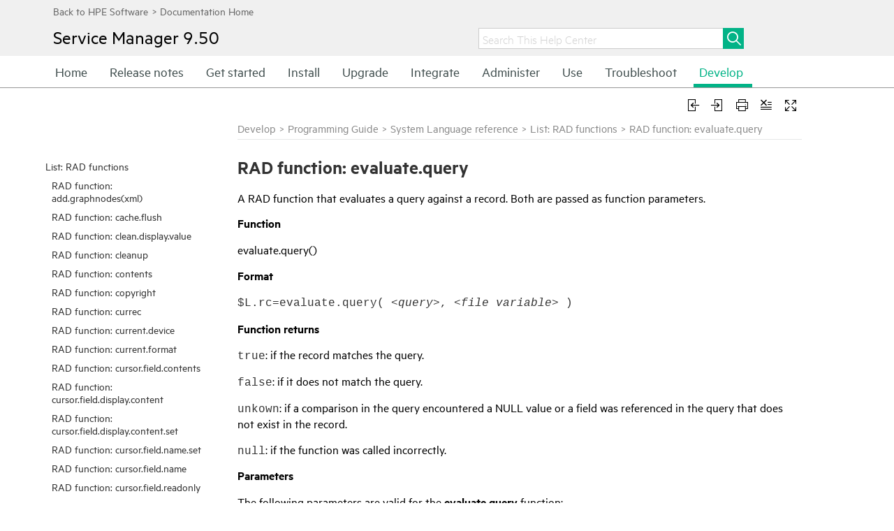

--- FILE ---
content_type: text/html
request_url: https://docs.microfocus.com/SM/9.50/Hybrid/Content/programming/system_language/reference/rad_function_evaluate_query.htm
body_size: 85541
content:
<!DOCTYPE html>
<html xmlns:MadCap="http://www.madcapsoftware.com/Schemas/MadCap.xsd" lang="en-us" xml:lang="en-us" data-mc-search-type="Stem" data-mc-help-system-file-name="index.xml" data-mc-path-to-help-system="../../../../" data-mc-has-content-body="True" data-mc-target-type="WebHelp2" data-mc-runtime-file-type="Topic;Default" data-mc-preload-images="false" data-mc-in-preview-mode="false" data-mc-toc-path="Develop|Programming Guide|System Language reference|List: RAD functions">
    <!-- saved from url=(0016)http://localhost -->
    <head>
        <meta name="viewport" content="width=device-width, initial-scale=1.0" />
        <meta charset="utf-8" />
        <meta http-equiv="X-UA-Compatible" content="IE=edge" />
        <meta http-equiv="Content-Type" content="text/html; charset=utf-8" />
        <meta name="Product_Class" content="Service Manager" />
        <meta name="Version" content="9.30" /><title>RAD function: evaluate.query</title>
        <meta name="viewport" content="width=device-width, initial-scale=1, minimum-scale=1, maximum-scale=1,user-scalable=0" />
        <link rel="icon" type="" href="../../../Resources/Images/_HPb_favicon.ico" />
        <script type="text/javascript">
        </script>
        <link href="../../../../Skins/Default/Stylesheets/Slideshow.css" rel="stylesheet" data-mc-generated="True" />
        <link href="../../../../Skins/Default/Stylesheets/TextEffects.css" rel="stylesheet" data-mc-generated="True" />
        <link href="../../../../Skins/Default/Stylesheets/Topic.css" rel="stylesheet" data-mc-generated="True" />
        <link href="../../../../Skins/Default/Stylesheets/Components/Styles.css" rel="stylesheet" data-mc-generated="True" />
        <link href="../../../../Skins/Default/Stylesheets/Components/Tablet.css" rel="stylesheet" data-mc-generated="True" />
        <link href="../../../../Skins/Default/Stylesheets/Components/Mobile.css" rel="stylesheet" data-mc-generated="True" />
        <link href="../../../../Skins/Fluid/Stylesheets/foundation.5.5.0.css" rel="stylesheet" data-mc-generated="True" />
        <link href="../../../../Skins/Fluid/Stylesheets/Styles.css" rel="stylesheet" data-mc-generated="True" />
        <link href="../../../../Skins/Fluid/Stylesheets/Tablet.css" rel="stylesheet" data-mc-generated="True" />
        <link href="../../../../Skins/Fluid/Stylesheets/Mobile.css" rel="stylesheet" data-mc-generated="True" />
        <style>
			
			input[type=search]::-ms-clear
			{
			display: none;
			}
		</style>
        <link href="../../../Resources/Stylesheets/_HP_IE_Frameless_HPE_SW.css" rel="stylesheet" />
        <style>/*&lt;meta /&gt;*/

.button.remove-highlight-button
{
	-pie-background: url('../../../../Skins/Default/Stylesheets/Images/highlight.png') no-repeat center center, linear-gradient(#ffffff, #ececec);
}

.button.expand-all-button
{
	-pie-background: url('../../../../Skins/Default/Stylesheets/Images/expand.png') no-repeat center center, linear-gradient(#ffffff, #ececec);
}

.button.collapse-all-button
{
	-pie-background: url('../../../../Skins/Default/Stylesheets/Images/collapse.png') no-repeat center center, linear-gradient(#ffffff, #ececec);
}

.needs-pie
{
	behavior: url('../../../../Resources/Scripts/PIE.htc');
}

</style>
        <script src="../../../../Resources/Scripts/custom.modernizr.js">
        </script>
        <script src="../../../../Resources/Scripts/jquery.min.js">
        </script>
        <script src="../../../../Resources/Scripts/require.min.js">
        </script>
        <script src="../../../../Resources/Scripts/require.config.js">
        </script>
        <script src="../../../../Resources/Scripts/foundation.5.5.0_custom.js">
        </script>
        <script src="../../../../Resources/Scripts/foundation.offcanvas.js">
        </script>
        <script src="../../../../Resources/Scripts/plugins.min.js">
        </script>
        <script src="../../../../Resources/Scripts/MadCapAll.js">
        </script>
        <script src="https://ssl.www8.hp.com/us/en/scripts/framework/jquery/v-1-8/can.jquery.js">
        </script>
        <script src="https://ssl.www8.hp.com/caas/header-footer/us/en/hpe/latest.r?contentType=js">
        </script>
        <script src="../../../Resources/MasterPages/_HP_Toolbar.js">
        </script>
        <script src="../../../Resources/MasterPages/_HP_Top_Menu_Startup.js">
        </script>
    </head>
    <body class="other" style="overflow:auto;">
        <div class="foundation-wrap">
            <div class="off-canvas-wrap" data-offcanvas="">
                <section class="inner-wrap">
                    <nav class="tab-bar" data-mc-ignore="true">
                        <section class="middle tab-bar-section row outer-row clearfix">
                            <div class="relative clearfix"><a class="logo" href="../../../Home.htm" alt="Help Center"></a>
                                <div class="navigation-wrapper">
                                    <ul class="navigation clearfix">
                                        <li><a href="../../../Home.htm">Home</a>
                                        </li>
                                        <li class="has-children"><a href="../../../Release_Notes/landing_page_rel_notes.htm">Release notes</a>
                                            <ul class="sub-menu">
                                                <li><a href="../../../Release_Notes/whats_new.htm">What's new in Service Manager 9.50?</a>
                                                </li>
                                                <li><a href="../../../Release_Notes/enhancements.htm">Enhancements</a>
                                                </li>
                                                <li><a href="../../../Release_Notes/fixed_defects.htm">Fixed defects</a>
                                                </li>
                                                <li><a href="../../../Release_Notes/known_issues.htm">Known issues, limitations, and workarounds</a>
                                                </li>
                                                <li><a href="../../../Release_Notes/deprecations.htm">Deprecations</a>
                                                </li>
                                            </ul>
                                        </li>
                                        <li class="has-children"><a href="../../../get_started.htm">Get started</a>
                                            <ul class="sub-menu">
                                                <li><a href="../../../whatsnew/SM_Classic_and_Codeless_whats_the_difference.htm">Service Manager modes: Classic, Codeless, and Hybrid</a>
                                                </li>
                                                <li><a href="../../../navigate_service_manager_documentation.htm">Navigate the documentation</a>
                                                </li>
                                                <li><a href="../../../Release_Notes/Version_history.htm">Service Manager version history</a>
                                                </li>
                                                <li><a href="../../../clients/concepts/starting_service_manager.htm">Accessing Service Manager</a>
                                                </li>
                                                <li><a href="../../../clients/concepts/clients.htm">Clients</a>
                                                </li>
                                                <li><a href="../../../clients/concepts/record_searches_in_service_manager.htm">Searching records</a>
                                                </li>
                                                <li><a href="../../../clients/concepts/navigation.htm">Navigating the UI</a>
                                                </li>
                                                <li><a href="../../../clients/concepts/editing_records.htm">Editing records</a>
                                                </li>
                                                <li><a href="../../../accessibility/Overview.htm">Accessibility Guide</a>
                                                </li>
                                                <li><a href="../../../glossary.htm">Glossary</a>
                                                </li>
                                            </ul>
                                        </li>
                                        <li class="has-children"><a href="../../../install.htm">Install</a>
                                            <ul class="sub-menu">
                                                <li><a href="../../../install/sm_install/deployment_architecture.htm">Deployment architecture</a>
                                                </li>
                                                <li><a href="../../../install/sm_install/install_order.htm">Recommended installation order</a>
                                                </li>
                                                <li><a href="../../../install/support_matrix/support_matrix.htm">Support matrix and deployment sizing guide</a>
                                                </li>
                                                <li><a href="../../../install/sm_install/download_sm_install_files.htm">Download the Service Manager installation packages</a>
                                                </li>
                                                <li><a href="../../../install/sm_install/prepare_your_rdbms.htm">Prepare your RDBMS</a>
                                                </li>
                                                <li><a href="../../../install/sm_install/install_sm_server.htm">Install the Service Manager Server</a>
                                                </li>
                                                <li><a href="../../../install/sm_install/install_sm_windows_client.htm">Install the Service Manager Windows Client</a>
                                                </li>
                                                <li><a href="../../../install/sm_install/install_sm_web_tier.htm">Install the Service Manager web tier</a>
                                                </li>
                                                <li><a href="../../../install/language_install/install_sm_lp.htm">Install language packs</a>
                                                </li>
                                                <li><a href="../../../install/smsp_install/install_smsp.htm">Install and set up Service Manager Service Portal</a>
                                                </li>
                                                <li><a href="../../../install/src_install/SRC_Installation_Guide.htm">Install Service Request Catalog (SRC)</a>
                                                </li>
                                                <li><a href="../../../install/mobile_install/install_mobility_client.htm">Install the Mobile Applications client</a>
                                                </li>
                                                <li><a href="../../../install/sm_install/install_and_configure_smart_analytics.htm">Install and configure Smart Analytics</a>
                                                </li>
                                                <li><a href="../../../install/sm_install/install_and_configure_solr_search_engine.htm">Install and configure the Solr Search Engine</a>
                                                </li>
                                                <li><a href="../../../install/sm_install/install_smc.htm">Install Service Manager Collaboration</a>
                                                </li>
                                                <li><a href="../../../install/sm_install/setup_replicated_db_for_reporting.htm">Set up a replicated reporting database</a>
                                                </li>
                                                <li><a href="../../../install/sm_install/legacy_setup_legacy_integrations.htm">Set up legacy integrations</a>
                                                </li>
                                                <li><a href="../../../install/sm_install/idm_install_idm_service.htm">Install and configure the HPE Identity Manager service</a>
                                                </li>
                                                <li><a href="../../../install/sm_install/install_online_help.htm">Install the Service Manager Help Center</a>
                                                </li>
                                            </ul>
                                        </li>
                                        <li class="has-children"><a href="../../../upgrade/upgrade_sm.htm">Upgrade</a>
                                            <ul class="sub-menu">
                                                <li><a href="../../../upgrade/Upgrade_Doc_Center/Upgrade_binaries_major.htm">Upgrade the platform components</a>
                                                </li>
                                                <li><a href="../../../upgrade/Upgrade_Doc_Center/Upgrade_applications_major.htm">Upgrade the applications</a>
                                                </li>
                                            </ul>
                                        </li>
                                        <li class="has-children"><a href="../../../integrations/integration_manager/concepts/integrations.htm">Integrate</a>
                                            <ul class="sub-menu">
                                                <li><a href="../../../integrations/methods/concepts/service_manager_integration_methods_and_tools.htm">Service Manager integration methods and tools</a>
                                                </li>
                                                <li><a href="../../../integrations/ccrm/CCRM.htm">HPE Change Configuration and Release Management (CCRM)</a>
                                                </li>
                                                <li><a href="../../../integrations/sm_sap/SAP_solution_manager.htm">SAP Solution Manager</a>
                                                </li>
                                                <li><a href="../../../integrations/pdf/project_and_portfolio_management_center.htm">HPE Project and Portfolio Management Center (PPM)</a>
                                                </li>
                                                <li><a href="../../../integrations/pdf/quality_center.htm">HPE Application Lifecycle Management/Quality Center (ALM/QC)</a>
                                                </li>
                                                <li><a href="../../../integrations/release_control/concepts/hp_release_control.htm">HPE Release Control (RC)</a>
                                                </li>
                                                <li><a href="../../../integrations/ucmdb/concepts/hp_universal_cmdb.htm">HPE Universal CMDB (UCMDB)</a>
                                                </li>
                                                <li><a href="../../../integrations/operations_orchestration/concepts/hp_operations_orchestration.htm">HPE Operations Orchestration (OO)</a>
                                                </li>
                                                <li><a href="../../../integrations/business_service_management/concepts/hp_business_service_management.htm">HPE Business Service Management (BSM)</a>
                                                </li>
                                                <li><a href="../../../integrations/omi/concepts/SM_integration_intro.htm">HPE Operations Manager i (OMi)</a>
                                                </li>
                                                <li><a href="../../../integrations/methods/concepts/computer_telephony_integration_cti_with_the_web_client.htm">Computer Telephony Integration (CTI) with the Web client</a>
                                                </li>
                                                <li><a href="../../../integrations/case_exchange/concepts/introduction.htm">Case Exchange framework</a>
                                                </li>
                                            </ul>
                                        </li>
                                        <li class="has-children"><a href="../../../system_administration.htm">Administer</a>
                                            <ul class="sub-menu">
                                                <li><a href="../../../serversetup/concepts/server_setup.htm">Configuring installation and setup options</a>
                                                </li>
                                                <li><a href="../../../parameters/concepts/parameters.htm">System Configuration Parameters</a>
                                                </li>
                                                <li><a href="../../../smartanalytics/concepts/admin_smart_analytics.htm">Smart Analytics Administration</a>
                                                </li>
                                                <li><a href="../../../SMSP_Admin/Propel_Admin_Overview.htm">Service Manager Service Portal Administration Guide</a>
                                                </li>
                                                <li><a href="../../../SRC_Customization_Guide/InterfaceTailoring/CustomizingInterface.htm">Service Request Catalog Customization Guide</a>
                                                </li>
                                                <li><a href="../../../admin_tasks_guide/introduction/admin_tasks_intro.htm">Service Manager maintenance tasks</a>
                                                </li>
                                                <li><a href="../../../database/concepts/database_administration.htm">Database Administration</a>
                                                </li>
                                                <li><a href="../../../security/concepts/server_security.htm">System Security</a>
                                                </li>
                                                <li><a href="../../../performance/concepts/server_performance_tuning.htm">Server Performance Tuning</a>
                                                </li>
                                                <li><a href="../../../schedmaint/concepts/scheduled_maintenance.htm">Scheduled Maintenance</a>
                                                </li>
                                                <li><a href="../../../status/concepts/status_and_notifications.htm">Status and Notifications</a>
                                                </li>
                                                <li><a href="../../../deltamigration/concepts/delta_migra_intro.htm">Delta Migration Tool</a>
                                                </li>
                                                <li><a href="../../../calendar/concepts/calendar_administration.htm">Calendar Administration</a>
                                                </li>
                                                <li><a href="../../../timeperiod/concepts/time_period_management.htm">Time Period Management</a>
                                                </li>
                                            </ul>
                                        </li>
                                        <li class="has-children"><a href="../../../buisness_modules.htm">Use</a>
                                            <ul class="sub-menu">
                                                <li><a href="../../../landing_page_service_desk.htm">Service Desk</a>
                                                </li>
                                                <li><a href="../../../landing_page_incident.htm">Incident Management</a>
                                                </li>
                                                <li><a href="../../../landing_page_problem_management_PD.htm">Problem Management</a>
                                                </li>
                                                <li><a href="../../../landing_page_change.htm">Change Management</a>
                                                </li>
                                                <li><a href="../../../landing_page_request_management.htm">Request Management</a>
                                                </li>
                                                <li><a href="../../../landing_page_configuration.htm">Configuration Management</a>
                                                </li>
                                                <li><a href="../../../landing_page_knowledge_management.htm">Knowledge Management</a>
                                                </li>
                                                <li><a href="../../../servicecatalog/concepts/service_catalogs.htm">Service Catalogs</a>
                                                </li>
                                                <li><a href="../../../landing_page_service_level_management.htm">Service Level Management</a>
                                                </li>
                                                <li><a href="../../../smartanalytics/concepts/smsa_intro.htm">Smart Analytics</a>
                                                </li>
                                                <li><a href="../../../reporting/concepts/reports_intro.htm">Service Manager Reports</a>
                                                </li>
                                                <li><a href="../../../collaboration/concepts/Introduction.htm">Service Manager Collaboration</a>
                                                </li>
                                                <li><a href="../../../survey/Concepts/survey_intro_main.htm">Survey</a>
                                                </li>
                                            </ul>
                                        </li>
                                        <li class="has-children"><a href="../../../troubleshooting.htm">Troubleshoot</a>
                                            <ul class="sub-menu">
                                                <li><a href="../../../troubleshooting/reference/troubleshooting_guidance.htm">About Troubleshooting Service Manager</a>
                                                </li>
                                                <li><a href="../../../troubleshooting/reference/troubleshooting_hp_service_manager.htm">Troubleshooting HPE Service Manager</a>
                                                </li>
                                                <li><a href="../../../troubleshooting/pdf/hp_service_manager_doctor.htm">HPE&#160;Service Manager Doctor</a>
                                                </li>
                                            </ul>
                                        </li>
                                        <li class="has-children"><a href="../../../develop.htm">Develop</a>
                                            <ul class="sub-menu">
                                                <li><a href="../../../tailor/advanced_functions/concepts/tailoring.htm">Tailoring</a>
                                                </li>
                                                <li><a href="../concepts/overview.htm">Programming Guide</a>
                                                </li>
                                                <li><a href="../../../DocumentEngine/Document_Engine_overview/what_is_the_document_engine.htm">Document Engine Guide</a>
                                                </li>
                                                <li><a href="../../../webservicesguide/concepts/purpose.htm">Web Services Guide</a>
                                                </li>
                                                <li><a href="../../../integrations/integration_manager/concepts/hp_service_manager_integration_suite_smis_developer_guide.htm">SMIS Developer Guide</a>
                                                </li>
                                                <li><a href="../../../tailoring_bp/concepts/introduction_to_tailoring_best_practices.htm">Tailoring Best Practice Guide</a>
                                                </li>
                                                <li><a href="../../../PD_tailoring_BPG/Process_Designer_Basic_Concepts.htm">Process Designer Tailoring Best Practice Guide</a>
                                                </li>
                                                <li><a href="../../../wizard/Introduction/wizards_guide.htm">Wizards Guide</a>
                                                </li>
                                                <li><a href="../../../BestPracticesGuide_PD/ChMBestPractices/Introduction.htm">Processes and Best Practices Guide</a>
                                                </li>
                                                <li><a href="../../../operational_reports/Preface.htm">Operational Reports Guide</a>
                                                </li>
                                                <li><a href="../../../Software_Licenses/introduction.htm">Service Manager Open Source and Third-Party Software License Agreements</a>
                                                </li>
                                                <li><a href="../../../SMSP_OS3R/intro/intro.htm">Service Manager Service Portal Open Source and Third Party Software License Agreements</a>
                                                </li>
                                            </ul>
                                        </li>
                                    </ul>
                                </div><a class="menu-icon right-off-canvas-toggle" href="#"><span></span></a>
                            </div>
                        </section>
                        <div class="nav-search row outer-row">
                            <form class="search" action="#">
                                <div class="search-bar search-bar-container needs-pie">
                                    <input class="search-field needs-pie" type="search" placeholder="Search This Help Center" />
                                    <div class="search-filter-wrapper">
                                        <div class="search-filter">
                                            <div class="search-filter-content">
                                                <ul>
                                                    <li>All Files</li>
                                                </ul>
                                            </div>
                                        </div>
                                    </div>
                                    <div class="search-submit-wrapper" dir="ltr">
                                        <div class="search-submit" title="Search This Help Center">
                                        </div>
                                    </div>
                                </div>
                            </form>
                        </div>
                    </nav>
                    <aside class="right-off-canvas-menu" data-mc-ignore="true">
                        <ul class="off-canvas-list" data-mc-back-link="Back" data-mc-css-tree-node-expanded="has-submenu" data-mc-css-tree-node-collapsed="has-submenu" data-mc-css-sub-menu="right-submenu" data-mc-include-indicator="False" data-mc-include-icon="False" data-mc-include-parent-link="True" data-mc-include-back="True" data-mc-defer-expand-event="True" data-mc-expand-event="click.fndtn.offcanvas" data-mc-toc="True">
                        </ul>
                    </aside>
                    <section class="main-section">
                        <div class="row outer-row" data-mc-content-body="True">
                            <div id="everything" class="everything">
                                <div id="content">
                                    <!-- 4. Placeholder for Header -->
                                    <div id="header" class="header">
                                    </div>
                                    <div id="body" class="body">
                                        <div class="tableBoxContain">
                                            <div id="hp-tableBoxDiv" class="hp-tableBoxDiv" style="display:none; word-wrap:break-word;">
                                                <div style="position: absolute;top: 2px;left: 2px;text-align: right;"><a href="javascript:closeFeedback_table();" class="closeFeedback_table"><img src="../../../Resources/Images/_HP_Close.png" /></a>
                                                </div>
                                                <div id="searchsnippet">
                                                    <div class="table_popup_box">
		test text
		</div>
                                                </div>
                                            </div>
                                        </div>
                                        <div>
                                            <div id="hp-searchtipDiv" class="MCTextPopupBody" style="display:none; word-wrap:break-word;">
                                                <div style="position: absolute;top: 2px;right: 2px;text-align: right;"><a href="javascript:closeFeedback_search();" id="hp-feedbackClose"><img src="../../../Resources/Images/_HP_Close.png" /></a>
                                                </div>
                                                <div id="searchsnippet">
                                                    <p style="margin-bottom: 0.95em;"><b style="font-size: 24pt;">Searching the Help</b>
                                                    </p>
                                                    <p>To search for information in the Help, type a word or phrase in the Search box. When you enter a group of words, OR is inferred. You can use Boolean operators to refine your search. </p>
                                                    <p>Results returned are case insensitive. However, results ranking takes case into account and assigns higher scores to case matches. Therefore, a search for "cats" followed by a search for "Cats" would return the same number of Help topics, but the order in which the topics are listed would be different.</p>
                                                    <div class="MCDropDown MCDropDown_Open dropDown"><span class="MCDropDownHead dropDownHead dropDownHeadboldPrint"><a href="javascript:void(0);" class="MCDropDownHotSpot dropDownHotspot MCDropDownHotSpot_"><img class="MCDropDown_Image_Icon" src="../../../../Skins/Default/Stylesheets/Images/transparent.gif" height="9" width="16" alt="Closed" data-mc-alt2="Open" />Words and Phrases</a></span>
                                                        <div class="MCDropDownBody dropDownBody">
                                                            <div class="search_tip_table_box">
                                                                <table style="width: 100%; margin-left: 0; margin-right: auto;">
                                                                    <col />
                                                                    <col style="width: 204px;" />
                                                                    <col />
                                                                    <thead>
                                                                        <tr>
                                                                            <th>Search for </th>
                                                                            <th>Example</th>
                                                                            <th>Results</th>
                                                                        </tr>
                                                                    </thead>
                                                                    <tbody>
                                                                        <tr>
                                                                            <td><b>A single word</b>
                                                                            </td>
                                                                            <td><code>cat</code>
                                                                            </td>
                                                                            <td>Topics that contain the word "cat". You will also find its grammatical variations, such as "cats".</td>
                                                                        </tr>
                                                                        <tr>
                                                                            <td>
                                                                                <p><b>A phrase.</b>
                                                                                </p>
                                                                                <p>You can specify that the search results contain a specific phrase.  </p>
                                                                            </td>
                                                                            <td><code>"cat food"</code>&#160;(quotation&#160;marks)</td>
                                                                            <td>
                                                                                <p>Topics that contain the literal phrase "cat food" and all its grammatical variations. </p>
                                                                                <p>Without the quotation marks, the query is equivalent to specifying an OR operator, which finds topics with one of the individual words instead of the phrase.</p>
                                                                            </td>
                                                                        </tr>
                                                                    </tbody>
                                                                </table>
                                                            </div>
                                                        </div>
                                                    </div>
                                                    <div class="MCDropDown MCDropDown_Open dropDown"><span class="MCDropDownHead dropDownHead dropDownHeadboldPrint"><a href="javascript:void(0);" class="MCDropDownHotSpot dropDownHotspot MCDropDownHotSpot_"><img class="MCDropDown_Image_Icon" src="../../../../Skins/Default/Stylesheets/Images/transparent.gif" height="9" width="16" alt="Closed" data-mc-alt2="Open" />Using Boolean Operators</a></span>
                                                        <div class="MCDropDownBody dropDownBody">
                                                            <div class="search_tip_table_box">
                                                                <table style="width: 100%; margin-left: 0; margin-right: auto;">
                                                                    <col />
                                                                    <col style="width: 204px;" />
                                                                    <col />
                                                                    <thead>
                                                                        <tr>
                                                                            <th>Search for</th>
                                                                            <th>Operator</th>
                                                                            <th>Example</th>
                                                                        </tr>
                                                                    </thead>
                                                                    <tbody>
                                                                        <tr>
                                                                            <td>
                                                                                <p style="font-weight: bold;">Two or more words in the same topic</p>
                                                                            </td>
                                                                            <td>
                                                                                <p><code>AND</code> <code>and</code></p>
                                                                                <p><code>+</code> (plus symbol)</p>
                                                                                <p><code>&amp;</code> (ampersand)</p>
                                                                            </td>
                                                                            <td>
                                                                                <p><code>cat AND dog</code>
                                                                                </p>
                                                                                <p><code>"cat food"+milk</code>
                                                                                </p>
                                                                                <p><code>"cat food"&amp;"dog food"</code>
                                                                                </p>
                                                                            </td>
                                                                        </tr>
                                                                        <tr>
                                                                            <td><b>Either word in a topic</b>
                                                                            </td>
                                                                            <td>
                                                                                <p><code>OR</code> <code>or</code></p>
                                                                                <p><code>|</code> (pipe)</p>
                                                                            </td>
                                                                            <td>
                                                                                <p><code>cat OR&#160;dog</code>
                                                                                </p>
                                                                                <p><code>cat | dog</code>
                                                                                </p>
                                                                            </td>
                                                                        </tr>
                                                                        <tr>
                                                                            <td style="font-weight: bold;">Topics that do not contain a specific word or phrase</td>
                                                                            <td>
                                                                                <p><code>NOT</code> <code>not</code></p>
                                                                                <p><code>!</code> (exclamation point)</p>
                                                                            </td>
                                                                            <td>
                                                                                <p><code>NOT cat</code>
                                                                                </p>
                                                                                <p><code>! dog</code>
                                                                                </p>
                                                                            </td>
                                                                        </tr>
                                                                        <tr>
                                                                            <td style="font-weight: bold;">Topics that contain one string and do not contain another</td>
                                                                            <td><code>^</code> (caret)</td>
                                                                            <td><code>cat ^ mouse</code>
                                                                            </td>
                                                                        </tr>
                                                                        <tr>
                                                                            <td style="font-weight: bold;">A combination of search types</td>
                                                                            <td style="font-weight: normal;"><code>( )</code> parentheses</td>
                                                                            <td>
                                                                                <p><code>cat + (dog | mouse)</code>
                                                                                </p>
                                                                                <p><code>cat | dog + (! mouse)</code>
                                                                                </p>
                                                                            </td>
                                                                        </tr>
                                                                    </tbody>
                                                                </table>
                                                            </div>
                                                        </div>
                                                    </div>
                                                </div>
                                            </div>
                                        </div>
                                        <div class="mobile_flag" style="visibility:hidden;height: 0px;">
                                            <p><a class="Popup"><img src="../../../Resources/Images/_HP_Info.png" /></a>
                                                <img src="../../../Resources/Images/_HP_Search_24.png" />
                                                <img src="../../../Resources/Images/_HP_Enter_logo.png" id="headtitle" />
                                                <img src="../../../Resources/Images/_HP_Arrow_right.png" />
                                                <img class="mobile_search_icon" src="../../../Resources/Images/_HP_Search.png" />
                                            </p><span class="_HPc_Basic_Variables_HP_Product_Name">Service Manager</span><span class="_HPc_Basic_Variables_HP_Product_Version">9.50</span>
                                        </div>
                                        <div class="main-part">
                                            <div class="mobile_toggle_placeholder">
                                            </div>
                                            <div id="hp-sidebar-menu">
                                                <ul class="menu _Skins__HP_Frameless_Menu">
                                                    <li class="has-children"><a href="list_rad_functions.htm">List: RAD functions</a>
                                                        <ul class="sub-menu">
                                                            <li><a href="rad_function_add_graphnodes.htm">RAD function: add.graphnodes(xml)</a>
                                                            </li>
                                                            <li><a href="rad_function_cache_flush.htm">RAD function: cache.flush</a>
                                                            </li>
                                                            <li><a href="rad_function_clean_display_value.htm">RAD function: clean.display.value</a>
                                                            </li>
                                                            <li><a href="rad_function_cleanup.htm">RAD function: cleanup</a>
                                                            </li>
                                                            <li><a href="rad_function_contents.htm">RAD function: contents</a>
                                                            </li>
                                                            <li><a href="rad_function_copyright.htm">RAD function: copyright</a>
                                                            </li>
                                                            <li><a href="rad_function_currec.htm">RAD function: currec</a>
                                                            </li>
                                                            <li><a href="rad_function_current_device.htm">RAD function: current.device</a>
                                                            </li>
                                                            <li><a href="rad_function_current_format.htm">RAD function: current.format</a>
                                                            </li>
                                                            <li><a href="rad_function_cursor_field_contents.htm">RAD function: cursor.field.contents</a>
                                                            </li>
                                                            <li><a href="rad_function_cursor_field_display_content.htm">RAD function: cursor.field.display.content</a>
                                                            </li>
                                                            <li><a href="rad_function_cursor_field_display_content_set.htm">RAD function: cursor.field.display.content.set</a>
                                                            </li>
                                                            <li><a href="rad_function_cursor_field_name_set.htm">RAD function: cursor.field.name.set</a>
                                                            </li>
                                                            <li><a href="rad_function_cursor_field_name.htm">RAD function: cursor.field.name</a>
                                                            </li>
                                                            <li><a href="rad_function_cursor_field_readonly.htm">RAD function: cursor.field.readonly</a>
                                                            </li>
                                                            <li><a href="rad_function_cursor_line.htm">RAD function: cursor.line</a>
                                                            </li>
                                                            <li><a href="rad_function_date.htm">RAD function: date</a>
                                                            </li>
                                                            <li><a href="rad_function_datecmp.htm">RAD function: datecmp</a>
                                                            </li>
                                                            <li><a href="rad_function_day.htm">RAD function: day</a>
                                                            </li>
                                                            <li><a href="rad_function_dayofweek.htm">RAD function: dayofweek</a>
                                                            </li>
                                                            <li><a href="rad_function_dayofyear.htm">RAD function: dayofyear</a>
                                                            </li>
                                                            <li><a href="rad_function_dbdict.helper__db.type__.htm">RAD function: dbdict.helper(“db.type”)</a>
                                                            </li>
                                                            <li><a href="rad_function_dbdict.helper__field.type__.htm">RAD function: dbdict.helper(“field.type”)</a>
                                                            </li>
                                                            <li><a href="rad_function_dbdict.helper__is.alias__.htm">RAD function: dbdict.helper(“is.alias”)</a>
                                                            </li>
                                                            <li><a href="rad_function_dbdict.helper__joinfile.names__.htm">RAD function: dbdict.helper(“joinfile.names”)</a>
                                                            </li>
                                                            <li><a href="rad_function_dbdict.helper__unique.key__.htm">RAD function: dbdict.helper(“unique.key”)</a>
                                                            </li>
                                                            <li><a href="rad_function_delete.htm">RAD function: delete</a>
                                                            </li>
                                                            <li><a href="rad_function_denull.htm">RAD function: denull</a>
                                                            </li>
                                                            <li><a href="rad_function_descriptor.htm">RAD function: descriptor</a>
                                                            </li>
                                                            <li><a href="rad_function_display_value_copy.htm">RAD function: display.value.copy</a>
                                                            </li>
                                                            <li><a href="rad_function_evaluate.htm">RAD function: evaluate</a>
                                                            </li>
                                                            <li><a href="#" class="selected">RAD function: evaluate.query</a>
                                                            </li>
                                                            <li><a href="rad_function_exists.htm">RAD function: exists</a>
                                                            </li>
                                                            <li><a href="rad_function_fduplicate.htm">RAD function: fduplicate</a>
                                                            </li>
                                                            <li><a href="rad_function_filename.htm">RAD function: filename</a>
                                                            </li>
                                                            <li><a href="rad_function_filequeryex.htm">RAD function: filequeryex</a>
                                                            </li>
                                                            <li><a href="rad_function_frestore.htm">RAD function: frestore</a>
                                                            </li>
                                                            <li><a href="rad_function_genout.htm">RAD function: genout</a>
                                                            </li>
                                                            <li><a href="rad_function_get_base_form_name.htm">RAD function: get.base.form.name</a>
                                                            </li>
                                                            <li><a href="rad_function_get_dateformat.htm">RAD function: get.dateformat</a>
                                                            </li>
                                                            <li><a href="rad_function_get_display_value.htm">RAD function: get.display.value</a>
                                                            </li>
                                                            <li><a href="rad_function_get_graph_action.htm">RAD function: get.graph.action</a>
                                                            </li>
                                                            <li><a href="rad_function_get_graph_id.htm">RAD function: get.graph.id</a>
                                                            </li>
                                                            <li><a href="rad_function_get_graph_target.htm">RAD function: get.graph.target</a>
                                                            </li>
                                                            <li><a href="rad_function_get_graphnode_id.htm">RAD function: get.graphnode.id</a>
                                                            </li>
                                                            <li><a href="rad_function_get_lock_owner.htm">RAD function: get.lock.owner</a>
                                                            </li>
                                                            <li><a href="rad_function_get_timezoneoffset.htm">RAD function: get.timezoneoffset</a>
                                                            </li>
                                                            <li><a href="rad_function_get_uid.htm">RAD function: get.uid</a>
                                                            </li>
                                                            <li><a href="rad_function_gui.htm">RAD function: gui</a>
                                                            </li>
                                                            <li><a href="rad_function_index.htm">RAD function: index</a>
                                                            </li>
                                                            <li><a href="rad_function_insert.htm">RAD function: insert</a>
                                                            </li>
                                                            <li><a href="rad_function_iscurrent.htm">RAD function: iscurrent</a>
                                                            </li>
                                                            <li><a href="rad_function_isExpressionValid.htm">RAD function: isExpressionValid</a>
                                                            </li>
                                                            <li><a href="rad_function_isfileexist.htm">RAD function: isfileexist</a>
                                                            </li>
                                                            <li><a href="rad_function_jscall.htm">RAD function: jscall</a>
                                                            </li>
                                                            <li><a href="rad_function_lioption.htm">RAD function: lioption</a>
                                                            </li>
                                                            <li><a href="rad_function_lng.htm">RAD function: lng</a>
                                                            </li>
                                                            <li><a href="rad_function_locks.htm">RAD function: locks</a>
                                                            </li>
                                                            <li><a href="rad_function_logoff.htm">RAD function: logoff</a>
                                                            </li>
                                                            <li><a href="rad_function_logon.htm">RAD function: logon</a>
                                                            </li>
                                                            <li><a href="rad_function_mandant.htm">RAD function: mandant</a>
                                                            </li>
                                                            <li><a href="rad_function_max.htm">RAD function: max</a>
                                                            </li>
                                                            <li><a href="rad_function_messages.htm">RAD function: messages</a>
                                                            </li>
                                                            <li><a href="rad_function_min.htm">RAD function: min</a>
                                                            </li>
                                                            <li><a href="rad_function_modtime.htm">RAD function: modtime</a>
                                                            </li>
                                                            <li><a href="rad_function_month.htm">RAD function: month</a>
                                                            </li>
                                                            <li><a href="rad_function_multiselect_selection_fieldcontents.htm">RAD function: multiselect.selection("fieldcontents")</a>
                                                            </li>
                                                            <li><a href="rad_function_multiselect_selection_fieldname.htm">RAD function: multiselect.selection("fieldname")</a>
                                                            </li>
                                                            <li><a href="rad_function_multiselect_selection_rows.htm">RAD function: multiselect.selection("rows")</a>
                                                            </li>
                                                            <li><a href="rad_function_multiselect_selection_selected.htm">RAD function: multiselect.selection("selected")</a>
                                                            </li>
                                                            <li><a href="rad_function_multiselect_selection_selections.htm">RAD function: multiselect.selection("selections")</a>
                                                            </li>
                                                            <li><a href="rad_function_multiselect_selection_tablename.htm">RAD function: multiselect.selection("tablename")</a>
                                                            </li>
                                                            <li><a href="rad_function_null.htm">RAD function: null</a>
                                                            </li>
                                                            <li><a href="rad_function_nullsub.htm">RAD function: nullsub</a>
                                                            </li>
                                                            <li><a href="rad_function_operator.htm">RAD function: operator</a>
                                                            </li>
                                                            <li><a href="rad_function_option.htm">RAD function: option</a>
                                                            </li>
                                                            <li><a href="rad_function_parse.htm">RAD function: parse</a>
                                                            </li>
                                                            <li><a href="rad_function_perf.htm">RAD function: perf</a>
                                                            </li>
                                                            <li><a href="rad_function_printer.htm">RAD function: printer</a>
                                                            </li>
                                                            <li><a href="rad_function_policyread.htm">RAD function: policyread</a>
                                                            </li>
                                                            <li><a href="rad_function_processes.htm">RAD function: processes</a>
                                                            </li>
                                                            <li><a href="rad_function_prof.htm">RAD function: prof</a>
                                                            </li>
                                                            <li><a href="rad_function_recordcopy.htm">RAD function: recordcopy</a>
                                                            </li>
                                                            <li><a href="rad_function_recordtostring.htm">RAD function: recordtostring</a>
                                                            </li>
                                                            <li><a href="rad_function_round.htm">RAD function: round</a>
                                                            </li>
                                                            <li><a href="rad_function_same.htm">RAD function: same</a>
                                                            </li>
                                                            <li><a href="rad_function_scmsg.htm">RAD function: scmsg</a>
                                                            </li>
                                                            <li><a href="rad_function_set_display_value.htm">RAD function: set.display.value</a>
                                                            </li>
                                                            <li><a href="rad_function_set_timezone.htm">RAD function: set.timezone</a>
                                                            </li>
                                                            <li><a href="rad_function_setsort.htm">RAD function: setsort</a>
                                                            </li>
                                                            <li><a href="rad_function_shutdown.htm">RAD function: shutdown</a>
                                                            </li>
                                                            <li><a href="rad_function_simple_file_load.htm">RAD function: simple.file.load</a>
                                                            </li>
                                                            <li><a href="rad_function_sleep.htm">RAD function: sleep</a>
                                                            </li>
                                                            <li><a href="rad_function_str.htm">RAD function: str</a>
                                                            </li>
                                                            <li><a href="rad_function_stradj.htm">RAD function: stradj</a>
                                                            </li>
                                                            <li><a href="rad_function_strchrcp.htm">RAD function: strchrcp</a>
                                                            </li>
                                                            <li><a href="rad_function_strchrin.htm">RAD function: strchrin</a>
                                                            </li>
                                                            <li><a href="rad_function_strclpl.htm">RAD function: strclpl</a>
                                                            </li>
                                                            <li><a href="rad_function_strclpr.htm">RAD function: strclpr</a>
                                                            </li>
                                                            <li><a href="rad_function_strcpy.htm">RAD function: strcpy</a>
                                                            </li>
                                                            <li><a href="rad_function_strdel.htm">RAD function: strdel</a>
                                                            </li>
                                                            <li><a href="rad_function_strins.htm">RAD function: strins</a>
                                                            </li>
                                                            <li><a href="rad_function_strpadl.htm">RAD function: strpadl</a>
                                                            </li>
                                                            <li><a href="rad_function_strpadr.htm">RAD function: strpadr</a>
                                                            </li>
                                                            <li><a href="rad_function_strraw.htm">RAD function: strraw</a>
                                                            </li>
                                                            <li><a href="rad_function_strrep.htm">RAD function: strrep</a>
                                                            </li>
                                                            <li><a href="rad_function_strtrml.htm">RAD function: strtml</a>
                                                            </li>
                                                            <li><a href="rad_function_strtrmr.htm">RAD function: strtrmr</a>
                                                            </li>
                                                            <li><a href="rad_function_substr.htm">RAD function: substr</a>
                                                            </li>
                                                            <li><a href="rad_function_substrb.htm">RAD function: substrb</a>
                                                            </li>
                                                            <li><a href="rad_function_sysinfo_get_activefloatusers.htm">RAD function: sysinfo.get("ActiveFloatUsers")</a>
                                                            </li>
                                                            <li><a href="rad_function_sysinfo_get_activelicenses.htm">RAD function: sysinfo.get("Active Licenses")</a>
                                                            </li>
                                                            <li><a href="rad_function_sysinfo_get_activenamedusers.htm">RAD function: sysinfo.get("ActiveNamedUsers")</a>
                                                            </li>
                                                            <li><a href="rad_function_sysinfo_get_authmode.htm">RAD function: sysinfo.get("AuthMode")</a>
                                                            </li>
                                                            <li><a href="rad_function_sysinfo_get_clientnetaddress.htm">RAD function: sysinfo.get("ClientNetAddress")</a>
                                                            </li>
                                                            <li><a href="rad_function_sysinfo_get_clientosname.htm">RAD function: sysinfo.get("ClientOSName")</a>
                                                            </li>
                                                            <li><a href="rad_function_sysinfo_get_clientpid.htm">RAD function: sysinfo.get("ClientPID")</a>
                                                            </li>
                                                            <li><a href="rad_function_sysinfo_get_clientversion.htm">RAD function: sysinfo.get("ClientVersion")</a>
                                                            </li>
                                                            <li><a href="rad_function_sysinfo_get_display.htm">RAD function: sysinfo.get("Display")</a>
                                                            </li>
                                                            <li><a href="rad_function_sysinfo_get_environment.htm">RAD function: sysinfo.get("Environment")</a>
                                                            </li>
                                                            <li><a href="rad_function_sysinfo_get_languagecode.htm">RAD function: sysinfo.get("languagecode")</a>
                                                            </li>
                                                            <li><a href="rad_function_sysinfo_get_maxfloatusers.htm">RAD function: sysinfo.get("MaxFloatUsers")</a>
                                                            </li>
                                                            <li><a href="rad_function_sysinfo_get_maxlicenses.htm">RAD function: sysinfo.get("MaxLicenses")</a>
                                                            </li>
                                                            <li><a href="rad_function_sysinfo_get_mode.htm">RAD function: sysinfo.get("Mode")</a>
                                                            </li>
                                                            <li><a href="rad_function_sysinfo_get_prevlabel.htm">RAD function: sysinfo.get("PrevLabel")</a>
                                                            </li>
                                                            <li><a href="radfunction_sysinfo_get_pkmode.htm">RAD&#160;Function:&#160;sysinfo.get("PKMode")</a>
                                                            </li>
                                                            <li><a href="rad_function_sysinfo_get_printoption.htm">RAD function: sysinfo.get("PrintOption")</a>
                                                            </li>
                                                            <li><a href="rad_function_sysinfo_get_quiesce.htm">RAD function: sysinfo.get("Quiesce")</a>
                                                            </li>
                                                            <li><a href="rad_function_sysinfo_get_reclist.htm">RAD function: sysinfo.get("RecList")</a>
                                                            </li>
                                                            <li><a href="rad_function_sysinfo_get_servernetaddress.htm">RAD function: sysinfo.get("ServerNetAddress")</a>
                                                            </li>
                                                            <li><a href="rad_function_sysinfo_get_servernetport.htm">RAD function: sysinfo.get("ServerNetPort")</a>
                                                            </li>
                                                            <li><a href="rad_function_sysinfo_get_serverpid.htm">RAD function: sysinfo.get("ServerPID")</a>
                                                            </li>
                                                            <li><a href="rad_function_sysinfo_get_telephony.htm">RAD function: sysinfo.get("Telephony")</a>
                                                            </li>
                                                            <li><a href="rad_function_sysinfo_get_threadid.htm">RAD function: sysinfo.get("ThreadID")</a>
                                                            </li>
                                                            <li><a href="rad_function_sysinfo_get_totalfloatusers.htm">RAD function: sysinfo.get("TotalFloatUsers")</a>
                                                            </li>
                                                            <li><a href="rad_function_sysinfo_get_totallicenses.htm">RAD function: sysinfo.get("TotalLicenses")</a>
                                                            </li>
                                                            <li><a href="rad_function_sysinfo_get_totalnamedusers.htm">RAD function: sysinfo.get("TotalNamedUsers")</a>
                                                            </li>
                                                            <li><a href="rad_function_sysinfo_get_totalprocs.htm">RAD function: sysinfo.get("TotalProcs")</a>
                                                            </li>
                                                            <li><a href="rad_function_sysinfo_get_totalsystemprocs.htm">RAD function: sysinfo.get("TotalSystemProcs")</a>
                                                            </li>
                                                            <li><a href="rad_function_sysinfo_get_totaluserprocs.htm">RAD function: sysinfo.get("TotalUserProcs")</a>
                                                            </li>
                                                            <li><a href="rad_function_time.htm">RAD function: time</a>
                                                            </li>
                                                            <li><a href="rad_function_tod.htm">RAD function: tod</a>
                                                            </li>
                                                            <li><a href="rad_function_tolower.htm">RAD function: tolower</a>
                                                            </li>
                                                            <li><a href="rad_function_toupper.htm">RAD function: toupper</a>
                                                            </li>
                                                            <li><a href="rad_function_translate.htm">RAD function: translate</a>
                                                            </li>
                                                            <li><a href="rad_function_trunc.htm">RAD function: trunc</a>
                                                            </li>
                                                            <li><a href="rad_function_type.htm">RAD function: type</a>
                                                            </li>
                                                            <li><a href="rad_function_updatestatus.htm">RAD function: updatestatus</a>
                                                            </li>
                                                            <li><a href="rad_function_val.htm">RAD function: val</a>
                                                            </li>
                                                            <li><a href="rad_function_version.htm">RAD function: version</a>
                                                            </li>
                                                            <li><a href="rad_function_year.htm">RAD function: year</a>
                                                            </li>
                                                        </ul>
                                                    </li>
                                                </ul>
                                                <div class="topic_part" id="topic_part">
                                                    <div class="toolbar_box">
                                                        <div id="proxy-topic-toolbar">
                                                            <div class="buttons clearfix topicToolbarProxy" style="mc-topic-toolbar-items: RemoveHighlight ExpandAll;">
                                                                <div class="button-group-container-left">
                                                                    <button class="button needs-pie remove-highlight-button" type="button" title="Remove Highlights">
                                                                        <img src="../../../../Skins/Default/Stylesheets/Images/transparent.gif" alt="remove highlight" />
                                                                    </button>
                                                                    <button class="button needs-pie expand-all-button" type="button" data-state1-class="expand-all-button" data-state2-class="collapse-all-button" data-state2-title="Collapse all" title="Expand all" data-state1-title="Expand all">
                                                                        <img src="../../../../Skins/Default/Stylesheets/Images/transparent.gif" alt="expand all" />
                                                                    </button>
                                                                </div>
                                                            </div>
                                                        </div>
                                                        <div style="clear:right">
                                                        </div>
                                                    </div>
                                                    <!--startprint-->
                                                    <div class="MCBreadcrumbsBox_0"><span class="MCBreadcrumbsPrefix">  <![CDATA[ ]]></span><a class="MCBreadcrumbsLink" href="../../../develop.htm">Develop</a><span class="MCBreadcrumbsDivider"> &gt; </span><a class="MCBreadcrumbsLink" href="../concepts/overview.htm">Programming Guide</a><span class="MCBreadcrumbsDivider"> &gt; </span><a class="MCBreadcrumbsLink" href="../concepts/sytem_language_reference.htm">System Language reference</a><span class="MCBreadcrumbsDivider"> &gt; </span><a class="MCBreadcrumbsLink" href="list_rad_functions.htm">List: RAD functions</a><span class="MCBreadcrumbsDivider"> &gt; </span><span class="MCBreadcrumbs">RAD function: evaluate.query</span>
                                                    </div>
                                                    <h1>RAD function: evaluate.query</h1>
                                                    <p>A RAD function that evaluates a query against a record. Both are passed as function parameters.</p>
                                                    <p><b>Function</b>
                                                    </p>
                                                    <p>evaluate.query()</p>
                                                    <p><b>Format</b>
                                                    </p><pre>$L.rc=evaluate.query( <i>&lt;query&gt;</i>, <i>&lt;file variable&gt;</i> )</pre>
                                                    <p><b>Function returns</b>
                                                    </p>
                                                    <p><code>true</code>: if the record matches the query.</p>
                                                    <p><code>false</code>: if it does not match the query.</p>
                                                    <p><code>unkown</code>: if a comparison in the query encountered a NULL value or a field was referenced in the query that does not exist in the record.</p>
                                                    <p><code>null</code>: if the function was called incorrectly.</p>
                                                    <p><b>Parameters</b>
                                                    </p>
                                                    <p>The following parameters are valid for the <b>evaluate.query</b> function:</p>
                                                    <table>
                                                        <tr>
                                                            <th>Parameter</th>
                                                            <th>Data type</th>
                                                            <th>Description</th>
                                                        </tr>
                                                        <tr>
                                                            <td><b>query</b>"&lt;query&gt;"</td>
                                                            <td>operator or character</td>
                                                            <td>Can be a previously parsed query or a string containing a query</td>
                                                        </tr>
                                                        <tr>
                                                            <td><b>record</b>"&lt;file variable&gt;"</td>
                                                            <td>record</td>
                                                            <td>Must be a valid file variable</td>
                                                        </tr>
                                                    </table>
                                                    <p><b>Examples</b>
                                                    </p><pre>
$x = evaluate.query( "true", $L.file )
</pre>
                                                    <p>This example returns <code>TRUE</code> for any valid file variable.</p><pre>
$query = parse( "contact.name # \"S\" ", 4 )
$y = evaluate.query( $query, $L.filed )
</pre>
                                                    <p>This example returns <code>TRUE</code> only for contacts records that start with "S" and <code>FALSE</code> for every other contacts record.</p>
                                                    <!--endprint-->
                                                </div>
                                            </div>
                                        </div>
                                    </div>
                                    <div id="send_feedback">
                                        <p class="footerlink"><a href="javascript:sendFeedback();" class="avoidPrint" data-mc-conditions="_HP_Conditions.Footer">Send Help Center feedback</a>
                                        </p>
                                        <!-- Localizable -->
                                        <div id="hp-feedbackDiv" class="MCTextPopupBody" style="display:none; word-wrap:break-word;">
                                            <div style="position: absolute;top: 2px;right: 2px;text-align: right;"><a href="javascript:closeFeedback();" id="hp-feedbackClose"><img src="../../../Resources/Images/_HP_Close.png" /></a>
                                            </div>
                                            <!-- Localizable -->
                                            <p style="font-weight: bold; margin-top: 1.5em;">We welcome your comments!</p>
                                            <!-- Localizable -->
                                            <p>To open the configured email client on this computer, <a name="hp-feedbackOpen" id="hp-feedbackOpen" style="color: #02b387;">open an email window</a>.</p>
                                            <!-- Localizable -->
                                            <p>Otherwise, copy the information below to a web mail client, and send this email to <span class="_HPc_Basic_Variables_HP_Product_IE_Team_PDL">ovdoc-ITSM@hpe.com</span>.</p>
                                            <!-- Localizable -->
                                            <hr />
                                            <div id="hp-feedbackBody">
                                                <br />Help Topic ID: <span id="hp-feedbackURL"></span><br /><br />Product: <span id="hp-feedbackProduct"></span><span id="hp-feedbackAcronym"></span>&#160;<span id="hp-feedbackVersion"></span><br /><br />Topic Title: <span id="hp-feedbackTopic"></span><br /><br />Feedback:<br /><br /><br /></div>
                                            <!-- Localizable -->
                                            <hr />
                                        </div>
                                        <div style="display:none;" id="hp-feedback-variables" productName="Service Manager" productVersion="9.50" commentsEmailAddress="ovdoc-ITSM@hpe.com" productAcronym="" topicTitle="RAD function: evaluate.query" skinLine1="Service Manager" skinLine2="">&#160;
        <p style="display:none;"><script src="../../../Resources/MasterPages/_HP_Feedback.js"></script></p></div> <![CDATA[ ]]></div>
                                    <!-- 6. Placeholder for Footer -->
                                    <div id="footer" class="footer">
                                    </div>
                                    <div class="back_to_top" title="Back to top">
                                    </div>
                                </div>
                            </div>
                        </div>
                    </section><a class="exit-off-canvas"></a>
                </section>
            </div>
            <script>/* <![CDATA[ */$(document).foundation();/* ]]> */</script>
        </div>
    </body>
</html>

--- FILE ---
content_type: text/css
request_url: https://docs.microfocus.com/SM/9.50/Hybrid/Skins/Fluid/Stylesheets/Styles.css
body_size: 18310
content:
/*<meta />*/

/* Main Page Styles */

body
{
	margin: 0 !important;
	padding: 0 !important;
	max-width: 100% !important;
}

.inner-wrap
{
	min-height: 100vh;
}

.row.outer-row
{
	margin: 0 auto;
	padding-left: 0em;
	padding-right: 0em;
	max-width: 100%;
}

.main-section > .row.outer-row
{
	padding-top: 0em;
	padding-bottom: 0em;
	max-width: 100%;
}

img
{
	vertical-align: baseline;
}

.navigation-wrapper
{
	float: left;
}

.tab-bar-section.middle > div
{
	
}

/* Topbar (Navigation) Dropdown Styles*/

ul.navigation
{
	height: 100%;
	white-space: nowrap;
	z-index: 1;
	position: relative;
	margin-top: 0;
	margin-bottom: 0;
	background-repeat: repeat;
	background-position: center center;
	line-height: 0px;
	text-align: center;
	color: #ffffff;
	font-family: HPMetricLocal;
	font-size: 16px;
	font-weight: normal;
	padding-left: 20px;
	padding-right: 20px;
	padding-top: 0px;
	padding-bottom: 0px;
	background: #ffffff;
	background: -moz-linear-gradient(top, #ffffff 0%, #ffffff 100%);
	background: -webkit-gradient(linear, left top, left bottom, color-stop(0%,#ffffff), color-stop(100%,#ffffff));
	background: -webkit-linear-gradient(top, #ffffff 0%, #ffffff 100%);
	background: -o-linear-gradient(top, #ffffff 0%,#ffffff 100%);
	background: -ms-linear-gradient(top, #ffffff 0%,#ffffff 100%);
	background: linear-gradient(top, #ffffff 0%,#ffffff 100%);
	-pie-background: linear-gradient(#ffffff, #ffffff);
}

ul.navigation,
ul.navigation ul
{
	list-style: none;
}

ul.navigation ul
{
	z-index: 1000;
	width: auto;
	margin: 0;
	padding: 10px 0 10px 0;
	position: absolute;
	background-repeat: repeat;
	font-family: HPMetricLocal;
	background: #02b387;
	background: -moz-linear-gradient(top, transparent 0%, transparent 100%);
	background: -webkit-gradient(linear, left top, left bottom, color-stop(0%,transparent), color-stop(100%,transparent));
	background: -webkit-linear-gradient(top, transparent 0%, transparent 100%);
	background: -o-linear-gradient(top, transparent 0%,transparent 100%);
	background: -ms-linear-gradient(top, transparent 0%,transparent 100%);
	background: linear-gradient(top, transparent 0%,transparent 100%);
	-pie-background: linear-gradient(transparent, transparent);
}

ul.navigation > li > ul
{
	left: 0;
}

ul.navigation > li.has-children:after
{
	content: ' ';
	display: block;
	position: absolute;
	height: 0;
	width: 0;
	border: 8px solid transparent;
	bottom: 0;
	left: 50%;
	margin-left: -8px;
	border-bottom-color: #02b387;
}

ul.navigation ul,
ul.navigation > li.has-children:after
{
	-webkit-transition: all 100ms ease-in;
	-moz-transition: all 100ms ease-in;
	-ms-transition: all 100ms ease-in;
	-o-transition: all 100ms ease-in;
	transition: all 100ms ease-in;
	visibility: hidden;
	opacity: 0;
}

ul.navigation ul ul
{
	top: 0;
	left: 100%;
	background-repeat: repeat;
	background: #02b387;
	background: -moz-linear-gradient(top, transparent 0%, transparent 100%);
	background: -webkit-gradient(linear, left top, left bottom, color-stop(0%,transparent), color-stop(100%,transparent));
	background: -webkit-linear-gradient(top, transparent 0%, transparent 100%);
	background: -o-linear-gradient(top, transparent 0%,transparent 100%);
	background: -ms-linear-gradient(top, transparent 0%,transparent 100%);
	background: linear-gradient(top, transparent 0%,transparent 100%);
	-pie-background: linear-gradient(transparent, transparent);
}

ul.navigation ul ul.openLeft
{
	left: auto;
	right: 100%;
}

ul.navigation ul ul.openRight
{
	right: auto;
	left: 100%;
}

ul.navigation a
{
	text-decoration: none;
	height: 100%;
	outline: none;
	color: #ffffff;
	font-family: HPMetricLocal;
	font-size: 16px;
	font-weight: normal;
}

ul.navigation li
{
	position: relative;
	list-style: none;
	margin: 0;
	height: 100%;
	background-repeat: repeat;
	background: #ffffff;
	background: -moz-linear-gradient(top, #ffffff 0%, #ffffff 100%);
	background: -webkit-gradient(linear, left top, left bottom, color-stop(0%,#ffffff), color-stop(100%,#ffffff));
	background: -webkit-linear-gradient(top, #ffffff 0%, #ffffff 100%);
	background: -o-linear-gradient(top, #ffffff 0%,#ffffff 100%);
	background: -ms-linear-gradient(top, #ffffff 0%,#ffffff 100%);
	background: linear-gradient(top, #ffffff 0%,#ffffff 100%);
	-pie-background: linear-gradient(#ffffff, #ffffff);
}

ul.navigation li > a
{
	display: block;
	background-repeat: repeat;
	line-height: 35px;
	text-indent: 0px;
	color: #404e4e;
	font-family: HPMetricLocal;
	font-size: 20px;
	margin-left: 12px;
	margin-right: 12px;
	margin-top: 0px;
	margin-bottom: 0px;
	padding-left: 3px;
	padding-right: 3px;
	padding-top: 0px;
	padding-bottom: 5px;
}

ul.navigation li li
{
	padding: 0 10px;
}

ul.navigation > li
{
	position: relative;
	float: left;
	display: block;
}

ul.navigation li:hover > ul,
ul.navigation > li.has-children:hover:after
{
	visibility: visible;
	opacity: 1;
}

ul.navigation li:hover
{
	background-repeat: no-repeat;
	background: transparent none;
	background: -moz-linear-gradient(top, transparent 0%, transparent 100%);
	background: -webkit-gradient(linear, left top, left bottom, color-stop(0%,transparent), color-stop(100%,transparent));
	background: -webkit-linear-gradient(top, transparent 0%, transparent 100%);
	background: -o-linear-gradient(top, transparent 0%,transparent 100%);
	background: -ms-linear-gradient(top, transparent 0%,transparent 100%);
	background: linear-gradient(top, transparent 0%,transparent 100%);
	-pie-background: linear-gradient(transparent, transparent);
}

ul.navigation ul > li
{
	line-height: 15px;
}

ul.navigation ul > li > a
{
	padding: 0 15px;
	text-align: left;
	margin-top: 5px;
	padding-left: 10px;
	padding-right: 10px;
	padding-top: 10px;
	padding-bottom: 10px;
	line-height: 15px;
}

ul.navigation ul > li:hover
{
	background-repeat: repeat;
	background: #ffffff none;
	background: -moz-linear-gradient(top, #f3f3f3 0%, #f3f3f3 100%);
	background: -webkit-gradient(linear, left top, left bottom, color-stop(0%,#f3f3f3), color-stop(100%,#f3f3f3));
	background: -webkit-linear-gradient(top, #f3f3f3 0%, #f3f3f3 100%);
	background: -o-linear-gradient(top, #f3f3f3 0%,#f3f3f3 100%);
	background: -ms-linear-gradient(top, #f3f3f3 0%,#f3f3f3 100%);
	background: linear-gradient(top, #f3f3f3 0%,#f3f3f3 100%);
	-pie-background: linear-gradient(#f3f3f3, #f3f3f3);
}

#resultList .glossary .term a:visited
{
	
}

#resultList h3.title a:visited
{
	color: #02B387;
	text-decoration: underline;
}

#resultList .glossary .term a:focus
{
	
}

#resultList h3.title a:focus
{
	color: #02B387;
	font-family: HPMetricLocal;
	text-decoration: none;
}

ul.navigation li > a:hover
{
	background-repeat: no-repeat;
	color: #02b387;
	font-family: HPMetricLocal;
	font-weight: normal;
}

ul.navigation ul > li > a:hover
{
	background-repeat: repeat;
	color: #ffffff;
	font-weight: normal;
}

ul.navigation ul ul > li > a:hover
{
	background-repeat: repeat;
	font-weight: normal;
}

ul.navigation ul ul ul > li > a:hover
{
	background-repeat: repeat;
}

ul.navigation ul ul ul ul > li > a:hover
{
	background-repeat: repeat;
}

#resultList .glossary .term a:hover
{
	
}

#pagination a:hover
{
	color: #02B387;
	font-family: HPMetricLocal;
	border-top: solid 0px #e2e2e6;
	border-right: solid 0px #fafafc;
	border-bottom: solid 0px #fafafc;
	border-left: solid 0px #fafafc;
	text-decoration: underline;
}

#resultList h3.title a:hover
{
	font-family: HPMetricLocal;
	font-weight: normal;
	text-decoration: underline;
}

#resultList .glossary .term a:active
{
	
}

#resultList h3.title a:active
{
	color: #02b387;
	font-family: HPMetricLocal;
	text-decoration: none;
}

ul.navigation ul > li.has-children > a:after
{
	position: absolute;
	border: none;
	content: "\00bb";
	right: 5px;
	top: 9px;
}

nav.tab-bar
{
	height: auto;
	line-height: inherit;
	padding: 10px 0;
	display: block;
	padding-top: 0px;
	padding-bottom: 1px;
	background: transparent url('Images/TOCbackground.png') repeat center top;
	background: url('Images/TOCbackground.png') repeat center top, -moz-linear-gradient(top, transparent 0%, transparent 100%);
	background: url('Images/TOCbackground.png') repeat center top, -webkit-gradient(linear, left top, left bottom, color-stop(0%,transparent), color-stop(100%,transparent));
	background: url('Images/TOCbackground.png') repeat center top, -webkit-linear-gradient(top, transparent 0%, transparent 100%);
	background: url('Images/TOCbackground.png') repeat center top, -o-linear-gradient(top, transparent 0%,transparent 100%);
	background: url('Images/TOCbackground.png') repeat center top, -ms-linear-gradient(top, transparent 0%,transparent 100%);
	background: url('Images/TOCbackground.png') repeat center top, linear-gradient(top, transparent 0%,transparent 100%);
	-pie-background: url('Skins/Fluid/Stylesheets/Images/TOCbackground.png') repeat center top, linear-gradient(transparent, transparent);
}

nav.tab-bar .menu-icon
{
	display: none;
}

.tab-bar-section
{
	position: relative;
}

.tab-bar-section.middle
{
	width: 100%;
	left: 0;
	right: 0;
	height: auto;
	min-height: 2.5em;
}

.tab-bar-section a.logo
{
	width: 182px;
	height: 42px;
	border: none;
	padding: 0;
	margin: 0;
	position: absolute;
	background-repeat: no-repeat;
	background-position: center center;
	display: none;
	top: 50%;
	bottom: auto;
	right: 0;
	background: transparent none;
	-pie-background: transparent;
}

/* Topbar Menu Functionality Styles */

#navigation.topbar > .row
{
	height: 100%;
}

#navigation.topbar
{
	background-color: #292928;
	padding-top: 10px;
	padding-bottom: 10px;
}

/* Search */

.nav-search
{
	margin-top: 10px;
}

.search-field
{
	padding: 0 0 0 10px;
	background: #FFFFFF;
	top: 0;
	left: 0;
	position: relative;
	height: 30px;
	border-top: solid 1px #cccccc;
	border-right: none 0px;
	border-bottom: solid 1px #cccccc;
	border-left: solid 1px #cccccc;
	border-top-left-radius: 0px;
	border-top-right-radius: 0px;
	border-bottom-right-radius: 0px;
	border-bottom-left-radius: 0px;
	color: #000000;
	font-family: HPMetricLocal_Light;
	font-size: 18px;
	font-weight: normal;
	padding-left: 5px;
	padding-top: 0px;
	padding-bottom: 0px;
	background-color: #ffffff;
	padding-right: 65px;
}

.search-field::-webkit-search-cancel-button
{
	display: none;
}

.search-filter
{
	float: left;
	box-sizing: border-box;
	-webkit-box-sizing: border-box;
	-moz-box-sizing: border-box;
	line-height: 2em;
	padding-right: 5px;
	cursor: pointer;
	height: 30px;
	background-repeat: no-repeat;
	background-position: center center;
	border-top: none 0px #cccccc;
	border-right: none;
	border-bottom: none 0px #cccccc;
	border-left: none;
	border-top-left-radius: 0px;
	border-top-right-radius: 0px;
	width: 30px;
	background: #ffffff none;
	background: -moz-linear-gradient(top, transparent 0%, transparent 100%);
	background: -webkit-gradient(linear, left top, left bottom, color-stop(0%,transparent), color-stop(100%,transparent));
	background: -webkit-linear-gradient(top, transparent 0%, transparent 100%);
	background: -o-linear-gradient(top, transparent 0%,transparent 100%);
	background: -ms-linear-gradient(top, transparent 0%,transparent 100%);
	background: linear-gradient(top, transparent 0%,transparent 100%);
	-pie-background: linear-gradient(transparent, transparent);
}

.search-filter.selected
{
	background-repeat: no-repeat;
	background-position: center center;
	background:  none;
}

.search-filter.open
{
	background-repeat: no-repeat;
	background-position: center center;
	color: #939393;
	font-family: HPMetricLocal;
	font-size: 16px;
	background: #ecf0ef none;
	-pie-background: #ecf0ef;
}

.search-filter-wrapper
{
	display: none;
	position: absolute;
	top: 0;
	font-size: 18px;
	right: 30px;
}

.search-filter-content
{
	display: none;
	-webkit-border-radius: 0 0 4px 4px;
	-moz-border-radius: 0 0 4px 4px;
	border-radius: 0 0 4px 4px;
	position: absolute;
	right: 0;
	line-height: normal;
	text-align: left;
	overflow: auto;
	z-index: 1;
	white-space: nowrap;
	top: 30px;
	color: #939393;
	font-family: HPMetricLocal;
	font-size: 16px;
	background: #ecf0ef none;
	-pie-background: #ecf0ef;
}

.search-filter-content ul li
{
	padding: 5px;
	margin: 0;
}

.search-filter-content ul li:hover
{
	color: #000000;
	font-family: HPMetricLocal;
	background: #939393 none;
	-pie-background: #939393;
}

.search-submit-wrapper
{
	position: absolute;
	top: 0;
	right: 0;
	font-size: 18px;
}

/* OffCanvas */

ul.off-canvas-list li
{
	margin: 0;
}

.left-off-canvas-menu,
.right-off-canvas-menu
{
	display: none;
}

/* Pulse.htm */

html.pulseTopic .main-section .row.outer-row
{
	padding: 0;
	max-width: 1050px;
}

nav.tab-bar .row.outer-row
{
	padding-left: 0px;
	padding-right: 1em;
	max-width: 1200px;
}

.tab-bar .menu-icon span
{
	top: 0px;
}

ul.navigation ul a
{
	font-family: HPMetricLocal;
}

ul.navigation ul ul a
{
	
}

ul.navigation ul ul ul
{
	background-repeat: repeat;
	background: #02b387;
	background: -moz-linear-gradient(top, transparent 0%, transparent 100%);
	background: -webkit-gradient(linear, left top, left bottom, color-stop(0%,transparent), color-stop(100%,transparent));
	background: -webkit-linear-gradient(top, transparent 0%, transparent 100%);
	background: -o-linear-gradient(top, transparent 0%,transparent 100%);
	background: -ms-linear-gradient(top, transparent 0%,transparent 100%);
	background: linear-gradient(top, transparent 0%,transparent 100%);
	-pie-background: linear-gradient(transparent, transparent);
}

ul.navigation ul ul ul a
{
	
}

ul.navigation ul ul ul ul
{
	background-repeat: repeat;
	background: #02b387;
	background: -moz-linear-gradient(top, transparent 0%, transparent 100%);
	background: -webkit-gradient(linear, left top, left bottom, color-stop(0%,transparent), color-stop(100%,transparent));
	background: -webkit-linear-gradient(top, transparent 0%, transparent 100%);
	background: -o-linear-gradient(top, transparent 0%,transparent 100%);
	background: -ms-linear-gradient(top, transparent 0%,transparent 100%);
	background: linear-gradient(top, transparent 0%,transparent 100%);
	-pie-background: linear-gradient(transparent, transparent);
}

ul.navigation ul ul ul ul a
{
	
}

ul.navigation ul ul > li > a
{
	
}

ul.navigation ul ul ul > li > a
{
	
}

ul.navigation ul ul ul ul > li > a
{
	
}

ul.navigation ul ul > li:hover
{
	background-repeat: repeat;
	background: #ffffff none;
	background: -moz-linear-gradient(top, #f3f3f3 0%, #f3f3f3 100%);
	background: -webkit-gradient(linear, left top, left bottom, color-stop(0%,#f3f3f3), color-stop(100%,#f3f3f3));
	background: -webkit-linear-gradient(top, #f3f3f3 0%, #f3f3f3 100%);
	background: -o-linear-gradient(top, #f3f3f3 0%,#f3f3f3 100%);
	background: -ms-linear-gradient(top, #f3f3f3 0%,#f3f3f3 100%);
	background: linear-gradient(top, #f3f3f3 0%,#f3f3f3 100%);
	-pie-background: linear-gradient(#f3f3f3, #f3f3f3);
}

ul.navigation ul ul ul > li:hover
{
	background-repeat: repeat;
	background: #ffffff none;
	background: -moz-linear-gradient(top, #f3f3f3 0%, #f3f3f3 100%);
	background: -webkit-gradient(linear, left top, left bottom, color-stop(0%,#f3f3f3), color-stop(100%,#f3f3f3));
	background: -webkit-linear-gradient(top, #f3f3f3 0%, #f3f3f3 100%);
	background: -o-linear-gradient(top, #f3f3f3 0%,#f3f3f3 100%);
	background: -ms-linear-gradient(top, #f3f3f3 0%,#f3f3f3 100%);
	background: linear-gradient(top, #f3f3f3 0%,#f3f3f3 100%);
	-pie-background: linear-gradient(#f3f3f3, #f3f3f3);
}

ul.navigation ul ul ul ul > li:hover
{
	background-repeat: repeat;
	background: #ffffff none;
	background: -moz-linear-gradient(top, #f3f3f3 0%, #f3f3f3 100%);
	background: -webkit-gradient(linear, left top, left bottom, color-stop(0%,#f3f3f3), color-stop(100%,#f3f3f3));
	background: -webkit-linear-gradient(top, #f3f3f3 0%, #f3f3f3 100%);
	background: -o-linear-gradient(top, #f3f3f3 0%,#f3f3f3 100%);
	background: -ms-linear-gradient(top, #f3f3f3 0%,#f3f3f3 100%);
	background: linear-gradient(top, #f3f3f3 0%,#f3f3f3 100%);
	-pie-background: linear-gradient(#f3f3f3, #f3f3f3);
}

.row.nav-search
{
	display: block;
	margin-top: 10px;
	margin-bottom: 10px;
}

.search-bar
{
	width: 600px;
}

.search-submit
{
	height: 30px;
	border-top: solid 1px #cccccc;
	border-right: none 0px;
	border-bottom: solid 1px #cccccc;
	border-top-right-radius: 0px;
	border-bottom-right-radius: 0px;
	background-repeat: no-repeat;
	background-position: center center;
	width: 30px;
	background: #02B387 none;
	-pie-background: #02B387;
}

#resultList .glossary .definition
{
	font-family: HPMetricLocal;
}

#resultList .glossary
{
	font-family: HPMetricLocal;
	margin-bottom: 25px;
	padding-left: 15px;
	padding-right: 15px;
	padding-top: 15px;
	padding-bottom: 15px;
	background-position: center center;
}

#resultList .glossary .term
{
	font-family: HPMetricLocal;
	font-size: 1.5em;
	margin-bottom: 10px;
}

#resultList .glossary .term a
{
	font-family: HPMetricLocal;
}

h1#results-heading
{
	color: #404e4e;
	font-family: HPMetricLocal;
	font-size: 24px;
	font-weight: normal;
	font-style: normal;
}

#results-heading
{
	border-bottom: groove 1px #ebebeb;
	margin-top: 15px;
	margin-bottom: -10px;
	padding-bottom: 6px;
}

.search-field::-webkit-input-placeholder
{
	color: #000000;
}

.search-field::-moz-placeholder
{
	color: #000000;
}

#pagination
{
	height: 2.5em;
	line-height: 2.5em;
}

#pagination a
{
	border-top: solid 1px #fafafc;
	border-right: solid 1px #fafafc;
	border-bottom: solid 1px #fafafc;
	border-left: solid 1px #fafafc;
	color: #02b387;
	font-family: HPMetricLocal;
	font-size: 1em;
	margin-left: 5px;
	margin-right: 5px;
	margin-top: 20px;
	margin-bottom: 20px;
	padding-left: 8px;
	padding-right: 8px;
	padding-top: 2px;
	padding-bottom: 2px;
	text-decoration: none;
}

#pagination a#selected
{
	color: #02b387;
	font-family: HPMetricLocal;
	font-size: 18px;
	font-weight: bold;
	border-top: solid 0px #e2e2e6;
	border-right: solid 0px #fafafc;
	border-bottom: solid 0px #fafafc;
	border-left: solid 0px #fafafc;
}

#resultList .description
{
	font-family: HPMetricLocal;
	font-size: 18px;
	margin-bottom: 16px;
}

#resultList h3.title a
{
	color: #02b387;
	font-family: HPMetricLocal;
	font-size: 22px;
}

#resultList h3.title
{
	font-family: HPMetricLocal;
	margin-top: 42px;
	margin-bottom: 16px;
	text-decoration: none;
}

#resultList .url cite
{
	color: #727387;
	font-family: HPMetricLocal;
	font-size: 18px;
	font-style: normal;
	display: none;
}

#resultList
{
	line-height: 1em;
	text-align: left;
	display: block;
}



--- FILE ---
content_type: text/css
request_url: https://docs.microfocus.com/SM/9.50/Hybrid/Skins/Fluid/Stylesheets/Mobile.css
body_size: 2429
content:
/*<meta />*/

@media only screen and (max-device-width: 767px)
{
	nav.tab-bar
	{
		background-repeat: no-repeat;
		background-position: center top;
		padding-left: 1px;
		padding-right: 0px;
		padding-top: 13px;
		padding-bottom: 9px;
		background: #F0F0F0 none;
		background: -moz-linear-gradient(top, #F0F0F0 0%, #F0F0F0 100%);
		background: -webkit-gradient(linear, left top, left bottom, color-stop(0%,#F0F0F0), color-stop(100%,#F0F0F0));
		background: -webkit-linear-gradient(top, #F0F0F0 0%, #F0F0F0 100%);
		background: -o-linear-gradient(top, #F0F0F0 0%,#F0F0F0 100%);
		background: -ms-linear-gradient(top, #F0F0F0 0%,#F0F0F0 100%);
		background: linear-gradient(top, #F0F0F0 0%,#F0F0F0 100%);
		-pie-background: linear-gradient(#F0F0F0, #F0F0F0);
	}

	.tab-bar-section a.logo
	{
		display: none;
		width: 108px;
		height: 45px;
		position: absolute;
		left: 0;
		right: auto;
		background: transparent url('Images/logo.png') no-repeat center center;
		-pie-background: transparent url('Skins/Fluid/Stylesheets/Images/logo.png') no-repeat center center;
	}

	.search-submit
	{
		background-repeat: no-repeat;
		background-position: center center;
	}

	.search-filter
	{
		background-repeat: no-repeat;
		background-position: center center;
	}

	.search-input
	{
		background-repeat: no-repeat;
		background-position: center center;
	}

	.right-off-canvas-menu
	{
		background-position: top center;
	}

	.right-off-canvas-menu ul ul
	{
		background-position: top center;
	}

	.left-off-canvas-menu
	{
		background-position: top center;
	}

	.left-off-canvas-menu ul ul
	{
		background-position: top center;
	}

	.tab-bar-section.middle > div
	{
		min-height: 45px;
	}

	nav.tab-bar .row.outer-row
	{
		
	}

	.tab-bar .menu-icon span
	{
		top: 13px;
	}

	.row.outer-row
	{
		padding-left: 0em;
		padding-right: 0em;
	}

	.main-section > .row.outer-row
	{
		padding-top: 0em;
	}

	ul.off-canvas-list li a
	{
		
	}

	ul.off-canvas-list li.back > a
	{
		
	}

	ul.off-canvas-list li a:hover
	{
		
	}

	ul.off-canvas-list li.back > a:hover
	{
		
	}

	.menu-icon a span
	{
		background-color: transparent;
	}

	nav.tab-bar .menu-icon
	{
		
	}

	.row.nav-search
	{
		display: none;
		margin-top: 10px;
	}

	.search-bar
	{
		
	}

	.search-field
	{
		padding-right: 65px;
	}

	.search-filter-content
	{
		
	}

	.search-filter.open
	{
		
	}

	.search-filter.selected
	{
		background: none;
	}

	.search-filter-content ul li:hover
	{
		
	}

	.search-field::-webkit-input-placeholder
	{
		
	}

	.search-field::-moz-placeholder
	{
		
	}

	.search-filter-wrapper
	{
		
	}
}



--- FILE ---
content_type: text/css
request_url: https://docs.microfocus.com/SM/9.50/Hybrid/Content/Resources/Stylesheets/_HP_IE_Frameless.css
body_size: 40115
content:
/*<meta />*/

/* This header may be removed before distributing to customers. 

FILE:         _HP_IE_Frameless.css
DESCRIPTION:  Cascading Style Sheet for HP software products
MODIFIED:     August 3, 2016
LEVEL         CSS Level 2 (plus support for Madcap Flare Webhelp)
VERSION:      ITOM FFS 1.2

*/

@import url('_HP_font_face.css');

@import url('_HP_IE_Experience.css');

@namespace MadCap "localhost";

/* Here is the HTML frameless template external part of masterpage */

div.se_top_bar
{
	position: absolute;
	top: 23px;
	left: 510px;
	float: left;
	display: none;
}

div.search-bar
{
	width: 350px;
}

div.centralize_search_bar
{
	margin: 0 auto;
	width: 100%;
	max-width: 1200px;
	position: relative;
	z-index: 10;
}

button.show_search,
button.hide_search
{
	position: absolute;
	top: 26px;
	left: 900px;
	float: left;
	background: none;
	border: none;
	cursor: pointer;
}

button.hide_search
{
	display: none;
}

button.show_search:before
{
	color: #ffffff;
	font-family: font_icon;
	content: "\e912";
	font-size: 24px;
}

button.hide_search:before
{
	color: #ffffff;
	font-family: font_icon;
	content: "\e905";
	font-size: 24px;
}

/* hide the search box when page is loading*/

.row.nav-search
{
	display: none;
}

div.search-filter
{
	border-bottom: none;
	position: absolute;
}

div.search-submit
{
	border-bottom: none;
	position: absolute;
}

/*IE transfer*/

h1,
h2
{
	margin-top: 15px;
}

ol ul li,
ul ul li
{
	margin-bottom: 0.2em;
}

h1.frontmatter,
h2.frontmatter
{
	margin-bottom: 15px;
}

div.MCMiniTocBox_0
{
	margin-top: -0.8em;
	margin-bottom: 0.95em;
}

pre
{
	margin-top: 0.2em;
	margin-bottom: 0.2em;
	font-size: 16px;
}

/*IE_Experience transfer*/

hr
{
	color: #f3f3f3;
	/*QCCR1K4340*/
}

th
{
	background-color: #f3f3f3;
}

div.example
{
	background-color: #f3f3f3;
}

img
{
	max-width: 100%;
}

body
{
	color: #000000;
	font-family: HPMetricLocal, Arial, Tahoma, 'Lucida Sans Unicode', sans-serif;
	font-size: 1.15em;
	line-height: 1.2em;
}

a:link,
a.MCXref.xref:link,
a.MCDropDownHotspot:link,
a.MCDropDownHotSpot_:link
{
	color: #02b387;
	text-decoration: none;
}

a,
a.MCXref.xref,
a.MCDropDownHotspot,
a.MCDropDownHotSpot_
{
	color: #02b387;
}

a:visited,
a.MCXref.xref:visited,
a.MCDropDownHotspot:visited,
a.MCDropDownHotSpot_:visited
{
	color: #1D868B;
	text-decoration: none;
}

a.MiniTOC1:link,
a.MiniTOC2:link,
a.MiniTOC3:link,
a.MiniTOC4:link,
a.MiniTOC5:link,
a.MiniTOC6:link,
a.MiniTOC7:link,
a.MiniTOC8:link
{
	color: #02b387;
}

a.MiniTOC1:visited,
a.MiniTOC2:visited,
a.MiniTOC3:visited,
a.MiniTOC4:visited,
a.MiniTOC5:visited,
a.MiniTOC6:visited,
a.MiniTOC7:visited,
a.MiniTOC8:visited
{
	color: #1D868B;
}

h1
{
	margin-top: 23px;
}

table
{
	min-width: 420px;
	overflow-x: auto;
	max-width: 770px;
}

span.MCBreadcrumbsDivider,
span.MCBreadcrumbs
{
	color: #8B8B8B;
}

span.MCBreadcrumbsSelf
{
	color: #8B8B8B;
}

/*TopNav styles*/

div.me_high_b
{
	background: #02b387;
	height: 5px;
	position: absolute;
	top: 35px;
	left: 7px;
}

/*home page body CSS*/

p.word1
{
	font-size: 40px;
	text-align: center;
	font-family: HPMetricLocal;
}

p.word2
{
	font-size: 28px;
	text-align: center;
	margin-top: 40px;
}

div.zerogrid section.col-1-4
{
	width: 25%;
}

div.picborder
{
	max-width: 96px;
	min-width: 96px;
	margin-top: 0;
	margin-right: auto;
	margin-bottom: 0;
	margin-left: auto;
	padding-top: 0px;
	padding-right: 0px;
	padding-bottom: 0px;
	padding-left: 0px;
}

p.pad_bot1,
a.pad_bot1
{
	text-align: center;
	font-size: 20px;
	color: #444643;
	height: 35px;
	font-style: normal;
	margin-top: 17px;
}

a.pad_bot1
{
	color: #333333;
	text-decoration: none;
}

a.pad_bot1:visited
{
	color: #1D868B;
	text-decoration: none;
}

a.pad_bot1:hover
{
	color: #01b387;
	text-decoration: none;
}

div.zerogrid:after
{
	content: "\0020";
	display: block;
	height: 0;
	clear: both;
	visibility: hidden;
}

div.zerogrid div.row:before,
div.row:after
{
	content: '\0020';
	display: block;
	overflow: hidden;
	visibility: hidden;
	width: 0;
	height: 0;
}

div.zerogrid div.row:after
{
	clear: both;
}

div.zerogrid div.row
{
	zoom: 1;
	background-color: #FFF;
}

div.zerogrid section.col-1-4
{
	float: left;
	display: inline-block;
}

div.zerogrid div.wrap-col1
{
	margin-left: 0px;
	margin-right: 0px;
	margin-bottom: 0px;
	margin-top: 0px;
}

div.zerogrid div.wrap-col2
{
	margin-left: 0px;
	margin-right: 0px;
	margin-bottom: 0px;
	margin-top: 0px;
}

div.zerogrid div.wrap-col3
{
	margin-left: 0px;
	margin-right: 0px;
	margin-bottom: 0px;
	margin-top: 0px;
}

div.zerogrid div.wrap-col4
{
	margin-left: 0px;
	margin-right: 0px;
	margin-bottom: 0px;
	margin-top: 0px;
}

div.topic_part input.search-field.needs-pie:focus
{
	border-top: solid 1px #02b387;
	border-right: none 1px #02b387;
	border-bottom: solid 1px #02b387;
	border-left: solid 1px #02b387;
}

div.topic_part div.search-submit
{
	border-top: none;
	border-bottom: none;
	position: initial;
}

div.topic_part div.search-filter
{
	position: initial;
	border-top-left-radius: 0;
	border-top-right-radius: 0;
}

div._Skins__HP_Frameless_SearchBar div.search-filter.open
{
	font-size: 20px;
}

div.search_bar
{
	margin-top: 7%;
	margin-bottom: 7%;
	text-align: center;
}

/*footer part CSS*/

div.zerogrid2
{
	width: 100%;
	height: auto;
	position: relative;
	margin: 0 auto;
	padding: 0px;
	background-color: #e5eae9;
	visibility: visible;
}

div.zerogrid2 section.col-1-4	/*footer !important*/
{
	float: left;
	display: inline-block;
	width: 33%;
}

div.link_icon
{
	display: block;
}

div.link_icon2
{
	display: none;
}

div.wrapper
{
	width: 100%;
	overflow: hidden;
}

div.center_text
{
	margin-top: 4%;
	border: 0px;
	padding: 0px;
}

p.footerlink
{
	margin-bottom: 0em;
}

/*footer content part*/

div.main_foot
{
	margin: 0 auto;
}

div.footborder
{
	margin: 20%;
	margin-top: 25px;
	margin-bottom: 0px;
	max-width: 280px;
	min-width: 250px;
	overflow: visible;
}

div.footborder2
{
	margin: 20%;
	margin-top: 0px;
	margin-bottom: 0px;
	max-width: 280px;
	min-width: 250px;
	overflow: visible;
}

a.Legal_Notices
{
	color: #404e4e;
	text-decoration: none;
}

a.Legal_Notices:visited
{
	color: #404e4e;
	text-decoration: none;
}

a.Legal_Notices:hover
{
	color: #404e4e;
	text-decoration: underline;
}

div.back_to_top
{
	background: #415564;
	position: fixed;
    bottom: 100px;
	right: 40px;
	display: none;
	width: 31px;
	height: 31px;
	border-radius: 50%;
}

div.back_to_top:before
{
	font-family: font_icon;
    content: "\e918";
    font-size: 21px;
    font-weight: bold;
    color: #ffffff;
    position: relative;
    left: 5px;
    top: 4px;
}

div.back_to_top:hover
{
	cursor: pointer;
	background: #26333D;
}

@media only screen and (min-device-width: 768px) and (max-device-width: 999px)
{
	div.footborder
	{
		margin: 6%;
		margin-top: 25px;
		margin-bottom: 0px;
	}

	div.footborder2
	{
		margin: 6%;
		margin-top: 0px;
		margin-bottom: 0px;
	}
}

@media only screen and (max-device-width: 767px)
{
	div.footborder
	{
		margin: 11%;
		margin-top: 25px;
		margin-bottom: 0px;
	}

	div.footborder2
	{
		margin: 11%;
		margin-top: 0px;
		margin-bottom: 0px;
	}

	.copyright_box
	{
		margin-top: 15px;
	}
}

div.body3
{
	background-color: #e5eae9;
}

div.main_foot
{
	margin: 0 auto;
}

div.snippetBlock
{
	width: 100%;
	margin-left: auto;
	margin-right: auto;
}

div.snippetBlock_small1
{
	color: #02b387;
	font-size: 19px;
	font-style: normal;
	margin-bottom: 3px;
}

a.snippetBlock_small1
{
	color: #02b387;
	font-size: 19px;
	font-style: normal;
	margin-bottom: 3px;
}

div.snippetBlock_small2
{
	color: #404e4e;
	margin-bottom: -3px;
	font-size: 16px;
	font-weight: normal;
	font-style: normal;
	white-space: nowrap;
}

a.snippetBlock_small2
{
	color: #404e4e;
	margin-bottom: -3px;
	font-size: 16px;
	font-weight: normal;
	font-style: normal;
	white-space: nowrap;
}

a.snippetBlock_small2
{
	color: #404e4e;
	text-decoration: none;
}

a.snippetBlock_small2:visited
{
	color: #9b9c9c;
	text-decoration: none;
}

a.snippetBlock_small2:hover
{
	color: #404e4e;
	text-decoration: underline;
}

a.avoidPrint
{
	color: #404e4e;
	text-decoration: none;
}

a.avoidPrint:visited
{
	color: #9b9c9c;
	text-decoration: none;
}

a.avoidPrint:hover
{
	color: #404e4e;
	text-decoration: underline;
}

div.copyright
{
	color: #404e4e;
	font-size: 13px;
	font-weight: normal;
	font-style: normal;
	background-color: #e5eae9;
	width: 100%;
	margin: 0 auto;
	text-align: center;
}

div.last_updated
{
	font-size: 13px;
	font-weight: bold;
	color: #404e4e;
	width: 100%;
	margin: 0 auto;
	margin-top: -5px;
	margin-bottom: -5px;
	text-align: center;
}

div.link_icon
{
	margin-top: 15px;
}

div.link_icon2
{
	margin-top: 15px;
}

a.footerpic
{
	margin-right: 5px;
}

div.big_body
{
	background-color: #FFF;
}

div.small_pic
{
	float: left;
	padding-right: 0px;
	padding-top: 3px;
	margin-left: 0px;
	right: 10px;
	position: relative;
}

div.small_word_block
{
	padding-left: 20px;
}

a.footerpic
{
	display: inline;
}

div#hp-feedbackDiv
{
	max-height: 80%;
	overflow: auto;
}

div#hp-tableBoxDiv
{
	padding: 25px;
	background-color: white;
	position: absolute;
	overflow: auto;
	margin: auto;
	left: 0;
	right: 0;
	top: 0;
	/* height: 80%; */
	/* padding-top: 25px; */
}

div.table_popup_cover
{
	position: fixed;
	top: 0px;
	filter: alpha(opacity=60);
	background-color: #777;
	z-index: 2000;
	left: 0px;
	opacity: 0.5;
	-moz-opacity: 0.5;
	width: 100%;
	height: 100%;
}

div.tableBoxContain
{
	position: relative;
}

div.table_popup_box table
{
	margin: 0 auto;
}

div.table_in_dropdown
{
	padding-top: 10px;
}

@media only screen and (min-device-width: 1001px)
{
	div#hp-feedbackDiv
	{
		top: 80px;
		width: 60%;
		left: 20%;
	}
}

@media only screen and (max-device-width: 1000px)
{
	div#hp-feedbackDiv
	{
		width: 90%;
		left: 5%;
		top: 140px;
	}
}

/* responsive page layout*/

@media only screen and (max-device-width: 1000px)
{
	div.centralize_search_bar
	{
		margin: 0 auto;
		width: 100%;
		max-width: 1200px;
		position: fixed;
		z-index: 10;
	}

	button.hide_search,
	button.show_search
	{
		float: right;
		left: auto;
		right: 50px;
		position: fixed;
	}

	div.search-bar
	{
		width: 250px;
	}

	#bigheadimage
	{
		display: none;
		max-height: 0px;
		margin-bottom: 0px;
	}

	nav.tab-bar
	{
		margin-top: 0px;
		height: 70px;
		position: fixed;
		width: 100%;
		z-index: 9;
	}

	div.se_top_bar
	{
		position: absolute;
		float: right;
		right: 130px;
		left: auto;
	}
}

@media only screen and (min-device-width: 1000px)
{
	body.other
	{
		min-width: 1001px;
		overflow: auto;
	}

	div.main-part
	{
		padding-bottom: 400px;
	}
}

@media only screen and (max-width: 1920px)
{
	nav.tab-bar section.row.outer-row
	{
		padding-left: 0px;
		padding-right: 0px;
		bottom: 3px;
	}

	nav.tab-bar:before
	{
		content: "";
	}

	nav.tab-bar:after
	{
		content: "";
		display: block;
		clear: both;
	}

	#searchtipcss
	{
		width: 1px;
		position: relative;
		float: right;
		right: 5px;
	}

	.main_body
	{
		width: 100%;
	}

	div.topic_part
	{
		width: 74%;
		margin: 0 auto;
		margin-top: 0px;
		min-width: 700px;
		max-width: 1280px;
		padding-left: 80px;
	}

	#bigheadimage
	{
		min-width: 100%;
		height: auto;
	}

	section.tab-bar-section a.logo
	{
		display: none;
	}
}

@media only screen and (max-width: 1360px)
{
	div.zerogrid2 section.col-1-4
	{
		width: 33%;
	}

	div.main-part
	{
		padding-bottom: 400px;
	}
}

@media only screen and (min-device-width: 768px) and (max-device-width: 1000px)
{
	#searchPane
	{
		margin-top: 50px;
	}

	div.row div.row
	{
		padding-left: 3%;
		padding-right: 3%;
	}

	div.MCBreadcrumbsBox_0
	{
		margin-top: 8px;
	}

	div#proxy-topic-toolbar
	{
		margin-top: 24px;
	}

	#searchtipcss
	{
		width: 1px;
		position: relative;
		float: right;
		right: 5px;
	}

	div.topic_part
	{
		width: 90%;
		margin: 0 auto;
	}

	div.zerogrid
	{
		width: 100%;
	}

	div.zerogrid2
	{
		width: 100%;
	}

	div.zerogrid2 section.col-1-4
	{
		width: 33%;
	}

	div.link_icon
	{
		display: block;
	}

	div.link_icon2
	{
		display: none;
	}

	div.main-part
	{
		padding-bottom: 300px;
	}

	section.tab-bar-section a.logo
	{
		display: block;
	}
}

@media only screen and (max-device-width: 767px)
{
	#searchPane
	{
		margin-top: 50px;
	}

	div.MCBreadcrumbsBox_0
	{
		margin-top: 8px;
	}

	div#proxy-topic-toolbar
	{
		margin-top: 24px;
	}

	div.zerogrid div.wrap-col3
	{
		margin-left: 0px;
		margin-right: 0px;
		margin-bottom: 0px;
		margin-top: 45px;
	}

	div.zerogrid div.wrap-col4
	{
		margin-left: 0px;
		margin-right: 0px;
		margin-bottom: 0px;
		margin-top: 45px;
	}

	div.topic_part
	{
		width: 90%;
		margin: 0 auto;
	}

	div.zerogrid
	{
		width: 90%;
	}

	div.zerogrid section.col-1-4
	{
		width: 50%;
		padding-left: 5%;
	}

	div.zerogrid2
	{
		width: 100%;
	}

	div.zerogrid2 section.col-1-4
	{
		width: 100%;
	}

	div.link_icon
	{
		display: none;
	}

	div.link_icon2
	{
		display: block;
	}

	p.word1
	{
		font-size: 25px;
	}

	p.word2
	{
		font-size: 20px;
	}

	div.search_bar
	{
		width: 90%;
		margin: 0 auto;
		text-align: center;
		margin-top: 30px;
		margin-bottom: 50px;
	}

	div.center_text
	{
		margin-top: 50px;
	}

	div.main-part
	{
		padding-bottom: 500px;
	}

	section.tab-bar-section a.logo
	{
		display: block;
	}
}

@media only screen and (max-device-width: 460px)
{
	div.search-bar
	{
		width: 90%;
	}

	div.search_bar
	{
		width: 100%;
	}
}

@media only screen and (min-width: 1921px)
{
	nav.tab-bar
	{
		margin-top: 5px;
		height: 46px;
	}

	nav.tab-bar section.row.outer-row
	{
		padding-left: 0px;
		padding-right: 0px;
		bottom: 3px;
	}

	#searchtipcss
	{
		width: 1px;
		position: relative;
		float: right;
		right: 5px;
	}

	.main_body
	{
		width: 90%;
	}

	div.topic_part
	{
		width: 74%;
		/* margin: 0 auto; */
		margin-top: 20px;
		min-width: 700px;
		margin-left: 19%;
		max-width: 1280px;
		padding-left: 80px;
	}

	#bigheadimage
	{
		min-width: 100%;
		height: auto;
	}

	section.tab-bar-section a.logo
	{
		display: none;
	}
}

/* Search_tip div */

div.search_tip_table_box
{
	width: 100%;
	overflow: auto;
}

@media only screen and (max-device-width: 768px)
{
	div.search_tip_table_box
	{
		max-width: 767px;
	}
}

div#hp-searchtipDiv.hp-searchtipDiv
{
	max-height: 80%;
	overflow: auto;
}

@media only screen and (min-device-width: 1001px)
{
	div#hp-searchtipDiv.hp-searchtipDiv
	{
		top: 180px;
		width: 60%;
		left: 20%;
	}
}

@media only screen and (max-device-width: 1000px)
{
	div#hp-searchtipDiv.hp-searchtipDiv
	{
		width: 90%;
		left: 5%;
		top: 140px;
	}
}

div.animated_div
{
	float: right;
	width: 30px;
	height: 30px;
	background: #ffffff;
	color: #f3f3f3;
	position: relative;
	float: right;
	margin-top: -2px;
	opacity: 0.9;
}

@media only screen and (max-device-width: 768px)
{
	div.animated_div
	{
		display: none;
	}
}

a.Popup
{
	padding-right: 0px;
	display: block;
}

a.Popup:hover
{
	text-decoration: none;
}

a.Popup:before
{
	font-family: font_icon;
	content: "\e917";
	font-size: 40px;
	color: #02b387;
	top: 4px;
	position: relative;
	left: 3px;
}

/* Searchbar placeholder */

input.search-field::-webkit-input-placeholder,
div.search-bar._Skins__HP_Frameless_SearchBar input.search-field::-webkit-input-placeholder
{
	/* WebKit browsers */
	color: #d3d3d3;
}

input.search-field::-moz-placeholder,
div._Skins__HP_Frameless_SearchBar input.search-field::-moz-placeholder
{
	/* Mozilla Firefox 19+ */
	color: #d3d3d3;
}

/*Menu Proxy Part*/

ul.menu
{
	/*float: left;*/
	margin-top: 20px;
}

section.tab-bar-section.middle > div
{
	max-width: 100%;
}

@media only screen and (max-device-width: 1000px)
{
	section.tab-bar-section.middle > div
	{
		min-height: 50px;
	}
}

ul.menu._Skins__HP_Frameless_Menu
{
	max-width: 250px;
	min-width: 200px;
	word-wrap: break-word;
}

div#hp-sidebar-menu ul.menu._Skins__HP_Frameless_Menu ul > li > a.selected
{
	//font-weight: normal;
	background-position: 14px 0px;
}

ul.navigation > li#highlight_title > a:hover
{
	/*background: url('../../../Skins/Fluid/Stylesheets/Images/underline_g_4_3.png');*/
}

nav.tab-bar ul li a:hover
{
	color: #02b387;
}

div#pagination a:hover
{
	margin-left: 6px;
	margin-right: 6px;
}

div#pagination a#selected:hover
{
	margin-left: 5px;
	margin-right: 5px;
}

a#short_bread:hover
{
	text-decoration: none;
	color: #333333;
}

/*Search Highlight*/

span.SearchHighlight,
span.SearchHighlight1
{
	background-color: #ffff00;
}

/*Toolbar proxy*/

div.toolbar_box
{
	margin-top: 12px;
	margin-bottom: 10px;
}

@media screen and (max-device-width: 100px)
{
	div.toolbar_box
	{
		margin-top: 0px;
		margin-bottom: 0px;
	}
}

div#proxy-topic-toolbar
{
	height: 24px;
	position: relative;
	float: right;
}

body.other div#proxy-topic-toolbar div.buttons.topicToolbarProxy button.button.tooltips
{
	display: inline;
	position: relative;
	margin-left: 7px;
}

body.other span.topic-toolbar-tooltip
{
	background: #fbfbfb;
	border: 1px solid #424242;
	bottom: 32px;
	font-size: 13px;
	padding: 2px 10px;
	position: absolute;
	text-align: center;
	visibility: hidden;
	white-space: nowrap;
	z-index: 999;
}

body.other span.topic-toolbar-tooltip::before,
body.other span.topic-toolbar-tooltip::after
{
	top: 100%;
	left: 50%;
	border: solid transparent;
	content: " ";
	height: 0;
	width: 0;
	position: absolute;
	pointer-events: none;
}

body.other span.topic-toolbar-tooltip::after
{
	border-color: rgba(136, 183, 213, 0);
	border-top-color: #fbfbfb;
	border-width: 7px;
	margin-left: -7px;
}

body.other span.topic-toolbar-tooltip::before
{
	border-color: rgba(194, 225, 245, 0);
	border-top-color: #424242;
	border-width: 8px;
	margin-left: -8px;
}

body.other div.buttons.clearfix.topicToolbarProxy button.button:hover span.topic-toolbar-tooltip
{
	visibility: visible;
}

nav.tab-bar div.nav-search form.search
{
	width: 100%;
	color: #DADADA;
	margin-left: 3%;
}

div.buttons.topicToolbarProxy button.button
{
	border-top: solid 1px #ffffff;
	border-right: solid 1px #ffffff;
	border-left: solid 1px #ffffff;
	border-bottom: solid 1px #ffffff;
}

div.buttons.topicToolbarProxy button.button:hover
{
	border-top: solid 1px #e1e1e1;
	border-right: solid 1px #e1e1e1;
	border-left: solid 1px #e1e1e1;
	border-bottom: solid 1px #e1e1e1;
}

div.buttons.topicToolbarProxybutton.button:hover:before
{
	color: #02b387;
}

body.other div.buttons.clearfix.topicToolbarProxy button.print-button
{
	background: none;
}

body.other div.buttons.clearfix.topicToolbarProxy button.remove-highlight-button
{
	background: none;
}

body.other div.buttons.clearfix.topicToolbarProxy button.next-topic-button
{
	background: none;
}

body.other div.buttons.clearfix.topicToolbarProxy button.previous-topic-button
{
	background: none;
}

body.other div.buttons.clearfix.topicToolbarProxy button.next-topic-button2
{
	background: none;
}

body.other div.buttons.clearfix.topicToolbarProxy button.previous-topic-button2
{
	background: none;
}

body.other div.buttons.clearfix.topicToolbarProxy button.forward-button
{
	background: none;
}

body.other div.buttons.clearfix.topicToolbarProxy button.back-button
{
	background: none;
}

body.other div.buttons.clearfix.topicToolbarProxy button.collapse-all-button
{
	background: none;
}

body.other div.buttons.clearfix.topicToolbarProxy button.expand-all-button
{
	background: none;
}

/*before*/

body.other div.buttons.clearfix.topicToolbarProxy button.print-button:before
{
	font-family: font_icon;
	content: "\e910";
	position: absolute;
	font-size: 17px;
}

body.other div.buttons.clearfix.topicToolbarProxy button.remove-highlight-button:before
{
	font-family: font_icon;
	content: "\e911";
	position: absolute;
	font-size: 18px;
	top: -2px;
	right: 2px;
}

body.other div.buttons.clearfix.topicToolbarProxy button.next-topic-button:before
{
	font-family: font_icon;
	content: "\e90c";
	position: absolute;
	font-size: 17px;
	right: 4px;
}

body.other div.buttons.clearfix.topicToolbarProxy button.previous-topic-button:before
{
	font-family: font_icon;
	content: "\e90d";
	position: absolute;
	font-size: 17px;
	left: 4px;
}

body.other div.buttons.clearfix.topicToolbarProxy button.next-topic-button2:before
{
	font-family: font_icon;
	content: "\e90c";
	position: absolute;
	font-size: 17px;
	right: 4px;
}

body.other div.buttons.clearfix.topicToolbarProxy button.previous-topic-button2:before
{
	font-family: font_icon;
	content: "\e90d";
	position: absolute;
	font-size: 17px;
	left: 4px;
}

body.other div.buttons.clearfix.topicToolbarProxy button.forward-button:before
{
	font-family: font_icon;
	content: "\e91a";
	position: absolute;
	font-size: 18px;
	right: 2px;
}

body.other div.buttons.clearfix.topicToolbarProxy button.back-button:before
{
	font-family: font_icon;
	content: "\e919";
	position: absolute;
	font-size: 18px;
	right: 2px;
}

body.other div.buttons.clearfix.topicToolbarProxy button.collapse-all-button:before
{
	font-family: font_icon;
	content: "\e906";
	position: absolute;
	font-size: 18px;
	right: 2px;
}

body.other div.buttons.clearfix.topicToolbarProxy button.expand-all-button:before
{
	font-family: font_icon;
	content: "\e909";
	position: absolute;
	font-size: 18px;
	right: 2px;
}

@media only screen and (max-device-width: 1000px)
{
	body.other div#proxy-topic-toolbar div.buttons.topicToolbarProxy button.button.needs-pie.tooltips.back-button
	{
		display: none;
	}

	body.other div#proxy-topic-toolbar div.buttons.topicToolbarProxy button.button.needs-pie.tooltips.forward-button
	{
		display: none;
	}
}

/*Top menu*/

ul.navigation ul ul.openLeft
{
	margin-right: 0px;
}

/*top menu arrow for second level*/

/*.menu_arrow
{
	position: relative;
	width: 12px;
	height: 12px;
	right: -6px;
	float: right;
	display: inline;
	z-index: 1;
	background: url('../images/_HP_Arrow_right.png');
	background-size: 92%;
}

.menu_arrow_green
{
	position: relative;
	width: 12px;
	height: 12px;
	right: -6px;
	float: right;
	display: inline;
	z-index: 1;
	background: url('../images/_HP_Arrow_right.png');
	background-size: 92%;
}*/

section.tab-bar-section a.logo
{
	left: 28px;
}

ul.navigation > li#highlight_title
{
	background: none;
}

ul.navigation > li#highlight_title.has-children:hover a
{
	background: none;
}

ul.navigation > li.has-children:hover a
{
	background: none;
}

ul.navigation > li
{
	margin-left: 1px;
	margin-right: 1px;
	margin-top: 0px;
	margin-bottom: 0px;
}

ul.navigation > li:hover > a
{
	color: #02b387;
}

ul.navigation > li:hover
{
	background: none;
}

ul.navigation > li.has-children:hover
{
	background: none;
	border-top: 1px solid #b4b4b4;
	margin-top: -1px;
	border-left: 1px solid #b4b4b4;
	margin-left: 0px;
	border-right: 1px solid #b4b4b4;
	margin-right: 0px;
	border-bottom: 1px solid #ffffff;
	margin-bottom: -1px;
}

div.search-filter-content ul li
{
	padding-top: 10px;
	padding-bottom: 5px;
}

nav.tab-bar ul li.active > a,
nav.tab-bar ul li a.active,
nav.tab-bar ul li ul li:hover > a
{
	color: #02b387;
}

ul.navigation > li > ul
{
	left: -2px;
	border-top: none;
	margin-top: 1px;
}

ul.navigation ul ul
{
	background: #ffffff;
	margin-left: 0px;
}

ul.sub-menu
{
	margin-top: 3px;
	padding-top: 3px;
}

ul.navigation ul > li
{
	padding-top: 2px;
	padding-bottom: 2px;
	padding-left: 12px;
	padding-right: 20px;
}

ul.navigation ul > li > a
{
	margin-top: 0px;
	font-size: 18px;
	padding-left: 3px;
	margin-left: 0px;
}

ul.navigation ul > li.has-children > a::after
{
	content: "";
}

ul.navigation ul
{
	border: 1px solid #b4b4b4;
	padding-top: 0px;
	margin-left: 1px;
	background-color: #ffffff;
	margin-right: 1px;
	min-width: 400px;
	padding-bottom: 0px;
}

ul.navigation > li.has-children:after
{
	display: none;
}

ul.navigation
{
	margin-right: 0px;
	padding-left: 1px;
	margin-top: 5px;
}

/*search_result*/

h1#results-heading
{
	margin-top: 20px;
}

ul#resultList div.description
{
	font-size: 16px;
	margin-bottom: 4px;
	line-height: 19px;
}

ul#resultList h3.title
{
	margin-top: 35px;
	margin-bottom: 6px;
	text-decoration: none;
	line-height: 1.1em;
}

h1#results-heading
{
	margin-top: 15px;
	margin-bottom: -10px;
	padding-bottom: 6px;
}

/*body proxy*/

table
{
	margin-bottom: 0.65em;
}

div.table_overflow_box
{
	width: 100%;
	max-width: 770px;
	overflow: auto;
	margin-bottom: 2em;
	/*border-right: 1px solid #B9B8BB;*/
}

div.table_new_window
{
	float: right;
	margin-right: 40px;
	margin-top: -10px;
	background: #02b387;
	border-radius: 3px;
	padding: 1px 4px 1px 4px;
}

div.table_new_window:hover,
div.table_new_window:focus
{
	background: #049371;
}

table div.table_new_window
{
	display: none;
}

a.table_new_window
{
	padding-top: 3px;
	padding-bottom: 3px;
	color: #ffffff;
}

a.table_new_window:hover
{
	text-decoration: none;
	padding-top: 2px;
	padding-bottom: 2px;
}

@media only screen and (max-device-width: 1000px)
{
	div.table_new_window
	{
		display: none;
	}
}

div.main-part
{
	max-width: 1200px;
	margin-top: 10px;
	margin: 0 auto;
}

@media only screen and (min-device-width: 1000px)
{
	div.topic_part
	{
		margin-left: 220px;
	}
}

@media only screen and (max-device-width: 999px)
{
	div.topic_part
	{
		min-width: 0px;
		padding-left: 0px;
	}
}

/*the big head*/

div.blackhead
{
	background-color: #425563;
	height: 70px;
}

a.headword1
{
	color: #ffffff;
	font-size: 28px;
	position: relative;
	left: 100px;
	top: 24px;
	float: left;
}

div.logopic1
{
	position: relative;
	left: 25px;
	top: 14px;
	float: left;
}

a.headword1
{
	color: #ffffff;
	text-decoration: none;
}

a.headword1:link
{
	color: #ffffff;
	text-decoration: none;
}

a.headword1:visited
{
	color: #ffffff;
	text-decoration: none;
}

a.headword1:hover
{
	color: #ffffff;
	text-decoration: none;
}

/*breadcrumbsProxy*/

a.MCBreadcrumbsLink
{
	text-decoration: none;
	color: #8b8b8b;
}

a.MCBreadcrumbsLink:visited
{
	text-decoration: none;
	color: #8b8b8b;
}

a.MCBreadcrumbsLink:hover
{
	text-decoration: none;
	color: #333333;
}

div.MCBreadcrumbsBox_0
{
	font-size: 17px;
}

a#short_bread
{
	text-decoration: none;
	color: #8B8B8B;
}

/*mobile home page*/

@media only screen and (max-device-width: 767px)
{
	div._Skins_HTML5_Component___Search_Bar .search-filter-wrapper
	{
		right: 35px;
	}

	div._Skins_HTML5_Component___Search_Bar div.search-filter
	{
		height: 35px;
	}

	div._Skins_HTML5_Component___Search_Bar div.search-submit
	{
		height: 35px;
	}

	div._Skins_HTML5_Component___Search_Bar input.search-field
	{
		height: 35px;
	}
}

input.search-field
{
	background-color: transparent;
}

/*mobile searchbar CSS*/

@media only screen and (max-device-width: 767px)
{
	div._Skins_HTML5_Component___Search_Bar div.search-filter.open
	{
		background-position-y: -7px;
	}
}

@media only screen and (max-device-width: 1000px)
{
	.se_bar > .search > div.search-bar
	{
		margin-right: 0px;
	}

	div.search_startup
	{
		position: absolute;
		top: 50%;
		margin-top: -11px;
		right: 60px;
	}
}

div.mobile_toggle_placeholder
{
	height: 70px;
	display: none;
}

div.search_startup
{
	display: none;
}

a.clear_all
{
	position: absolute;
	right: 80px;
	top: 12px;
	color: #d3d3d3;
	text-decoration: none;
}

a.clear_all:hover
{
	color: #d3d3d3;
	text-decoration: none;
}

a.clear_all:visited
{
	color: #d3d3d3;
	text-decoration: none;
}

a.clear_all:before
{
	color: #d3d3d3;
	font-family: font_icon;
	content: "\e914";
	font-size: 24px;
}

a.clear_all_s
{
	position: absolute;
	right: 40px;
	top: 3px;
	color: #d3d3d3;
	text-decoration: none;
}

a.clear_all_s:hover
{
	color: #d3d3d3;
	text-decoration: none;
}

a.clear_all_s:visited
{
	color: #d3d3d3;
	text-decoration: none;
}

a.clear_all_s:before
{
	color: #d3d3d3;
	font-family: font_icon;
	content: "\e914";
	font-size: 19px;
}

@media only screen and (max-device-width: 999px)
{
	div.search_startup
	{
		display: block;
	}
}

@media only screen and (max-device-width: 999px)
{
	a.clear_all
	{
		right: 88px;
		top: 12px;
	}
}

@media only screen and (max-device-width: 767px)
{
	a.clear_all
	{
		right: 72px;
		top: 6px;
	}

	a.clear_all:before
	{
		font-size: 24px;
	}
}

/*top side menu bar CSS*/

@media only screen and (max-device-width: 1000px)
{
	nav.tab-bar .menu-icon
	{
		right: 0px;
		top: 23px;
	}
}

div._Skins_HTML5_Component___Search_Bar div.search-submit
{
	border-top: solid 1px #02b387;
	border-bottom: solid 1px #02b387;
}

/*@media only screen and (min-device-width: 1000px)
{*/

div.se_top_bar > form.search
{
	display: block;
}

/* strange bug fixed */

input[type=search]::-ms-clear
{
	display: none;
}

@media only screen and (min-device-width: 768px) and (max-device-width: 999px)
{
	.harmony_home
	{
		margin-top: -200px;
	}
}

@media only screen and (max-device-width: 767px)
{
	.harmony_home
	{
		margin-top: -400px;
	}
}

section.row:before,
section.row:after,
div.row:before,
div.row:after
{
	content: "";
	display: none;
}

a.nextPage
{
	display: none;
}

a.previousPage
{
	display: none;
}

div.keep_center
{
	margin: 0 auto;
	width: 100%;
	max-width: 1200px;
}

div.topic_part p
{
	margin-bottom: 0.8em;
	line-height: normal;
}

p.relatedTopicsContainer
{
	margin-top: 30px;
}

/*identify mobile device*/

@media only screen and (max-device-width: 1000px)
{
	.mobile_flag
	{
		width: 20px;
	}
}

@media only screen and (max-device-width: 767px)
{
	.mobile_flag
	{
		width: 30px;
	}
}

@media only screen and (min-device-width: 1001px)
{
	.mobile_flag
	{
		width: 40px;
	}

	a.clear_all_s
	{
		display: none !important;
	}
}

/*search bar debug*/

input.search-field.needs-pie:focus
{
	border-bottom: solid 1px #02b387;
}

div.se_top_bar div.search-submit-wrapper div.search-submit:before
{
	color: #ffffff;
	font-family: font_icon;
	content: "\e912";
	position: absolute;
	right: -3px;
	top: 6px;
	font-size: 22px;
}

div.se_top_bar div.search-filter:before
{
	font-family: font_icon;
	content: "\e90b";
	position: absolute;
	top: -5px;
	left: 6px;
	font-size: 18px;
	color: #ffffff;
}

div.se_top_bar div.search-filter.open:before
{
	top: -1px;
	color: #525252;
}

div._Skins__HP_Frameless_SearchBar div.search-filter:before
{
	font-family: font_icon;
	content: "\e90b";
	position: absolute;
	font-size: 18px;
	top: 3px;
	right: 6px;
	color: #7d7d7d;
}

div._Skins__HP_Frameless_SearchBar div.search-submit:before
{
	font-family: font_icon;
	content: "\e912";
	position: absolute;
	color: #ffffff;
	font-size: 20px;
	right: 13px;
	top: 12px;
}

@media only screen and (max-device-width: 768px)
{
	div._Skins__HP_Frameless_SearchBar div.search-filter:before
	{
		font-family: font_icon;
		content: "\e90b";
		position: absolute;
		font-size: 18px;
		top: -1px;
		right: 7px;
	}

	div._Skins__HP_Frameless_SearchBar div.search-submit:before
	{
		font-family: font_icon;
		content: "\e912";
		position: absolute;
		color: #ffffff;
		font-size: 20px;
		right: 7px;
		top: 7px;
	}

	div._Skins__HP_Frameless_SearchBar input.search-field
	{
		height: 35px;
	}

	div._Skins__HP_Frameless_SearchBar div.search-filter
	{
		height: 35px;
	}

	div._Skins__HP_Frameless_SearchBar div.search-submit
	{
		height: 35px;
		width: 35px;
	}

	div._Skins__HP_Frameless_SearchBar .search-filter-wrapper
	{
		right: 35px;
	}
}

@media only screen and (max-device-width: 1000px)
{
	span.topic-toolbar-tooltip
	{
		display: none;
	}
}

/*topic body*/

div.table_popup_box p
{
	margin-bottom: 0.4em;
}

table div.example
{
	width: 100%;
}

h1,
h2
{
	color: #333333;
}

h1
{
	margin-top: 23px;
}

h2
{
	margin-top: 0.45em;
	margin-bottom: 0.25em;
	padding-top: 0em;
	font-size: 22px;
}

ul
{
	margin-left: 8px;
	margin-top: 0em;
	padding: 0px;
	padding-left: 0.2em;
}

ol
{
	margin-top: 0em;
	margin-left: 20px;
	margin-bottom: 0.65em;
}

ul li
{
	list-style-type: disc;
	margin-left: 8px;
	margin-bottom: 0.65em;
	margin-top: 0.65em;
}

ol li
{
	list-style-type: decimal;
	margin-left: 8px;
	margin-bottom: 0.65em;
	margin-top: 0.65em;
}

ol ul li,
ul ul li
{
	list-style-type: disc;
	margin-left: 6px;
	margin-bottom: 0.65em;
}

ol ol li,
ul ol li
{
	list-style-type: lower-alpha;
	margin-left: 4px;
	margin-bottom: 0.65em;
}

div.topic_part ol li p,
div.topic_part ul li p,
div.topic_part ul ul li p,
div.topic_part ul ol li p,
div.topic_part ol ul li p,
div.topic_part ol ol li p,
div.topic_part ul ul ul li p,
div.topic_part ul ol ol li p,
div.topic_part ul ul ol li p,
div.topic_part ul ol ul li p,
div.topic_part ol ul ul li p,
div.topic_part ol ol ol li p,
div.topic_part ol ul ol li p,
div.topic_part ol ol ul li p
{
	margin-bottom: 0.65em;
}

table
{
	/*margin-bottom: 0em;*/
	font-size: 16px;
}

code
{
	font-size: 16px;
}

div.example
{
	font-size: 15px;
}

div.dropDown
{
	margin-bottom: 0.65em;
	margin-top: 0em;
}

MadCap|relatedTopics:link
{
	color: #02b387;
}

MadCap|relatedTopics:visited
{
	color: #1D868B;
}

div.link-list-popup ul li a
{
	color: #02b387;
}

div.link-list-popup ul li a:visited
{
	color: #1D868B;
}

MadCap|toggler:link
{
	color: #02b387;
}

MadCap|toggler:visited
{
	color: #1D868B;
}

MadCap|toggler:hover
{
	text-decoration: underline;
}

MadCap|toggler
{
	color: #000000;
}

.dropDownHead.dropDownHeadboldPrint:hover
{
	text-decoration: none;
}

div.pre_overflow_box
{
	width: 100%;
	max-width: 700px;
	overflow: auto;
	margin-bottom: 0.65em;
}

span.MCTogglerHotSpot
{
	color: #02b387;
}

div.example div.pre_overflow_box
{
	overflow: initial;
}

div.table_expand
{
	display: none;
}

table div
{
	font-size: 16px;
}

/*Admonition*/

div.Admonition_Note,
div.Admonition_Caution,
div.Admonition_Tip,
div.Admonition_Deprecated,
div.Admonition_Important,
div.Admonition_Note
{
	border: none;
	background-color: #f3f3f3;
	padding-left: 17px;
	width: 100%;
	padding-bottom: 4px;
	padding-right: 20px;
	padding-top: 4px;
	font-size: 17px;
	margin-bottom: 10px;
}

table div.Admonition_Note,
table div.Admonition_Caution,
table div.Admonition_Tip,
table div.Admonition_Deprecated,
table div.Admonition_Important,
table div.Admonition_Note
{
	padding-top: 0px;
	padding-left: 10px;
	padding-bottom: 4px;
	margin-bottom: 10px;
	font-size: 16px;
}

div.Admonition_Tip
{
	border-left: solid 5px #01a982;
}

table div.Admonition_Tip
{
	border-left: solid 3px #01a982;
}

div.Admonition_Note
{
	border-left: solid 5px #614767;
}

table div.Admonition_Note
{
	border-left: solid 3px #614767;
}

div.Admonition_Caution
{
	border-left: solid 5px #ffd042;
}

table div.Admonition_Caution
{
	border-left: solid 3px #ffd042;
}

div.Admonition_Deprecated
{
	border-left: solid 5px #ff811e;
}

table div.Admonition_Deprecated
{
	border-left: solid 3px #ff811e;
}

div.Admonition_Important
{
	border-left: solid 5px #ff454f;
}

table div.Admonition_Important
{
	border-left: solid 3px #ff454f;
}

div.Admonition_Workaround
{
	border-left: solid 5px #01a982;
}

table div.Admonition_Workaround
{
	border-left: solid 3px #01a982;
}

div.Admonition_Note span.autonumber:before
{
	content: "\e916";
	font-family: font_icon;
	color: #614767;
	margin-right: 10px;
	position: relative;
	top: 6px;
	font-size: 28px;
}

table div.Admonition_Note span.autonumber:before
{
	content: "\e916";
	font-family: font_icon;
	color: #614767;
	margin-right: 10px;
	position: relative;
	top: 5px;
	font-size: 22px;
}

div.Admonition_Tip span.autonumber:before
{
	content: "\e917";
	font-family: font_icon;
	color: #01a982;
	margin-right: 10px;
	position: relative;
	top: 6px;
	font-size: 28px;
}

table div.Admonition_Tip span.autonumber:before
{
	content: "\e917";
	font-family: font_icon;
	color: #01a982;
	margin-right: 10px;
	position: relative;
	top: 5px;
	font-size: 22px;
}

div.Admonition_Caution span.autonumber:before
{
	content: "\e913";
	font-family: font_icon;
	color: #ffd042;
	margin-right: 10px;
	position: relative;
	top: 8px;
	font-size: 28px;
}

table div.Admonition_Caution span.autonumber:before
{
	content: "\e913";
	font-family: font_icon;
	color: #ffd042;
	margin-right: 10px;
	position: relative;
	top: 5px;
	font-size: 22px;
}

div.Admonition_Deprecated span.autonumber:before
{
	content: "\e915";
	font-family: font_icon;
	color: #ff811e;
	margin-right: 10px;
	position: relative;
	top: 6px;
	font-size: 28px;
}

table div.Admonition_Deprecated span.autonumber:before
{
	content: "\e915";
	font-family: font_icon;
	color: #ff811e;
	margin-right: 10px;
	position: relative;
	top: 5px;
	font-size: 22px;
}

div.Admonition_Important span.autonumber:before
{
	content: "\e91b";
	font-family: font_icon;
	color: #ff454f;
	position: relative;
	top: 4px;
	font-size: 22px;
	left: 3px;
	margin-right: 13px;
}

table div.Admonition_Important span.autonumber:before
{
	content: "\e91b";
	font-family: font_icon;
	color: #ff454f;
	position: relative;
	top: 4px;
	font-size: 19px;
	left: 0px;
	margin-right: 10px;
}

div.Admonition_Workaround span.autonumber:before
{
	content: "\e917";
	font-family: font_icon;
	color: #01a982;
	margin-right: 10px;
	position: relative;
	top: 6px;
	font-size: 28px;
}

table div.Admonition_Workaround span.autonumber:before
{
	content: "\e917";
	font-family: font_icon;
	color: #01a982;
	margin-right: 10px;
	position: relative;
	top: 5px;
	font-size: 22px;
}

div.Admonition_Note span.autonumber,
div.Admonition_Caution span.autonumber,
div.Admonition_Tip span.autonumber,
div.Admonition_Deprecated span.autonumber,
div.Admonition_Important span.autonumber,
div.Admonition_Workaround span.autonumber
{
	font-family: HPMetricLocal_Semi;
}

div.Admonition_Note > p:first-child
{
	mc-auto-number-format: 'Note ';
	/* Localizable */
}

div.Admonition_Caution > p:first-child
{
	mc-auto-number-format: 'Caution ';
	/* Localizable */
}

div.Admonition_Tip > p:first-child
{
	mc-auto-number-format: 'Tip ';
	/* Localizable */
}

div.Admonition_Deprecated > p:first-child
{
	mc-auto-number-format: 'Important ';
	/* Localizable */
}

div.Admonition_Important > p:first-child
{
	mc-auto-number-format: 'Important ';
	/* Localizable */
}

div.Admonition_Workaround > p:first-child
{
	mc-auto-number-format: 'Workaround ';
	/* Localizable */
}

/*MCRelatedTopics*/

a.MCRelatedTopics_0:link
{
	color: #02b387;
}

a.MCRelatedTopics_0:visited
{
	color: #1D868B;
}

a.MCRelatedTopics_1:link
{
	color: #02b387;
}

a.MCRelatedTopics_1:visited
{
	color: #1D868B;
}

a.MCRelatedTopics_2:link
{
	color: #02b387;
}

a.MCRelatedTopics_2:visited
{
	color: #1D868B;
}

a.MCRelatedTopics_3:link
{
	color: #02b387;
}

a.MCRelatedTopics_3:visited
{
	color: #1D868B;
}

/*Slide Show*/

div.mc-wrapper
{
	clear: none;
}

/*Madcap fix*/

a,
li,
html,
form,
span,
table,
ul,
ol,
nav,
dl,
section,
button,
body,
h1.frontmatter,
h1#results-heading,
h2.frontmatter,
p.pad_bot1,
p.footerlink,
p.word1,
p.word2,
form.search,
div._Skins__HP_Frameless_SearchBar,
div._Skins_HTML5_Component___Search_Bar,
div.search-submit,
div.animated_div,
div.big_body,
div.blackhead,
div.body3,
div.buttons.clearfix.topicToolbarProxy,
div.buttons.topicToolbarProxy,
div.centralize_search_bar,
div.center_text,
div.copyright,
div.cs-container,
div.description,
div.dropdown,
div.footborder,
div.footborder2,
div.frontmatter,
div.header,
div.hf_top_menu,
div#hp-feedbackDiv,
div#hp-searchtipDiv.hp-searchtipDiv,
div#hp-tableBoxDiv,
div.keep_center,
div.last_updated,
div.link_icon,
div.link_icon2,
div.link-list-popup,
div.logopic1,
div.main_foot,
div.main-part,
div.MCBreadcrumbsBox_0,
div.MCDropDown_Closed,
div.MCDropDown_Open,
div.MCDropDownBody,
div.MCDropDownBody_0,
div.MCMiniTocBox_0,
div.mc-wrapper,
div.me_high_b,
div.mobile_toggle_placeholder,
div.nav-search,
div#pagination,
div.picborder,
div.pre_overflow_box,
div#proxy-topic-toolbar,
div.row,
div.se_top_bar,
div.search_startup,
div.search_tip_table_box,
div.search-bar,
div.search_bar,
div.search-filter,
div.search-filter.open,
div.search-filter-content,
div.search-submit,
div.search-submit-wrapper,
div.search_widget_active,
div#send_feedback,
div.site_links_container,
div.small_pic,
div.small_word_block,
div.snippetBlock,
div.snippetBlock_small1,
div.snippetBlock_small2,
div.table_expand,
div.table_new_window,
div.table_overflow_box,
div.table_popup_box,
div.table_popup_cover,
div.tableBoxContain,
div.toolbar_box,
div.topic_part,
div.wrap-col1,
div.wrap-col2,
div.wrap-col3,
div.wrap-col4,
div.wrapper,
div.zerogrid,
div.zerogrid2
{
	mc-hidden: hidden;
}

div.Admonition_Note,
div.Admonition_Caution,
div.Admonition_Tip,
div.Admonition_Important,
div.Admonition_Workaround,
div.example,
div.avoidPageBreak,
div.keepWithNext,
table.no_lines
{
	mc-hidden: false;
}

/*popup fix*/

a.closeFeedback_table img,
a#hp-feedbackClose img
{
	width: 77%;
	height: 77%;
}



--- FILE ---
content_type: text/css
request_url: https://docs.microfocus.com/SM/9.50/Hybrid/Content/Resources/Stylesheets/_HP_font_face.css
body_size: 6186
content:
/*<meta />*/

/* This header may be removed before distributing to customers. 

FILE:         _HP_font_face.css
DESCRIPTION:  Cascading Style Sheet for HP software products
MODIFIED:     May 25, 2016
LEVEL         CSS Level 2 (plus support for Madcap Flare Webhelp)
VERSION:      ITOM FFS 1.2
 	
	

*/
@namespace MadCap "localhost";
@font-face {
	font-family: 'font_icon';
	src:url('_HP_Icons/_HP_icons.eot');
	src:url('_HP_Icons/_HP_icons.eot') format('embedded-opentype'),
		url('_HP_Icons/_HP_icons.ttf') format('truetype'),
		url('_HP_Icons/_HP_icons.woff') format('woff');
}

@font-face {
	font-family: 'font_icon';
	src:url('_HP_Icons/_HP_icons.eot');
	src:url('_HP_Icons/_HP_icons.eot') format('embedded-opentype'),
		url('_HP_Icons/_HP_icons.ttf') format('truetype'),
		url('_HP_Icons/_HP_icons.woff') format('woff');
	font-weight: bold;
}

@font-face
{
	font-family: 'HPMetricLocal';
	font-weight: normal;
	font-style: normal;
	src: url('./_HP_Metric/Regular/MetricHPE-Web-Regular.eot'); /* IE9 Compat Modes */
	src: 
	url('./_HP_Metric/Regular/MetricHPE-Web-Regular.eot?#iefix') format('embedded-opentype'), /* IE6-IE8 */
	url('./_HP_Metric/Regular/MetricHPE-Web-Regular.woff') format('woff');
} 

@font-face
{
	font-family: 'HPMetricLocal';
	font-weight: bold;
	font-style: normal;
    src: url('./_HP_Metric/Bold/MetricHPE-Web-Semibold.eot'); /* IE9 Compat Modes */
    src: 
    url('./_HP_Metric/Bold/MetricHPE-Web-Semibold.eot?#iefix') format('embedded-opentype'), /* IE6-IE8 */
    url('./_HP_Metric/Bold/MetricHPE-Web-Semibold.woff') format('woff');
} 

@font-face
{
	font-family: 'HPMetricLocal';
	font-weight: normal;
	font-style: italic;
	src: url('./_HP_Metric/Regular/MetricHPE-Web-RegularItalic.eot'); /* IE9 Compat Modes */
	src: 
	url('./_HP_Metric/Regular/MetricHPE-Web-RegularItalic.eot?#iefix') format('embedded-opentype'), /* IE6-IE8 */
	url('./_HP_Metric/Regular/MetricHPE-Web-RegularItalic.woff') format('woff');
} 

@font-face
{
	font-family: 'HPMetricLocal';
	font-weight: bold;
	font-style: italic;
    src: url('./_HP_Metric/Bold/MetricHPE-Web-SemiboldItalic.eot'); /* IE9 Compat Modes */
    src: 
    url('./_HP_Metric/Bold/MetricHPE-Web-SemiboldItalic.eot?#iefix') format('embedded-opentype'), /* IE6-IE8 */
    url('./_HP_Metric/Bold/MetricHPE-Web-SemiboldItalic.woff') format('woff');
} 

@font-face
{
	font-family: 'HPMetricLocal_Medium';
	font-weight: normal;
	font-style: normal;
	src: url('./_HP_Metric/Medium/MetricHPE-Web-Medium.eot'); /* IE9 Compat Modes */
	src: 
	url('./_HP_Metric/Medium/MetricHPE-Web-Medium.eot?#iefix') format('embedded-opentype'), /* IE6-IE8 */
	url('./_HP_Metric/Medium/MetricHPE-Web-Medium.woff') format('woff');
} 

@font-face
{
	font-family: 'HPMetricLocal_Medium';
	font-weight: normal;
	font-style: italic;
    src: url('./_HP_Metric/Medium/MetricHPE-Web-MediumItalic.eot'); /* IE9 Compat Modes */
    src: 
    url('./_HP_Metric/Medium/MetricHPE-Web-MediumItalic.eot?#iefix') format('embedded-opentype'), /* IE6-IE8 */
    url('./_HP_Metric/Medium/MetricHPE-Web-MediumItalic.woff') format('woff');
} 

@font-face
{
    font-family: 'HPMetricLocal_Semi';
    font-weight: normal;
    font-style: normal;
    src: url('./_HP_Metric/Bold/MetricHPE-Web-Semibold.eot'); /* IE9 Compat Modes */
    src: 
    url('./_HP_Metric/Bold/MetricHPE-Web-Semibold.eot?#iefix') format('embedded-opentype'), /* IE6-IE8 */
    url('./_HP_Metric/Bold/MetricHPE-Web-Semibold.woff') format('woff');
} 

@font-face
{
    font-family: 'HPMetricLocal_Semi';
    font-weight: normal;
    font-style: italic;
    src: url('./_HP_Metric/Bold/MetricHPE-Web-SemiboldItalic.eot'); /* IE9 Compat Modes */
    src: 
    url('./_HP_Metric/Bold/MetricHPE-Web-SemiboldItalic.eot?#iefix') format('embedded-opentype'), /* IE6-IE8 */
    url('./_HP_Metric/Bold/MetricHPE-Web-SemiboldItalic.woff') format('woff');
}


@font-face
{
	font-family: 'HPMetricLocal_Light';
	font-weight: normal;
	font-style: normal;
	src: url('./_HP_Metric/Light/MetricHPE-Web-Light.eot'); /* IE9 Compat Modes */
	src: 
	url('./_HP_Metric/Light/MetricHPE-Web-Light.eot?#iefix') format('embedded-opentype'), /* IE6-IE8 */
	url('./_HP_Metric/Light/MetricHPE-Web-Light.woff') format('woff');
} 

@font-face
{
	font-family: 'HPMetricLocal_Light';
	font-weight: normal;
	font-style: italic;
	src: url('./_HP_Metric/Light/MetricHPE-Web-LightItalic.eot'); /* IE9 Compat Modes */
	src: 
	url('./_HP_Metric/Light/MetricHPE-Web-LightItalic.eot?#iefix') format('embedded-opentype'), /* IE6-IE8 */
	url('./_HP_Metric/Light/MetricHPE-Web-LightItalic.woff') format('woff');
} 

@font-face
{
	font-family: 'HPMetricLocal_Thin';
	font-weight: normal;
	font-style: normal;
	src: url('./_HP_Metric/Thin/MetricHPE-Web-Thin.eot'); /* IE9 Compat Modes */
	src: 
	url('./_HP_Metric/Thin/MetricHPE-Web-Thin.eot?#iefix') format('embedded-opentype'), /* IE6-IE8 */
	url('./_HP_Metric/Thin/MetricHPE-Web-Thin.woff') format('woff');
} 

@font-face
{
	font-family: 'HPMetricLocal_Thin';
	font-weight: normal;
	font-style: italic;
	src: url('./_HP_Metric/Thin/MetricHPE-Web-ThinItalic.eot'); /* IE9 Compat Modes */
	src: 
	url('./_HP_Metric/Thin/MetricHPE-Web-ThinItalic.eot?#iefix') format('embedded-opentype'), /* IE6-IE8 */
	url('./_HP_Metric/Thin/MetricHPE-Web-ThinItalic.woff') format('woff');
} 

@font-face
{
	font-family: 'HPMetricLocal_Black';
	font-weight: normal;
	font-style: normal;
	src: url('./_HP_Metric/Black/MetricHPE-Web-Black.eot'); /* IE9 Compat Modes */
	src: 
	url('./_HP_Metric/Black/MetricHPE-Web-Black.eot?#iefix') format('embedded-opentype'), /* IE6-IE8 */
	url('./_HP_Metric/Black/MetricHPE-Web-Black.woff') format('woff');
} 

@font-face
{
	font-family: 'HPMetricLocal_Black';
	font-weight: normal;
	font-style: italic;
	src: url('./_HP_Metric/Black/MetricHPE-Web-BlackItalic.eot'); /* IE9 Compat Modes */
	src: 
	url('./_HP_Metric/Black/MetricHPE-Web-BlackItalic.eot?#iefix') format('embedded-opentype'), /* IE6-IE8 */
	url('./_HP_Metric/Black/MetricHPE-Web-BlackItalic.woff') format('woff');
} 

MadCap|miniTocProxy
{
	border-top: solid 0px #ffffff;
	margin-top: 0em;
}

MadCap|toggler:link
{
	color: #02b387;
}

MadCap|toggler:visited
{
	color: #1D868B;
}

MadCap|toggler:hover
{
	text-decoration: underline;
}

MadCap|toggler
{
	color: #000000;
}

a:link
{
	color: #02b387;
}

a:visited
{
	color: #02b387;
}

--- FILE ---
content_type: text/css
request_url: https://docs.microfocus.com/SM/9.50/Hybrid/Content/Resources/Stylesheets/_HP_IE_Experience.css
body_size: 6672
content:
/*<meta />*/

/* This header may be removed before distributing to customers. 

FILE:         _HP_IE_Experience.css
DESCRIPTION:  Cascading Style Sheet for HP software products
MODIFIED:     December 21, 2015
LEVEL         CSS Level 2 (plus support for Madcap Flare Webhelp)
VERSION:      ITOM FFS 1.2

*/

@import url('_HP_IE.css');

@namespace MadCap "localhost";

div.GlossaryPageDefinition {padding-bottom:.5em;} 

html.simpleFooter	/*QCCR1K4344*/
{
	mc-disabled: true;
	mc-master-page: url('../MasterPages/_HP_WebHelpMasterPage.flmsp');
}

html.simpleFooterBreadCrumbs	/*QCCR1K4344*/
{
	mc-disabled: true;
	mc-master-page: url('../MasterPages/_HP_WebHelpMasterPage_wBreadcrumbs.flmsp');
}

/* Paragraphs */

body
{
	color: #000000;
	font-family: 'HP Simplified', HPSimplifiedLocal, Arial, Tahoma, 'Lucida Sans Unicode', sans-serif;
	font-size: 1em;
}

/*b {color: #424242;}*/

a > b
{
	color: inherit;
}

/*needed for Flare 9 */

span.dropDownHotspot > b
{
	color: #007dba;
}

/*span.MCDropDownHotspot  > b {color: #007dba;}
span.MCDropDownHotSpot_ > b {color: #007dba;}*/

/* Links */

a,
a.MCXref.xref,
a.MCDropDownHotspot,
a.MCDropDownHotSpot_
{
	color: #007dba;
	text-decoration: none;
}

a:link,
a.MCXref.xref:link,
a.MCDropDownHotspot:link,
a.MCDropDownHotSpot_:link
{
	color: #007dba;
	text-decoration: none;
}

a:visited,
a.MCXref.xref:visited,
a.MCDropDownHotspot:visited,
a.MCDropDownHotSpot_:visited
{
	color: #822980;
	text-decoration: none;
}

a:hover,
a.MCXref.xref:hover,
a.MCDropDownHotspot:hover,
a.MCDropDownHotSpot_:hover
{
	text-decoration: underline;
}

a.MiniTOC1:link,
a.MiniTOC2:link,
a.MiniTOC3:link,
a.MiniTOC4:link,
a.MiniTOC5:link,
a.MiniTOC6:link,
a.MiniTOC7:link,
a.MiniTOC8:link
{
	color: #007dba;
}

a.MiniTOC1:visited,
a.MiniTOC2:visited,
a.MiniTOC3:visited,
a.MiniTOC4:visited,
a.MiniTOC5:visited,
a.MiniTOC6:visited,
a.MiniTOC7:visited,
a.MiniTOC8:visited
{
	color: #822980;
}

/* popup and dropdown icon  */

a.pop
{
	color: #007dba;
	text-decoration: none;
}

a.pop:visited
{
	color: #822980;
}

a.MCTopicPopup
{
	background-image: url('_HP_Experience_popup.png');
	background-position: right;
	padding-right: 14px;
}

a.MCTopicPopupHotSpot
{
	background-image: url('_HP_Experience_popup.png');
	background-position: right;
	padding-right: 14px;
}

a.Popup
{
	background-image: url('_HP_Experience_popup.png');
}

/* Headings */

h1
{
	color: #333333;
}

h2
{
	color: #333333;
	padding-top: 1em;
	/* QCCR1K4342 */
}

/* Rules */

hr
{
	color: #E5E8E8;
	/*QCCR1K4340*/
}

/* Admonitons */
/* indicates deprecation of methods in APIs and command line tools */

div.Admonition_Deprecated
{
	background-color: #E5E8E8;
	border-color: #E5E8E8;
}

div.Admonition_Note,
div.Admonition_Caution,
div.Admonition_Tip
{
	background-color: #E5E8E8;
	border-color: #E5E8E8;
}

/* tables */

table
{
	color: #222222;
}

td
{
	color: #222222;
}

th
{
	color: #333333;
	background-color: #E5E8E8;
	border: 1px solid #B9B8BB;
	/*QCCR1K4340*/
	vertical-align: top;
}

table.no_lines,
table.no_lines td
{
	color: #222222;
}

table.no_lines th
{
	color: #333333;
}

caption
{
	color: #222222;
}

/* backgrounds for examples */

div.example
{
	background-color: #E5E8E8;
	border-color: #E5E8E8;
}

/* MadCap Flare Styles */

MadCap|breadcrumbsProxy
{
	color: #007dba;
	border-bottom: 1px solid #E5E8E8;
	/*QCCR1K4340*/
}

MadCap|breadcrumbsProxy:visited
{
	color: #822980;
}

span.MCBreadcrumbsDivider,
span.MCBreadcrumbs
{
	color: #222222;
}

MadCap|conceptLink
{
	color: #007dba;
	mc-image: url('_HP_Experience_RelatedTopics.png');
}

MadCap|conceptLink:link
{
	color: #007dba;
}

MadCap|conceptLink:visited
{
	color: #822980;
}

MadCap|conceptLink.ListFormatHeader
{
	color: #333333;
	text-decoration: none;
}

MadCap|dropDown
{
	mc-closed-image: url('_HP_Exp_expand.png');
	mc-open-image: url('_HP_Exp_collapse.png');
	mc-image-position: left;
}

MadCap|dropDownHead
{
	vertical-align: text-top;
}

MadCap|dropDownHotspot
{
	color: #007dba;
}

MadCap|expanding
{
	mc-closed-image: url('_HP_Exp_expand.png');
	mc-open-image: url('_HP_Exp_collapse.png');
	mc-image-position: left;
}

MadCap|glossaryTerm
{
	border: none;
	color: #007dba;
	font-weight: normal;
	mc-image: url('_HP_Experience_Glossary.png');
}

MadCap|glossaryTerm.Expanding
{
	color: #007dba;
}

MadCap|glossaryTerm.Hyperlink
{
	color: #007dba;
}

MadCap|glossaryTerm.Popup
{
	color: #007dba;
}

MadCap|helpControlMenu
{
	background-color: #ffffff;
	border: solid 1pt #E5E8E8;
	/*QCCR1K4340, QCCR1K4349*/
}

MadCap|helpControlMenuItem	/*QCCR1K4340, QCCR1K4349*/
{
	background-color: #ffffff;
	background-position: right;
	color: #007dba;
	margin-bottom: 0em;
	list-style-type: none;
	margin-left: 0.50em;
}

MadCap|helpControlMenuItem.Highlighted
{
	background-color: #E5E8E8;
	/*QCCR1K4340, QCCR1K4349*/
	color: #007dba;
}

MadCap|keywordLink
{
	color: #007dba;
	mc-image: url('_HP_Experience_RelatedTopics.png');
}

MadCap|keywordLink:link
{
	color: #007dba;
}

MadCap|keywordLink:visited
{
	color: #822980;
}

MadCap|keywordLink.ListFormatHeader
{
	color: #333333;
	mc-help-control-display: list;
	mc-image: none;
	font-weight: bold;
	text-decoration: none;
}

MadCap|miniTocProxy
{
	border-top: solid 0px #ffffff;
}

MadCap|popup
{
	background-color: #ffffff;
	border: none;
	color: #007dba;
}

MadCap|popup:link
{
	color: #007dba;
}

MadCap|popup:visited
{
	color: #822980;
}

MadCap|popupBody
{
	background-color: #ffffff;
	margin: 2pt;
	border: solid 1pt #E5E8E8;
	/*QCCR1K4340*/
	border-color: #E5E8E8;
	/*QCCR1K4340*/
}

MadCap|popupHead
{
	background-color: #ffffff;
	background-image: url('_HP_Experience_popup.png');
	color: #007dba;
}

MadCap|relatedTopics
{
	color: #007dba;
	margin: 0em;
	mc-image: url('_HP_Experience_RelatedTopics.png');
}

MadCap|relatedTopics.ListFormatHeader
{
	color: #333333;
	text-decoration: none;
}

/* controls list bullet colors */

MadCap|relatedTopicsControlList
{
	color: #333333;
}

MadCap|toggler
{
	mc-image-position: left;
	mc-open-image: url('_HP_checked.png');
	/* QCCR1K4320 */
	mc-closed-image: url('_HP_unchecked.png');
	/* QCCR1K4320 */
}

MadCap|toggler:link
{
	color: #007dba;
}

MadCap|toggler:visited
{
	color: #822980;
}

MadCap|toggler:hover
{
	text-decoration: underline;
}

MadCap|xref
{
	color: #007dba;
}

MadCap|xref:link
{
	border: none;
	color: #007dba;
}

MadCap|xref:visited
{
	border: none;
	color: #822980;
}

MadCap|xref.noNum
{
	border: none;
	color: #007dba;
}

MadCap|xref.noNum:visited
{
	border: none;
	color: #822980;
}

span.MCExpandingHead
{
	color: #007dba;
}

span.MCPopup > a:link
{
	color: #007dba;
	background-image: url('_HP_Experience_popup.png');
	padding-right: 14px;
}

span.MCPopupBody
{
	background-color: #ffffff;
}

span.MCTogglerHotSpot
{
	color: #007dba;
}

/* copyright 2013-2014 Hewlett-Packard Development Company, L.P. */



--- FILE ---
content_type: application/javascript
request_url: https://docs.microfocus.com/SM/9.50/Hybrid/Data/Toc_Chunk27.js?t=636318711051578280
body_size: 29848
content:
define({'/Content/tailoring_bp/concepts/existing_array_query_performance.htm':{i:[6216],t:['Existing query performance'],b:['']},'/Content/tailoring_bp/concepts/field_in_alias_table.htm':{i:[6210],t:['Field in alias table'],b:['']},'/Content/tailoring_bp/concepts/field_in_main_table.htm':{i:[6209],t:['Field in main table'],b:['']},'/Content/tailoring_bp/concepts/form_tailoring.htm':{i:[6166],t:['Form tailoring'],b:['']},'/Content/tailoring_bp/concepts/form_tailoring_use_cases.htm':{i:[6168],t:['Form tailoring use cases'],b:['']},'/Content/tailoring_bp/concepts/frame.htm':{i:[6184],t:['Frame'],b:['']},'/Content/tailoring_bp/concepts/function_usage.htm':{i:[6196],t:['Function usage'],b:['']},'/Content/tailoring_bp/concepts/group.htm':{i:[6183],t:['Group'],b:['']},'/Content/tailoring_bp/concepts/grouping_related_controls.htm':{i:[6182],t:['Grouping related controls'],b:['']},'/Content/tailoring_bp/concepts/how_do_i_create_good_rdbms_mappings.htm':{i:[6205],t:['How do I create good RDBMS mappings?'],b:['']},'/Content/tailoring_bp/concepts/how_do_i_write_a_good_query.htm':{i:[6193],t:['How do I write a good query?'],b:['']},'/Content/tailoring_bp/concepts/html_editor.htm':{i:[6188],t:['HTML Editor'],b:['']},'/Content/tailoring_bp/concepts/indexing.htm':{i:[6194],t:['Indexing'],b:['']},'/Content/tailoring_bp/concepts/introduction_to_tailoring_best_practices.htm':{i:[6163],t:['Tailoring Best Practice Guide'],b:['']},'/Content/tailoring_bp/concepts/managing_global_lists.htm':{i:[6189],t:['Managing global lists'],b:['']},'/Content/tailoring_bp/concepts/mapping_rights.htm':{i:[6207],t:['Mapping rights'],b:['']},'/Content/tailoring_bp/concepts/misc_queries.htm':{i:[6198],t:['Miscellaneous queries'],b:['']},'/Content/tailoring_bp/concepts/multirow_array_table.htm':{i:[6213],t:['Multi-row array table'],b:['']},'/Content/tailoring_bp/concepts/new_array_mapping.htm':{i:[6221],t:['New array mapping'],b:['']},'/Content/tailoring_bp/concepts/new_array_query_performance.htm':{i:[6222],t:['New array query performance'],b:['']},'/Content/tailoring_bp/concepts/prepare_to_remap_the_array.htm':{i:[6217],t:['Prepare to re-map the array'],b:['']},'/Content/tailoring_bp/concepts/queries.htm':{i:[6192],t:['Queries'],b:['']},'/Content/tailoring_bp/concepts/queries_in_background_processes.htm':{i:[6200],t:['Queries in background processes'],b:['']},'/Content/tailoring_bp/concepts/queries_in_format_control.htm':{i:[6203],t:['Queries in Format Control'],b:['']},'/Content/tailoring_bp/concepts/queries_in_global_lists.htm':{i:[6201],t:['Queries in global lists'],b:['']},'/Content/tailoring_bp/concepts/queries_in_links.htm':{i:[6202],t:['Queries in links'],b:['']},'/Content/tailoring_bp/concepts/query_operators.htm':{i:[6195],t:['Query operators'],b:['']},'/Content/tailoring_bp/concepts/radio_button.htm':{i:[6175],t:['Radio Button'],b:['']},'/Content/tailoring_bp/concepts/rdbms_mapping.htm':{i:[6204],t:['Database (RDBMS) mapping'],b:['']},'/Content/tailoring_bp/concepts/recursive_fills.htm':{i:[6179],t:['Recursive fills'],b:['']},'/Content/tailoring_bp/concepts/reducing_upgrade_conflicts.htm':{i:[6191],t:['Reducing upgrade conflicts'],b:['']},'/Content/tailoring_bp/concepts/removing_unused_global_lists.htm':{i:[6190],t:['Removing unused global lists'],b:['']},'/Content/tailoring_bp/concepts/selecting_values_from_options_in_a_control.htm':{i:[6169],t:['Selecting values from options in a control'],b:['']},'/Content/tailoring_bp/concepts/selecting_values_from_options_on_a_form.htm':{i:[6174],t:['Selecting values from options on a form'],b:['']},'/Content/tailoring_bp/concepts/subform.htm':{i:[6181],t:['Subform'],b:['']},'/Content/tailoring_bp/concepts/text.htm':{i:[6186],t:['Text'],b:['']},'/Content/tailoring_bp/concepts/text_area.htm':{i:[6187],t:['Text Area'],b:['']},'/Content/tailoring_bp/concepts/typing_text_into_a_control.htm':{i:[6185],t:['Typing text into a control'],b:['']},'/Content/tailoring_bp/concepts/valid_data_type_changes.htm':{i:[6223],t:['Valid data type changes'],b:['']},'/Content/tailoring_bp/concepts/variable_usage.htm':{i:[6197],t:['Variable usage'],b:['']},'/Content/tailoring_bp/concepts/what_is_a_form.htm':{i:[6167],t:['What is a form?'],b:['']},'/Content/tailoring_bp/concepts/what_is_tailoring.htm':{i:[6165],t:['What is tailoring?'],b:['']},'/Content/tailoring_bp/concepts/when_are_rdbms_mappings_added_or_updated.htm':{i:[6224],t:['When are RDBMS mappings added or updated?'],b:['']},'/Content/tailoring_bp/concepts/where_are_queries_used.htm':{i:[6199],t:['Where are queries used?'],b:['']},'/Content/tailoring_bp/reference/oob_fields_with_auto_complete_enabled.htm':{i:[6173],t:['Out-of-box Comfill fields with auto complete enabled'],b:['']},'/Content/timeperiod/concepts/time_period_configuration.htm':{i:[3561],t:['Time period configuration tasks'],b:['']},'/Content/timeperiod/concepts/time_period_management.htm':{i:[3543],t:['Time Period Management'],b:['']},'/Content/timeperiod/concepts/time_period_management_concepts.htm':{i:[3544],t:['Time Period Management concepts'],b:['']},'/Content/timeperiod/concepts/time_period_management_process.htm':{i:[3545],t:['Time Period Management process'],b:['']},'/Content/timeperiod/concepts/time_period_occurrences.htm':{i:[3548],t:['Time period occurrences'],b:['']},'/Content/timeperiod/concepts/time_period_recurrence_rules.htm':{i:[3547],t:['Time period recurrence rules'],b:['']},'/Content/timeperiod/concepts/time_period_security_areas_and_roles.htm':{i:[3549],t:['Time period security areas and roles'],b:['']},'/Content/timeperiod/concepts/time_period_workflow.htm':{i:[3546],t:['Time period workflow'],b:['']},'/Content/timeperiod/concepts/working_with_time_periods.htm':{i:[3550],t:['Working with time periods'],b:['']},'/Content/timeperiod/tasks/activate_or_deactivate_a_time_period_occurrence.htm':{i:[3554],t:['Activate or deactivate a time period occurrence'],b:['']},'/Content/timeperiod/tasks/approve_a_time_period.htm':{i:[3557],t:['Approve a time period'],b:['']},'/Content/timeperiod/tasks/calculate_time_period_conflicts.htm':{i:[3567],t:['Calculate time period conflicts'],b:['']},'/Content/timeperiod/tasks/change_the_time_zone_of_a_time_period.htm':{i:[3558],t:['Change the time zone of a time period'],b:['']},'/Content/timeperiod/tasks/configure_a_time_period_workflow.htm':{i:[3563],t:['Configure a time period workflow'],b:['']},'/Content/timeperiod/tasks/configure_time_period_approval_notifications.htm':{i:[3566],t:['Configure time period approval notifications'],b:['']},'/Content/timeperiod/tasks/configure_time_period_approvals.htm':{i:[3565],t:['Configure time period approvals'],b:['']},'/Content/timeperiod/tasks/configure_time_period_categories.htm':{i:[3564],t:['Configure time period categories'],b:['']},'/Content/timeperiod/tasks/configure_time_period_conflict_notifications_chm.htm':{i:[3569],t:['Configure time period conflict notifications for Change Management'],b:['']},'/Content/timeperiod/tasks/configure_time_period_global_settings.htm':{i:[3562],t:['Configure time period global settings'],b:['']},'/Content/timeperiod/tasks/create_a_time_period.htm':{i:[3551],t:['Create a time period'],b:['']},'/Content/timeperiod/tasks/deactivate_a_time_period_rule.htm':{i:[3555],t:['Deactivate a time period rule'],b:['']},'/Content/timeperiod/tasks/delegate_a_time_period_approval.htm':{i:[3556],t:['Delegate a time period approval'],b:['']},'/Content/timeperiod/tasks/retire_a_time_period.htm':{i:[3559],t:['Retire a time period'],b:['']},'/Content/timeperiod/tasks/submit_a_time_period_for_approval.htm':{i:[3553],t:['Submit a time period for approval'],b:['']},'/Content/timeperiod/tasks/submit_a_time_period_for_replanning.htm':{i:[3560],t:['Submit a time period for replanning'],b:['']},'/Content/timeperiod/tasks/trigger_approval_for_time_period_conflicts.htm':{i:[3568],t:['Trigger an approval for time period conflicts'],b:['']},'/Content/timeperiod/tasks/update_a_time_period.htm':{i:[3552],t:['Update a time period'],b:['']},'/Content/troubleshooting.htm':{i:[5048],t:['Troubleshoot'],b:['']},'/Content/troubleshooting/pdf/hp_service_manager_doctor.htm':{i:[5084],t:['HPE Service Manager Doctor'],b:['']},'/Content/troubleshooting/reference/troubleshooting_guidance.htm':{i:[5049],t:['About Troubleshooting Service Manager'],b:['']},'/Content/troubleshooting/reference/troubleshooting_hp_service_manager.htm':{i:[5050],t:['Troubleshooting HPE Service Manager'],b:['']},'/Content/troubleshooting/sm_doctor/Advanced_Save_window.htm':{i:[5091],t:['Advanced Save window'],b:['']},'/Content/troubleshooting/sm_doctor/AppA.htm':{i:[5109],t:['Appendix A: CmdOnDemand.xml'],b:['']},'/Content/troubleshooting/sm_doctor/AppB.htm':{i:[5110],t:['Appendix B: HTML Log Snippets'],b:['']},'/Content/troubleshooting/sm_doctor/AppC.htm':{i:[5111],t:['Appendix C: Rule Configuration File Snippets'],b:['']},'/Content/troubleshooting/sm_doctor/AppD.htm':{i:[5112],t:['Appendix D: Error References'],b:['']},'/Content/troubleshooting/sm_doctor/AppE.htm':{i:[5113],t:['Appendix E: Troubleshooting'],b:['']},'/Content/troubleshooting/sm_doctor/AppF.htm':{i:[5114],t:['Appendix F: Cheat Sheet'],b:['']},'/Content/troubleshooting/sm_doctor/Ch1.htm':{i:[5085],t:['Overview of SM Doctor'],b:['']},'/Content/troubleshooting/sm_doctor/Ch5.htm':{i:[5108],t:['Configuration Validation Rules'],b:['']},'/Content/troubleshooting/sm_doctor/Clear_commands.htm':{i:[5105],t:['Clear commands (clear)'],b:['']},'/Content/troubleshooting/sm_doctor/Command_line_mode.htm':{i:[5095],t:['Command-line mode'],b:['']},'/Content/troubleshooting/sm_doctor/Configuration_commands.htm':{i:[5098],t:['Configuration commands (conf)'],b:['']},'/Content/troubleshooting/sm_doctor/Connect_to_Database_dialog.htm':{i:[5093],t:['Connect to Database dialog box'],b:['']},'/Content/troubleshooting/sm_doctor/Connect_to_SM_Server_dialog.htm':{i:[5094],t:['Connect to SM Server dialog box'],b:['']},'/Content/troubleshooting/sm_doctor/Database_commands.htm':{i:[5099],t:['Database commands (db)'],b:['']},'/Content/troubleshooting/sm_doctor/Extended_SM_commands.htm':{i:[5097],t:['Extended Service Manager commands (esm)'],b:['']},'/Content/troubleshooting/sm_doctor/GUI_mode.htm':{i:[5088],t:['GUI mode'],b:['']},'/Content/troubleshooting/sm_doctor/Help_command.htm':{i:[5106],t:['Help command (help)'],b:['']},'/Content/troubleshooting/sm_doctor/Operating_System_command.htm':{i:[5100],t:['Operating System commands (os)'],b:['']},'/Content/troubleshooting/sm_doctor/Preference_dialog_box.htm':{i:[5092],t:['Preference dialog box'],b:['']},'/Content/troubleshooting/sm_doctor/Report_window.htm':{i:[5090],t:['Report window'],b:['']},'/Content/troubleshooting/sm_doctor/Run_commands.htm':{i:[5104],t:['Run commands (run)'],b:['']},'/Content/troubleshooting/sm_doctor/Running_SM_Doctor.htm':{i:[5086],t:['Running Service Manager Doctor'],b:['']},'/Content/troubleshooting/sm_doctor/SM_Runtime_commands.htm':{i:[5096],t:['Service Manager Runtime commands (sm)'],b:['']},'/Content/troubleshooting/sm_doctor/SMr_Doctor_Main_window.htm':{i:[5089],t:['Service Manager Doctor Main window'],b:['']},'/Content/troubleshooting/sm_doctor/Save_commands.htm':{i:[5102],t:['Save commands (save)'],b:['']},'/Content/troubleshooting/sm_doctor/Set_commands.htm':{i:[5103],t:['Set commands (set)'],b:['']},'/Content/troubleshooting/sm_doctor/Web_Service_commands.htm':{i:[5101],t:['Web Service commands (ws)'],b:['']},'/Content/troubleshooting/sm_doctor/dlog_parameter.htm':{i:[5107],t:['\u0027-dlog\u0027 parameter'],b:['']},'/Content/troubleshooting/sm_doctor/how_to_run_sm_doctor.htm':{i:[5087],t:['How to Run Service Manager Doctor'],b:['']},'/Content/upgrade/Applications_Upgrade_Guide/concepts/Additional_manual_config.htm':{i:[421],t:['Appendix A: Additional manual migration tasks on Service Manager 9.50 Hybrid'],b:['']},'/Content/upgrade/Applications_Upgrade_Guide/concepts/Batch_Update_Mode.htm':{i:[446],t:['Batch Update mode'],b:['']},'/Content/upgrade/Applications_Upgrade_Guide/concepts/Category_field_readonly.htm':{i:[438],t:['Make the Category field in the Interaction form read-only'],b:['']},'/Content/upgrade/Applications_Upgrade_Guide/concepts/Enable_Request_Management_Request_Fulfillment_in_parallel.htm':{i:[443],t:['Enable legacy Request Management and Process Designer-based Request Fulfillment to run in parallel'],b:['']},'/Content/upgrade/Applications_Upgrade_Guide/concepts/Field_Mapping_and_Value_Mapping.htm':{i:[445],t:['Field mapping and value mapping'],b:['']},'/Content/upgrade/Applications_Upgrade_Guide/concepts/How_to_Use_the_Data_Migration.htm':{i:[444],t:['Appendix B: Data migration'],b:['']},'/Content/upgrade/Applications_Upgrade_Guide/concepts/Known_Error_Data_Migration.htm':{i:[450],t:['Known Error data migration'],b:['']},'/Content/upgrade/Applications_Upgrade_Guide/concepts/Mandatory_manual_migration_tasks.htm':{i:[422],t:['Mandatory manual migration tasks'],b:['']},'/Content/upgrade/Applications_Upgrade_Guide/concepts/Merge_status.htm':{i:[428],t:['Merge the status lists'],b:['']},'/Content/upgrade/Applications_Upgrade_Guide/concepts/Move_your_customized_Known_Error_features.htm':{i:[441],t:['Migrate any customization of the knownerror table '],b:['']},'/Content/upgrade/Applications_Upgrade_Guide/concepts/OOB_Data_Migration_Settings.htm':{i:[447],t:['Out-of-box data migration settings'],b:['']},'/Content/upgrade/Applications_Upgrade_Guide/concepts/Problem_data_migration.htm':{i:[448],t:['Problem data migration'],b:['']},'/Content/upgrade/Applications_Upgrade_Guide/concepts/Related_record_functionality.htm':{i:[433],t:['Upgrade to the Process Designer related record subform'],b:['']},'/Content/upgrade/Applications_Upgrade_Guide/concepts/Related_records_migration.htm':{i:[452],t:['Related Records data migration'],b:['']},'/Content/upgrade/Applications_Upgrade_Guide/concepts/Remove_Cancel_button_from_Incident_form.htm':{i:[440],t:['Remove the button in the Incident form that cancels the Interaction escalation process'],b:['']},'/Content/upgrade/Applications_Upgrade_Guide/concepts/Remove_legacy_request_dashboard.htm':{i:[442],t:['Remove the legacy Request Management dashboard  and report definitions'],b:['']},'/Content/upgrade/Applications_Upgrade_Guide/concepts/Replace_envt_variables.htm':{i:[430],t:['Replace the environmental variables'],b:['']},'/Content/upgrade/Applications_Upgrade_Guide/concepts/Revert_SLM_change_task.htm':{i:[426],t:['Revert to status-based SLM for Change Tasks'],b:['']},'/Content/upgrade/Applications_Upgrade_Guide/concepts/Review_form_edit_condition.htm':{i:[427],t:['Review the \"form edit\" condition in workflow phases'],b:['']},'/Content/upgrade/Applications_Upgrade_Guide/concepts/Review_legacy_category_based_alerts_migration.htm':{i:[424],t:['Review the category-based alerts migration'],b:['']},'/Content/upgrade/Applications_Upgrade_Guide/concepts/Review_migrated_validity_records.htm':{i:[423],t:['Review the migrated validity records'],b:['']},'/Content/upgrade/Applications_Upgrade_Guide/concepts/SLM_data_migration.htm':{i:[451],t:['Service Level Management data migration'],b:['']},'/Content/upgrade/Applications_Upgrade_Guide/concepts/Search_form_changes.htm':{i:[435],t:['Configure the Search form'],b:['']},'/Content/upgrade/Applications_Upgrade_Guide/concepts/Service_Catalog_data_migration.htm':{i:[453],t:['Service Catalog data migration'],b:['']},'/Content/upgrade/Applications_Upgrade_Guide/concepts/Solution_matching_configuration.htm':{i:[436],t:['Migrate the solution matching configuration from security profiles to security settings'],b:['']},'/Content/upgrade/Applications_Upgrade_Guide/concepts/Update_EventIn.htm':{i:[429],t:['Update the eventin service '],b:['']},'/Content/upgrade/Applications_Upgrade_Guide/concepts/Update_change_processes.htm':{i:[425],t:['Review Change Management processes'],b:['']},'/Content/upgrade/Applications_Upgrade_Guide/concepts/Update_reporting.htm':{i:[437],t:['Update reports to use Process Designer-based category tables'],b:['']},'/Content/upgrade/Applications_Upgrade_Guide/concepts/Upgrade_tasks_on_the_production_environment.htm':{i:[416],t:['Upgrade tasks on the production environment'],b:['']},'/Content/upgrade/Applications_Upgrade_Guide/concepts/Use_PD_workflow_viewer.htm':{i:[434],t:['Use the Process Designer workflow viewer in your forms'],b:['']},'/Content/upgrade/Applications_Upgrade_Guide/concepts/Use_new_Task_Planner_in_Change_module.htm':{i:[432],t:['Configure the Change Management module to use the new Task Planner '],b:['']},'/Content/upgrade/Applications_Upgrade_Guide/concepts/add_new_fields.htm':{i:[457],t:['Add new fields'],b:['']},'/Content/upgrade/Applications_Upgrade_Guide/concepts/add_new_object_record_failure.htm':{i:[389],t:['Add new object record failure'],b:['']},'/Content/upgrade/Applications_Upgrade_Guide/concepts/application_upgrade.htm':{i:[366],t:['Applications upgrade'],b:['']},'/Content/upgrade/Applications_Upgrade_Guide/concepts/application_upgrade_overview.htm':{i:[367],t:['Applications upgrade lifecycle'],b:['']},'/Content/upgrade/Applications_Upgrade_Guide/concepts/before_you_begin_an_upgrade.htm':{i:[365],t:['Before you begin an upgrade'],b:['']},'/Content/upgrade/Applications_Upgrade_Guide/concepts/changes_to_the_display_component.htm':{i:[396],t:['Changes to the display component upgrade'],b:['']},'/Content/upgrade/Applications_Upgrade_Guide/concepts/chap5_back_up_the_system.htm':{i:[407],t:['Step 14: Back up the system'],b:['']},'/Content/upgrade/Applications_Upgrade_Guide/concepts/chap5_test_the_system.htm':{i:[406],t:['Step 13: Test the development environment'],b:['']},'/Content/upgrade/Applications_Upgrade_Guide/concepts/chap6_test_the_custom_upgrade.htm':{i:[415],t:['Step 4: Test the test environment'],b:['']},'/Content/upgrade/Applications_Upgrade_Guide/concepts/convert_to_uppercase.htm':{i:[377],t:['Convert all tables and fields from lowercase to uppercase'],b:['']},'/Content/upgrade/Applications_Upgrade_Guide/concepts/create_and_apply_custom_upgrade.htm':{i:[409],t:['Upgrade tasks on the test environment'],b:['']},'/Content/upgrade/Applications_Upgrade_Guide/concepts/create_development_and_test_environments.htm':{i:[374],t:['Step 4: Create development and test environment'],b:['']},'/Content/upgrade/Applications_Upgrade_Guide/concepts/data_types.htm':{i:[388],t:['Data type mismatches'],b:['']},'/Content/upgrade/Applications_Upgrade_Guide/concepts/determine_the_correct_structure.htm':{i:[458],t:['determine_the_correct_structure'],b:['']},'/Content/upgrade/Applications_Upgrade_Guide/concepts/develop_an_upgrade_strategy.htm':{i:[375],t:['Step 5: Develop an upgrade strategy'],b:['']},'/Content/upgrade/Applications_Upgrade_Guide/concepts/display_screen_records.htm':{i:[395],t:['Display screen records'],b:['']},'/Content/upgrade/Applications_Upgrade_Guide/concepts/escalate_to_change_wizard.htm':{i:[439],t:['Revert to using the \"escalate to Change\" wizard'],b:['']},'/Content/upgrade/Applications_Upgrade_Guide/concepts/how_does_customization_affect_the_upgrade_process.htm':{i:[368],t:['How does customization affect the upgrade process?'],b:['']},'/Content/upgrade/Applications_Upgrade_Guide/concepts/identify_the_upgrade_resources.htm':{i:[371],t:['Step 1: Identify the upgrade resources'],b:['']},'/Content/upgrade/Applications_Upgrade_Guide/concepts/meet_rdbms_conversion_requirements.htm':{i:[376],t:['Step 6: Meet RDBMS conversion requirements'],b:['']},'/Content/upgrade/Applications_Upgrade_Guide/concepts/meet_the_software_requirements.htm':{i:[372],t:['Step 2: Meet the software requirements'],b:['']},'/Content/upgrade/Applications_Upgrade_Guide/concepts/migration_guide_how_to_run_the_migration_script.htm':{i:[404],t:['How to run a migration script'],b:['']},'/Content/upgrade/Applications_Upgrade_Guide/concepts/migration_guide_reindex.htm':{i:[454],t:['Re-index the knowledge bases'],b:['']},'/Content/upgrade/Applications_Upgrade_Guide/concepts/optional_manual_migration_tasks.htm':{i:[431],t:['Optional manual migration tasks'],b:['']},'/Content/upgrade/Applications_Upgrade_Guide/concepts/other_exceptions.htm':{i:[391],t:['Unexpected errors'],b:['']},'/Content/upgrade/Applications_Upgrade_Guide/concepts/perform_a_system_health_check.htm':{i:[373],t:['Step 3: Perform a system health check'],b:['']},'/Content/upgrade/Applications_Upgrade_Guide/concepts/planning_an_upgrade.htm':{i:[370],t:['Planning an upgrade'],b:['']},'/Content/upgrade/Applications_Upgrade_Guide/concepts/preparing_for_an_upgrade.htm':{i:[378],t:['Upgrade tasks on the development environment'],b:['']},'/Content/upgrade/Applications_Upgrade_Guide/concepts/process_NVARCHAR_SQL_type.htm':{i:[459],t:['Process the NVARCHAR SQL type'],b:['']},'/Content/upgrade/Applications_Upgrade_Guide/concepts/server_runtime_environment_rte_upgrade.htm':{i:[380],t:['Step 2: Upgrade server and client '],b:['']},'/Content/upgrade/Applications_Upgrade_Guide/concepts/standard_conflict_resolution_process.htm':{i:[393],t:['Standard conflict resolution process'],b:['']},'/Content/upgrade/Applications_Upgrade_Guide/concepts/step_1_resolve_exceptions.htm':{i:[387],t:['Step 8: Resolve exceptions'],b:['']},'/Content/upgrade/Applications_Upgrade_Guide/concepts/step_2_resolve_conflicts.htm':{i:[392],t:['Step 9: Resolve conflicts'],b:['']},'/Content/upgrade/Applications_Upgrade_Guide/concepts/step_2_run_the_sql_compare_utility.htm':{i:[455],t:['Appendix C: Run the SQL compare utility'],b:['']},'/Content/upgrade/Applications_Upgrade_Guide/concepts/step_3_resolve_display_component.htm':{i:[394],t:['Display component'],b:['']},'/Content/upgrade/Applications_Upgrade_Guide/concepts/step_4_make_required_application_changes.htm':{i:[402],t:['Step 10: Perform additional manual tasks'],b:['']},'/Content/upgrade/Applications_Upgrade_Guide/concepts/tables_not_upgraded_by_the_upgrade_utility.htm':{i:[411],t:['Tables not upgraded by the Upgrade Utility'],b:['']},'/Content/upgrade/Applications_Upgrade_Guide/concepts/task_planner_data_migration.htm':{i:[449],t:['Task Planner data migration'],b:['']},'/Content/upgrade/Applications_Upgrade_Guide/concepts/upgrade_overview.htm':{i:[364],t:['Applications upgrade overview'],b:['']},'/Content/upgrade/Applications_Upgrade_Guide/concepts/upgrade_troubleshooting.htm':{i:[460],t:['Appendix D: Troubleshooting'],b:['']},'/Content/upgrade/Applications_Upgrade_Guide/concepts/upgrade_utility_contents.htm':{i:[369],t:['Upgrade Utility contents'],b:['']},'/Content/upgrade/Applications_Upgrade_Guide/concepts/upgrade_utility_logs_and_error_messages.htm':{i:[384],t:['Upgrade Utility logs and error messages'],b:['']},'/Content/upgrade/Applications_Upgrade_Guide/tasks/Perform_Additional_Manual_Tasks_pe.htm':{i:[418],t:['Step 2: Perform additional manual tasks'],b:['']},'/Content/upgrade/Applications_Upgrade_Guide/tasks/Step_3_Custom_Upgrade_Perform_Additional_Manual_Tasks.htm':{i:[413],t:['Step 2: Perform additional manual tasks'],b:['']},'/Content/upgrade/Applications_Upgrade_Guide/tasks/Test_the_production_environment.htm':{i:[420],t:['Step 4: Test the production environment'],b:['']},'/Content/upgrade/Applications_Upgrade_Guide/tasks/Troubleshooting_Applying_upgrade_cannot_run.htm':{i:[462],t:['Troubleshooting: Applying upgrade cannot run for unsupported version'],b:['']},'/Content/upgrade/Applications_Upgrade_Guide/tasks/Troubleshooting_SQL_Compare_cannot_run.htm':{i:[461],t:['Troubleshooting: SQL Compare cannot run for unsupported version'],b:['']},'/Content/upgrade/Applications_Upgrade_Guide/tasks/Troubleshooting_data_missing.htm':{i:[463],t:['Troubleshooting: Some data files are missing from the Upgrade Utility package'],b:['']},'/Content/upgrade/Applications_Upgrade_Guide/tasks/Troubleshooting_unable_to_submit_service_items_in_SRC.htm':{i:[472],t:['Troubleshooting: Unable to submit service items in SRC'],b:['']},'/Content/upgrade/Applications_Upgrade_Guide/tasks/Using_the_Mass_Choose_Upgrade_feature.htm':{i:[399],t:['Using the Mass Choose Upgrade feature'],b:['']},'/Content/upgrade/Applications_Upgrade_Guide/tasks/Using_the_Mass_Mark_as_Reconciled_feature.htm':{i:[400],t:['Using the Mass Mark as Reconciled feature'],b:['']},'/Content/upgrade/Applications_Upgrade_Guide/tasks/chap5_migrate_pd_data.htm':{i:[403],t:['Step 11: Migrate Process Designer data'],b:['']},'/Content/upgrade/Applications_Upgrade_Guide/tasks/chap5_return_the_system_to_normal_operation.htm':{i:[405],t:['Step 12: Return the system to normal operation'],b:['']},'/Content/upgrade/Applications_Upgrade_Guide/tasks/chap6_apply_the_custom_upgrade_to_the_production_system.htm':{i:[417],t:['Step 1: Apply the custom upgrade to the production environment'],b:['']},'/Content/upgrade/Applications_Upgrade_Guide/tasks/chap6_migrate_pd_data.htm':{i:[414],t:['Step 3: Migrate Process Designer data'],b:['']},'/Content/upgrade/Applications_Upgrade_Guide/tasks/chap6_migrate_pd_data_pe.htm':{i:[419],t:['Step 3: Migrate Process Designer data'],b:['']},'/Content/upgrade/Applications_Upgrade_Guide/tasks/duplicate_the_production_environment.htm':{i:[379],t:['Step 1: Duplicate the production environment'],b:['']},'/Content/upgrade/Applications_Upgrade_Guide/tasks/handle_key_change_failure.htm':{i:[390],t:['Handle key change failure'],b:['']},'/Content/upgrade/Applications_Upgrade_Guide/tasks/load_the_application_upgrade_files.htm':{i:[382],t:['Step 4: Load the applications upgrade files'],b:['']},'/Content/upgrade/Applications_Upgrade_Guide/tasks/manage_upgrade_result_data.htm':{i:[386],t:['Step 7: Manage the upgrade result data'],b:['']},'/Content/upgrade/Applications_Upgrade_Guide/tasks/resolve_PD_related_data_chap5.htm':{i:[401],t:['Resolve Process Designer related data'],b:['']},'/Content/upgrade/Applications_Upgrade_Guide/tasks/resolve_PD_related_data_chap6.htm':{i:[412],t:['Resolve Process Designer related data'],b:['']},'/Content/upgrade/Applications_Upgrade_Guide/tasks/running_sql_compare.htm':{i:[456],t:['Running SQL Compare'],b:['']},'/Content/upgrade/Applications_Upgrade_Guide/tasks/step_1_build_a_custom_upgrade.htm':{i:[408],t:['Step 15: Build a custom upgrade'],b:['']},'/Content/upgrade/Applications_Upgrade_Guide/tasks/step_3_run_the_upgrade_utility.htm':{i:[383],t:['Step 5: Run the Upgrade Utility'],b:['']},'/Content/upgrade/Applications_Upgrade_Guide/tasks/step_x_apply_the_custom_upgrade_to_the_test_system.htm':{i:[410],t:['Step 1: Apply the custom upgrade to the test environment'],b:['']},'/Content/upgrade/Applications_Upgrade_Guide/tasks/troubleshooting_automatic_merge_fails.htm':{i:[470],t:['Troubleshooting: Automatic merge fails'],b:['']},'/Content/upgrade/Applications_Upgrade_Guide/tasks/troubleshooting_client_session_terminated_during_upgrade.htm':{i:[465],t:['Troubleshooting: The client session was terminated during an upgrade'],b:['']},'/Content/upgrade/Applications_Upgrade_Guide/tasks/troubleshooting_database_transaction_log_full.htm':{i:[468],t:['Troubleshooting: Database transaction log full'],b:['']},'/Content/upgrade/Applications_Upgrade_Guide/tasks/troubleshooting_integrations_do_not_work_after_upgrade.htm':{i:[469],t:['Troubleshooting: Integrations do not work after an application upgrade'],b:['']},'/Content/upgrade/Applications_Upgrade_Guide/tasks/troubleshooting_not_enough_shared_memory.htm':{i:[467],t:['Troubleshooting: Upgrade failed with a \"Not enough shared memory available\" error'],b:['']},'/Content/upgrade/Applications_Upgrade_Guide/tasks/troubleshooting_unable_to_open_view_upgrade_results.htm':{i:[471],t:['Troubleshooting: Unable to open and view the upgrade results after upgrade'],b:['']},'/Content/upgrade/Applications_Upgrade_Guide/tasks/troubleshooting_unexpected_errors.htm':{i:[466],t:['Troubleshooting: Unexpected errors during an upgrade'],b:['']},'/Content/upgrade/Applications_Upgrade_Guide/tasks/troubleshooting_unresponsive.htm':{i:[464],t:['Troubleshooting: The Upgrade Utility appears to stop responding'],b:['']},'/Content/upgrade/Applications_Upgrade_Guide/tasks/update_sm_configuration_files.htm':{i:[381],t:['Step 3: Perform preparatory tasks'],b:['']},'/Content/upgrade/Applications_Upgrade_Guide/tasks/using_the_auto_merge_and_revert_options.htm':{i:[398],t:['Using the Auto Merge and Revert options'],b:['']},'/Content/upgrade/Applications_Upgrade_Guide/tasks/using_the_merge_tool.htm':{i:[397],t:['Using the Merge tool'],b:['']},'/Content/upgrade/Applications_Upgrade_Guide/tasks/view_upgrade_results.htm':{i:[385],t:['Step 6: View the upgrade results'],b:['']},'/Content/upgrade/Upgrade_Doc_Center/Process_major_upgrade.htm':{i:[363],t:['Process of a major upgrade'],b:['']},'/Content/upgrade/Upgrade_Doc_Center/Recommended_upgrade_order.htm':{i:[360],t:['Supported upgrade paths'],b:['']},'/Content/upgrade/Upgrade_Doc_Center/Upgrade_applications_major.htm':{i:[359],t:['Upgrade the applications'],b:['']},'/Content/upgrade/Upgrade_Doc_Center/Upgrade_binaries_major.htm':{i:[346],t:['Upgrade the platform components'],b:['']},'/Content/upgrade/Upgrade_Doc_Center/Upgrade_to_codeless.htm':{i:[361],t:['Upgrade to HPE Service Manager 9.50 Codeless'],b:['']},'/Content/upgrade/Upgrade_Doc_Center/Upgrade_to_hybrid.htm':{i:[362],t:['Upgrade to HPE Service Manager 9.50 Hybrid'],b:['']},'/Content/upgrade/upgrade_binaries/install_platform_unloads.htm':{i:[358],t:['Install platform unloads'],b:['']},'/Content/upgrade/upgrade_binaries/smsa_upgrade_smart_analytics.htm':{i:[353],t:['Upgrade Smart Analytics'],b:['']},'/Content/upgrade/upgrade_binaries/upgrade_existing_smc.htm':{i:[357],t:['Upgrade the chat server'],b:['']},'/Content/upgrade/upgrade_binaries/upgrade_mobility_client.htm':{i:[352],t:['Upgrade the Mobility Client'],b:['']},'/Content/upgrade/upgrade_binaries/upgrade_sm_language_packs.htm':{i:[350],t:['Upgrade the language packs'],b:['']},'/Content/upgrade/upgrade_binaries/upgrade_sm_server.htm':{i:[347],t:['Upgrade the Service Manager Server'],b:['']},'/Content/upgrade/upgrade_binaries/upgrade_sm_webtier.htm':{i:[349],t:['Upgrade the Web Tier'],b:['']}});

--- FILE ---
content_type: application/javascript
request_url: https://docs.microfocus.com/SM/9.50/Hybrid/Data/Toc_Chunk10.js?t=636318711051578280
body_size: 29784
content:
define({'/Content/integrations/case_exchange/concepts/incident_scenario_5.htm':{i:[1673],t:['Scenario 5'],b:['']},'/Content/integrations/case_exchange/concepts/incident_scenario_6.htm':{i:[1674],t:['Scenario 6'],b:['']},'/Content/integrations/case_exchange/concepts/incident_scenario_7.htm':{i:[1675],t:['Scenario 7'],b:['']},'/Content/integrations/case_exchange/concepts/incident_scenario_8.htm':{i:[1676],t:['Scenario 8'],b:['']},'/Content/integrations/case_exchange/concepts/incident_scenario_9.htm':{i:[1677],t:['Scenario 9'],b:['']},'/Content/integrations/case_exchange/concepts/integrate_SM_with_another_system.htm':{i:[1622],t:['Enable Case Exchange with another system'],b:['']},'/Content/integrations/case_exchange/concepts/integration_instance_information.htm':{i:[1629],t:['Integration Instance Information'],b:['']},'/Content/integrations/case_exchange/concepts/introduction.htm':{i:[1613],t:['Case Exchange framework'],b:['']},'/Content/integrations/case_exchange/concepts/ownership.htm':{i:[1621],t:['Ownership'],b:['']},'/Content/integrations/case_exchange/concepts/pull_configure_sys1.htm':{i:[1652],t:['Configure System 1'],b:['']},'/Content/integrations/case_exchange/concepts/pull_configure_sys2.htm':{i:[1657],t:['Configure System 2'],b:['']},'/Content/integrations/case_exchange/concepts/recommendations.htm':{i:[1624],t:['Recommendations'],b:['']},'/Content/integrations/case_exchange/concepts/script_inbound_post_processing_activities.htm':{i:[1704],t:['Inbound post processing activities'],b:['']},'/Content/integrations/case_exchange/concepts/script_login_to_the_external_system.htm':{i:[1700],t:['Log in to the external system'],b:['']},'/Content/integrations/case_exchange/concepts/script_outbound_post_processing_activities.htm':{i:[1705],t:['Outbound post processing activities'],b:['']},'/Content/integrations/case_exchange/concepts/script_parse_response_of_attachment_creation.htm':{i:[1709],t:['Parse response of attachment creation'],b:['']},'/Content/integrations/case_exchange/concepts/script_retrieve_and_parse_attachment_info.htm':{i:[1708],t:['Retrieve and parse attachment info'],b:['']},'/Content/integrations/case_exchange/concepts/script_set_the_HTTP_header.htm':{i:[1699],t:['Set the HTTP header - for authentication'],b:['']},'/Content/integrations/case_exchange/concepts/script_set_the_HTTP_header_for_attachment.htm':{i:[1707],t:['Set the HTTP header - for attachment'],b:['']},'/Content/integrations/case_exchange/concepts/script_update_outbound_attachment_info.htm':{i:[1710],t:['Update outbound Attachment Info'],b:['']},'/Content/integrations/case_exchange/concepts/script_validate_inbound_response.htm':{i:[1701],t:['Validate inbound response'],b:['']},'/Content/integrations/case_exchange/concepts/script_validate_parse_outbound_response.htm':{i:[1702],t:['Validate and parse outbound response'],b:['']},'/Content/integrations/case_exchange/concepts/tech_hint.htm':{i:[1695],t:['Technical hints'],b:['']},'/Content/integrations/case_exchange/concepts/trigger_rules.htm':{i:[1617],t:['Outbound trigger rules'],b:['']},'/Content/integrations/case_exchange/concepts/troubleshooting_tips.htm':{i:[1697],t:['Troubleshooting tips'],b:['']},'/Content/integrations/case_exchange/concepts/use_the_pull_mechanism.htm':{i:[1651],t:['Using the Pull mechanism'],b:['']},'/Content/integrations/case_exchange/concepts/use_the_push_mechanism.htm':{i:[1660],t:['Using the Push mechanism'],b:['']},'/Content/integrations/case_exchange/tasks/CE_example_rulsets.htm':{i:[1644],t:['Example Rule Sets'],b:['']},'/Content/integrations/case_exchange/tasks/SM_SAW_test.htm':{i:[1646],t:['Test and troubleshoot the integration'],b:['']},'/Content/integrations/case_exchange/tasks/SM_SM_pull_add_a_CE_integration.htm':{i:[1653],t:['Add and enable an integration instance'],b:['']},'/Content/integrations/case_exchange/tasks/SM_SM_pull_configure_the_integration_account.htm':{i:[1658],t:['Configure the integration account'],b:['']},'/Content/integrations/case_exchange/tasks/SM_SM_pull_create_outbound_rules.htm':{i:[1655],t:['Create outbound rules'],b:['']},'/Content/integrations/case_exchange/tasks/SM_SM_pull_invoke_rulesets.htm':{i:[1656],t:['Invoke Rule Sets'],b:['']},'/Content/integrations/case_exchange/tasks/SM_SM_pull_test.htm':{i:[1659],t:['Test and troubleshoot the integration'],b:['']},'/Content/integrations/case_exchange/tasks/SM_SM_push_add_a_CE_integration.htm':{i:[1662],t:['Add and enable an integration instance'],b:['']},'/Content/integrations/case_exchange/tasks/SM_SM_push_configure_the_integration_account.htm':{i:[1661],t:['Configure the integration account'],b:['']},'/Content/integrations/case_exchange/tasks/SM_SM_push_create_outbound_rules.htm':{i:[1664],t:['Create outbound rules'],b:['']},'/Content/integrations/case_exchange/tasks/SM_SM_push_invoke_rulesets.htm':{i:[1665],t:['Invoke Rule Sets'],b:['']},'/Content/integrations/case_exchange/tasks/SM_SM_push_test.htm':{i:[1667],t:['Test and troubleshoot the integration'],b:['']},'/Content/integrations/case_exchange/tasks/add_a_CE_integration.htm':{i:[1627],t:['Add and enable a Case Exchange integration instance'],b:['']},'/Content/integrations/case_exchange/tasks/add_a_CE_integration_SM_SAW.htm':{i:[1642],t:['Add and enable an integration instance'],b:['']},'/Content/integrations/case_exchange/tasks/check_incident_log.htm':{i:[1686],t:['Check activity  logs of an Incident record'],b:['']},'/Content/integrations/case_exchange/tasks/configure_CE_rule_sets.htm':{i:[1636],t:['Configure Case Exchange Rule Sets'],b:['']},'/Content/integrations/case_exchange/tasks/configure_incident_environment.htm':{i:[1625],t:['Configure Incident environment'],b:['']},'/Content/integrations/case_exchange/tasks/create_a_new_integration_template.htm':{i:[1626],t:['Create a new integration template'],b:['']},'/Content/integrations/case_exchange/tasks/create_rule_sets_SM_SAW.htm':{i:[1643],t:['Create and invoke Rule Sets'],b:['']},'/Content/integrations/case_exchange/tasks/handle_long_running_tasks.htm':{i:[1690],t:['Handle long-running tasks'],b:['']},'/Content/integrations/case_exchange/tasks/invoke_CE_rulesets.htm':{i:[1637],t:['Invoke Case Exchange Rule Sets'],b:['']},'/Content/integrations/case_exchange/tasks/invoke_rulesets_from_triggers.htm':{i:[1639],t:['Invoke Rule Sets from triggers'],b:['']},'/Content/integrations/case_exchange/tasks/invoke_rulesets_from_workflows.htm':{i:[1638],t:['Invoke Rule Sets from workflows'],b:['']},'/Content/integrations/case_exchange/tasks/restart_unsuccessful_CE_task.htm':{i:[1687],t:['Restart an unsuccessful task'],b:['']},'/Content/integrations/case_exchange/tasks/review_log_file.htm':{i:[1689],t:['Review log file'],b:['']},'/Content/integrations/case_exchange/tasks/specify_sm_as_external_system_in_saw.htm':{i:[1645,1666],t:['Configure Service Manager connection information in Service Anywhere','Specify Service Manager as an external system in Service Anywhere'],b:['','']},'/Content/integrations/case_exchange/tasks/take_back_an_incident.htm':{i:[1685],t:['Take back an incident'],b:['']},'/Content/integrations/case_exchange/tasks/update_an_incident.htm':{i:[1684],t:['Update an incident'],b:['']},'/Content/integrations/ccrm/CCRM.htm':{i:[775],t:['HPE Change Configuration and Release Management (CCRM)'],b:['']},'/Content/integrations/dynamic_data_exchange/concepts/architecture.htm':{i:[729],t:['Architecture'],b:['']},'/Content/integrations/dynamic_data_exchange/concepts/dde_client.htm':{i:[730],t:['DDE client'],b:['']},'/Content/integrations/dynamic_data_exchange/concepts/dde_example.htm':{i:[741],t:['DDE example'],b:['']},'/Content/integrations/dynamic_data_exchange/concepts/dde_rad_panel.htm':{i:[731],t:['DDE RAD panel'],b:['']},'/Content/integrations/dynamic_data_exchange/concepts/dde_server.htm':{i:[737],t:['DDE server'],b:['']},'/Content/integrations/dynamic_data_exchange/concepts/dynamic_data_exchange.htm':{i:[728],t:['Dynamic Data Exchange (DDE)'],b:['']},'/Content/integrations/dynamic_data_exchange/concepts/executes.htm':{i:[738],t:['Executes'],b:['']},'/Content/integrations/dynamic_data_exchange/concepts/framerestore_option.htm':{i:[732],t:['FrameRestore option'],b:['']},'/Content/integrations/dynamic_data_exchange/concepts/passfocus_option.htm':{i:[733],t:['PassFocus option'],b:['']},'/Content/integrations/dynamic_data_exchange/concepts/process_panel.htm':{i:[734],t:['Process panel'],b:['']},'/Content/integrations/dynamic_data_exchange/concepts/requests_and_pokes.htm':{i:[740],t:['Requests and pokes'],b:['']},'/Content/integrations/dynamic_data_exchange/concepts/structure_support_option.htm':{i:[735],t:['Structure support option'],b:['']},'/Content/integrations/dynamic_data_exchange/concepts/systemevents_file.htm':{i:[739],t:['SystemEvents file'],b:['']},'/Content/integrations/dynamic_data_exchange/concepts/usage_notes.htm':{i:[736],t:['Usage notes'],b:['']},'/Content/integrations/dynamic_data_exchange/tasks/access_system_events_records.htm':{i:[743],t:['Access system events records'],b:['']},'/Content/integrations/dynamic_data_exchange/tasks/access_the_script_panel.htm':{i:[742],t:['Access the script panel'],b:['']},'/Content/integrations/event_services/concepts/acknowledgement_events.htm':{i:[708],t:['Acknowledgement events'],b:['']},'/Content/integrations/event_services/concepts/agent_status.htm':{i:[714],t:['Agent status'],b:['']},'/Content/integrations/event_services/concepts/change_management_eventin_fields.htm':{i:[702],t:['Change Management eventin fields'],b:['']},'/Content/integrations/event_services/concepts/change_management_input_event_registration.htm':{i:[703],t:['Change Management input event registration'],b:['']},'/Content/integrations/event_services/concepts/change_management_input_events.htm':{i:[701],t:['Change Management input events'],b:['']},'/Content/integrations/event_services/concepts/change_management_output_events.htm':{i:[709],t:['Change Management output events'],b:['']},'/Content/integrations/event_services/concepts/communication_with_external_systems.htm':{i:[664],t:['Communication with external systems'],b:['']},'/Content/integrations/event_services/concepts/considerations_for_configuration_management_maps.htm':{i:[691],t:['Considerations for Configuration Management maps'],b:['']},'/Content/integrations/event_services/concepts/email_events.htm':{i:[680],t:['E-mail events'],b:['']},'/Content/integrations/event_services/concepts/event_agents.htm':{i:[711],t:['Event agents'],b:['']},'/Content/integrations/event_services/concepts/event_blocking.htm':{i:[695],t:['Event blocking'],b:['']},'/Content/integrations/event_services/concepts/event_blocking_with_conditions.htm':{i:[696],t:['Event blocking with conditions'],b:['']},'/Content/integrations/event_services/concepts/event_mapping_process.htm':{i:[682],t:['Event mapping process'],b:['']},'/Content/integrations/event_services/concepts/event_scheduling.htm':{i:[712],t:['Event scheduling'],b:['']},'/Content/integrations/event_services/concepts/event_services.htm':{i:[661],t:['Event Services'],b:['']},'/Content/integrations/event_services/concepts/event_services_and_change_management.htm':{i:[700],t:['Event Services and Change Management'],b:['']},'/Content/integrations/event_services/concepts/event_services_and_service_manager_email.htm':{i:[3473],t:['Event Services and Service Manager e-mail'],b:['']},'/Content/integrations/event_services/concepts/event_services_operations.htm':{i:[669],t:['Event Services operations'],b:['']},'/Content/integrations/event_services/concepts/event_services_routing.htm':{i:[665],t:['Event Services routing'],b:['']},'/Content/integrations/event_services/concepts/event_services_tables.htm':{i:[667],t:['Event Services tables'],b:['']},'/Content/integrations/event_services/concepts/event_services_workflow.htm':{i:[668],t:['Event Services workflow'],b:['']},'/Content/integrations/event_services/concepts/example_event_blocking_with_conditions.htm':{i:[697],t:['Example: Event blocking with conditions'],b:['']},'/Content/integrations/event_services/concepts/example_mapping_to_multiple_tables.htm':{i:[687],t:['Example: Mapping to multiple tables'],b:['']},'/Content/integrations/event_services/concepts/example_open_a_change.htm':{i:[710],t:['Example: Open a change'],b:['']},'/Content/integrations/event_services/concepts/example_selecting_filters.htm':{i:[699],t:['Example: Selecting filters'],b:['']},'/Content/integrations/event_services/concepts/external_information_string.htm':{i:[704],t:['External information string'],b:['']},'/Content/integrations/event_services/concepts/external_information_string_actions.htm':{i:[706],t:['External information string actions'],b:['']},'/Content/integrations/event_services/concepts/external_information_string_fields.htm':{i:[705],t:['External information string fields'],b:['']},'/Content/integrations/event_services/concepts/filtering_events.htm':{i:[693],t:['Filtering events'],b:['']},'/Content/integrations/event_services/concepts/generating_email_messages.htm':{i:[719],t:['Generating email messages'],b:['']},'/Content/integrations/event_services/concepts/generic_events.htm':{i:[679],t:['Generic events'],b:['']},'/Content/integrations/event_services/concepts/input_event_processing.htm':{i:[674],t:['Input event processing'],b:['']},'/Content/integrations/event_services/concepts/input_events.htm':{i:[673],t:['Input events'],b:['']},'/Content/integrations/event_services/concepts/mapping_an_array_of_structures.htm':{i:[685],t:['Mapping an array of structures'],b:['']},'/Content/integrations/event_services/concepts/mapping_and_configuration_management.htm':{i:[690],t:['Mapping and Configuration Management'],b:['']},'/Content/integrations/event_services/concepts/mapping_events.htm':{i:[681],t:['Mapping events'],b:['']},'/Content/integrations/event_services/concepts/mapping_to_multiple_tables.htm':{i:[686],t:['Mapping to multiple tables'],b:['']},'/Content/integrations/event_services/concepts/out_of_box_events.htm':{i:[720],t:['Out-of-box events'],b:['']},'/Content/integrations/event_services/concepts/output_event_processing.htm':{i:[677],t:['Output event processing'],b:['']},'/Content/integrations/event_services/concepts/output_events.htm':{i:[676],t:['Output events'],b:['']},'/Content/integrations/event_services/concepts/overview_event_services.htm':{i:[662],t:['Event Services overview'],b:['']},'/Content/integrations/event_services/concepts/registered_events.htm':{i:[670],t:['Registered events'],b:['']},'/Content/integrations/event_services/concepts/routing_events_with_external_products.htm':{i:[666],t:['Routing events with external products'],b:['']},'/Content/integrations/event_services/concepts/rules_for_building_maps.htm':{i:[692],t:['Rules for building maps'],b:['']},'/Content/integrations/event_services/concepts/scautomail.htm':{i:[3485],t:['SCAuto Mail'],b:['']},'/Content/integrations/event_services/concepts/selecting_filters.htm':{i:[698],t:['Selecting filters'],b:['']},'/Content/integrations/event_services/concepts/sm_email_solutions.htm':{i:[3467],t:['Service Manager email solutions'],b:['']},'/Content/integrations/event_services/concepts/sm_email_solutions_basedon_Event.htm':{i:[717],t:['Service Manager email solutions'],b:['']},'/Content/integrations/event_services/concepts/support_of_bcc_cc_fields_in_outbound_emails.htm':{i:[3474],t:['Support of cc and bcc fields for outbound emails'],b:['']},'/Content/integrations/event_services/concepts/supported_products.htm':{i:[663],t:['Supported external products'],b:['']},'/Content/integrations/event_services/concepts/synchronizing_with_an_external_system.htm':{i:[707],t:['Synchronizing with an external system'],b:['']},'/Content/integrations/event_services/concepts/troubleshooting_event_services.htm':{i:[5069],t:['Troubleshooting Event Services'],b:['']},'/Content/integrations/event_services/concepts/using_event_maps.htm':{i:[684],t:['Using event maps'],b:['']},'/Content/integrations/event_services/concepts/using_expressions_in_event_maps.htm':{i:[689],t:['Using expressions in event maps'],b:['']},'/Content/integrations/event_services/reference/list_change_management_events.htm':{i:[721],t:['Change Management events'],b:['']},'/Content/integrations/event_services/reference/list_configuration_management_events.htm':{i:[722],t:['Configuration Management events'],b:['']},'/Content/integrations/event_services/reference/list_incident_management_events.htm':{i:[723],t:['Incident Management events'],b:['']},'/Content/integrations/event_services/reference/list_request_management_events.htm':{i:[724],t:['Request Management events'],b:['']},'/Content/integrations/event_services/reference/list_service_desk_events.htm':{i:[725],t:['Service Desk events'],b:['']},'/Content/integrations/event_services/reference/list_service_level_management_events.htm':{i:[726],t:['Service Level Management events'],b:['']},'/Content/integrations/event_services/reference/list_standard_events.htm':{i:[727],t:['Standard events'],b:['']},'/Content/integrations/event_services/reference/troubleshooting_having_incident_events_processed_separately.htm':{i:[5070],t:['Troubleshooting: Having incident events processed separately'],b:['']},'/Content/integrations/event_services/reference/troubleshooting_no_problems_opening_with_pmo_records_in_event_input_queue.htm':{i:[5072],t:['Troubleshooting: No problems opening with pmo records in Event Input queue'],b:['']},'/Content/integrations/event_services/reference/troubleshooting_not_receiving_email_after_opening_a_problem.htm':{i:[5073],t:['Troubleshooting: Not receiving email after opening a problem'],b:['']},'/Content/integrations/event_services/reference/troubleshooting_sending_email_only_when_opening_emergency_problems.htm':{i:[5074],t:['Troubleshooting: Sending email only when opening emergency problems'],b:['']},'/Content/integrations/event_services/reference/troubleshooting_sending_test_notifications_to_external_programs_after_installing_scauto.htm':{i:[5071],t:['Troubleshooting: Sending test notifications to external programs after installing SCAuto'],b:['']},'/Content/integrations/event_services/reference/troubleshooting_sending_test_reports_to_external_programs_after_installing_scauto.htm':{i:[5077],t:['Troubleshooting: Sending test reports to an external program after installing SCAuto'],b:['']},'/Content/integrations/event_services/reference/troubleshooting_setting_the_cateory_for_incidents_opened_using_email.htm':{i:[5075],t:['Troubleshooting: Setting the category for incidents opened using email'],b:['']},'/Content/integrations/event_services/reference/troubleshooting_verify_mail_sent_to_myself_was_received.htm':{i:[5076],t:['Troubleshooting: Verify mail sent to myself was received'],b:['']},'/Content/integrations/event_services/tasks/add_a_registered_event.htm':{i:[672],t:['Add a registered event'],b:['']},'/Content/integrations/event_services/tasks/append_SMIME_signature_to_outbound_emails.htm':{i:[3475],t:['Append an S/MIME digital signature to outbound emails'],b:['']},'/Content/integrations/event_services/tasks/build_an_event_map.htm':{i:[688],t:['Build an event map'],b:['']},'/Content/integrations/event_services/tasks/view_event_filters.htm':{i:[694],t:['View event filters'],b:['']},'/Content/integrations/event_services/tasks/view_event_maps.htm':{i:[683],t:['View event maps'],b:['']},'/Content/integrations/event_services/tasks/view_event_schedules.htm':{i:[713],t:['View event schedules'],b:['']},'/Content/integrations/event_services/tasks/view_event_services_agent_status.htm':{i:[715],t:['View Event Services agent status'],b:['']},'/Content/integrations/event_services/tasks/view_event_services_input_events.htm':{i:[675],t:['View Event Services input events'],b:['']},'/Content/integrations/event_services/tasks/view_event_services_output_events.htm':{i:[678],t:['View Event Services output events'],b:['']},'/Content/integrations/event_services/tasks/view_registered_events.htm':{i:[671],t:['View registered events'],b:['']},'/Content/integrations/event_services/tasks/view_system_startup_information.htm':{i:[716],t:['View system startup information'],b:['']},'/Content/integrations/integration_manager/concepts/hp_service_manager_integration_suite_smis_developer_guide.htm':{i:[6150],t:['SMIS Developer Guide'],b:['']},'/Content/integrations/integration_manager/concepts/integration_instance_information_fields.htm':{i:[746],t:['Integration Instance Information fields'],b:['']},'/Content/integrations/integration_manager/concepts/integration_instance_mapping.htm':{i:[748],t:['Integration Instance Mapping'],b:['']},'/Content/integrations/integration_manager/concepts/integration_manager.htm':{i:[744],t:['Integration Manager'],b:['']},'/Content/integrations/integration_manager/concepts/integrations.htm':{i:[473],t:['Integrate'],b:['']},'/Content/integrations/integration_manager/concepts/place_holder_objects.htm':{i:[757],t:['Placeholder objects'],b:['']},'/Content/integrations/integration_manager/concepts/post_script.htm':{i:[755],t:['Post script'],b:['']},'/Content/integrations/integration_manager/concepts/pre_script.htm':{i:[754],t:['Pre script'],b:['']},'/Content/integrations/integration_manager/concepts/use_place_holder.htm':{i:[756],t:['Use placeholders'],b:['']},'/Content/integrations/integration_manager/concepts/using_lwsso_with_integrations.htm':{i:[763],t:['Using LW-SSO with integrations'],b:['']},'/Content/integrations/integration_manager/tasks/Purge_the_SMIS_task_log_records.htm':{i:[762],t:['Purge the SMIS task log records'],b:['']},'/Content/integrations/integration_manager/tasks/add_or_delete_an_integration_instance.htm':{i:[745],t:['Add or delete an integration instance'],b:['']},'/Content/integrations/integration_manager/tasks/add_or_delete_field_mappings.htm':{i:[749],t:['Add or delete field mappings'],b:['']},'/Content/integrations/integration_manager/tasks/configure_a_callback.htm':{i:[751],t:['Configure a callback'],b:['']},'/Content/integrations/integration_manager/tasks/configure_a_condition.htm':{i:[753],t:['Configure a condition'],b:['']},'/Content/integrations/integration_manager/tasks/configure_lwsso_in_bsm.htm':{i:[766],t:['Configure LW-SSO in Business Service Management (BSM)'],b:['']},'/Content/integrations/integration_manager/tasks/configure_lwsso_in_oo.htm':{i:[767],t:['Configure LW-SSO in Operations Orchestration (OO)'],b:['']},'/Content/integrations/integration_manager/tasks/configure_lwsso_in_rc.htm':{i:[768],t:['Configure LW-SSO in Release Control (RC)'],b:['']},'/Content/integrations/integration_manager/tasks/configure_lwsso_in_the_sm_server.htm':{i:[764],t:['Configure LW-SSO in the Service Manager server'],b:['']},'/Content/integrations/integration_manager/tasks/configure_lwsso_in_the_sm_webtier.htm':{i:[765],t:['Configure LW-SSO in the Service Manager Web tier'],b:['']},'/Content/integrations/integration_manager/tasks/configure_value_mappings.htm':{i:[752],t:['Configure value mappings'],b:['']},'/Content/integrations/integration_manager/tasks/edit_an_integration_instance.htm':{i:[747],t:['Edit an integration instance'],b:['']},'/Content/integrations/integration_manager/tasks/edit_field_mappings.htm':{i:[750],t:['Edit field mappings'],b:['']},'/Content/integrations/integration_manager/tasks/enable_or_disable_an_integration_instance.htm':{i:[758],t:['Enable or disable an integration instance'],b:['']},'/Content/integrations/integration_manager/tasks/monitor_SMIS_log.htm':{i:[761],t:['Monitor SMIS task log'],b:['']},'/Content/integrations/integration_manager/tasks/monitor_failover_tasks.htm':{i:[760],t:['Monitor failover tasks'],b:['']},'/Content/integrations/integration_manager/tasks/monitor_integration_instance_status.htm':{i:[759],t:['Monitor integration instance status'],b:['']},'/Content/integrations/methods/concepts/atom_mapping.htm':{i:[772],t:['Atom Mapping'],b:['']},'/Content/integrations/methods/concepts/bdm_mapping_management.htm':{i:[769],t:['BDM Mapping Management'],b:['']},'/Content/integrations/methods/concepts/computer_telephony_integration_cti_with_the_web_client.htm':{i:[1607],t:['Computer Telephony Integration (CTI) with the Web client'],b:['']},'/Content/integrations/methods/concepts/customizing_bdm_mapping_configuration.htm':{i:[773],t:['Customizing BDM mapping configuration'],b:['']},'/Content/integrations/methods/concepts/field_mapping.htm':{i:[770],t:['Field Mapping'],b:['']},'/Content/integrations/methods/concepts/how_new_cti_method_works.htm':{i:[1610],t:['How the new CTI method works'],b:['']},'/Content/integrations/methods/concepts/how_to_test_new_cti_method.htm':{i:[1612],t:['How to test the new CTI method'],b:['']},'/Content/integrations/methods/concepts/how_to_use_new_cti_method.htm':{i:[1611],t:['How to use the new CTI method'],b:['']},'/Content/integrations/methods/concepts/hp_connectit.htm':{i:[659],t:['HPE Connect-It'],b:['']},'/Content/integrations/methods/concepts/integrations_and_extacess_records.htm':{i:[774],t:['Integrations and extacess records'],b:['']},'/Content/integrations/methods/concepts/service_manager_integration_methods_and_tools.htm':{i:[474],t:['Service Manager integration methods and tools'],b:['']},'/Content/integrations/methods/concepts/servicecenter_automation_scauto.htm':{i:[660],t:['ServiceCenter Automation (SCAuto)'],b:['']},'/Content/integrations/methods/concepts/value_mapping.htm':{i:[771],t:['Value Mapping'],b:['']},'/Content/integrations/methods/tasks/use_legacy_cti_method.htm':{i:[1608],t:['Use the legacy CTI method'],b:['']},'/Content/integrations/methods/tasks/use_new_cti_method.htm':{i:[1609],t:['Use the new CTI method'],b:['']},'/Content/integrations/omi/concepts/SM_downtime_integration.htm':{i:[1600],t:['Downtime Exchange Between OMi and Service Manager'],b:['']},'/Content/integrations/omi/concepts/SM_integration_intro.htm':{i:[1578],t:['HPE Operations Manager i (OMi)'],b:['']},'/Content/integrations/omi/concepts/downtime_exchange_bewteen_omi_sm_integration_setup.htm':{i:[1601],t:['Downtime Exchange integration setup'],b:['']},'/Content/integrations/omi/concepts/incident_exchange.htm':{i:[1579],t:['Incident Exchange (OMi - SM) integration'],b:['']},'/Content/integrations/omi/concepts/omi_integration_setup.htm':{i:[1580],t:['Incident Exchange (OMi - SM) integration setup'],b:['']},'/Content/integrations/omi/concepts/synchronization_of_incident_changes_back_to_omi.htm':{i:[1596],t:['Synchronization of incident changes back to Operations Manager i (OMi)'],b:['']},'/Content/integrations/omi/concepts/tips_for_customizing_groovy_scripts.htm':{i:[1595],t:['Tips for customizing groovy scripts'],b:['']},'/Content/integrations/omi/concepts/working_with_the_omi_integration.htm':{i:[1597],t:['Working with the Incident Exchange (OMi - SM) integration'],b:['']},'/Content/integrations/omi/tasks/add_an_instance_in_smis.htm':{i:[1604],t:['Add an integration instance in Service Manager'],b:['']},'/Content/integrations/omi/tasks/add_an_operations_manager_i_integration.htm':{i:[1589],t:['Add an integration instance for each OMi server'],b:['']},'/Content/integrations/omi/tasks/add_custom_attributes_and_map_to_sm_fields.htm':{i:[1583],t:['Add custom attributes and map to SM fields'],b:['']},'/Content/integrations/omi/tasks/change_the_default_assignment_group_for_omi_incidents.htm':{i:[1592],t:['Change the default assignment group for OMi incidents'],b:['']},'/Content/integrations/omi/tasks/configure_an_event_forwarding_rule.htm':{i:[1584],t:['Configure an event forwarding rule in OMi'],b:['']},'/Content/integrations/omi/tasks/configure_instance_count_in_smomi_integration_template.htm':{i:[1588],t:['Configure the Instance Count in the SMOMi integration template'],b:['']},'/Content/integrations/omi/tasks/configure_sm_server_as_connected_server_in_bsm.htm':{i:[1582],t:['Configure the Service Manager server as a connected server in OMi'],b:['']},'/Content/integrations/omi/tasks/configure_ssl_for_omi_integration.htm':{i:[1587],t:['Configure SSL for the Incident Exchange (OMi - SM) integration'],b:['']},'/Content/integrations/omi/tasks/configure_the_automatic_closure_of_omi_incidents.htm':{i:[1591],t:['Configure automatic closure for OMi incidents'],b:['']},'/Content/integrations/omi/tasks/create_user_accounts_for_the_omi_integration.htm':{i:[1581],t:['Create user accounts for the Incident Exchange (OMi - SM) integration'],b:['']},'/Content/integrations/omi/tasks/enable_event_drilldown_from_sm_into_omi.htm':{i:[1585],t:['Enable event drill-down from Service Manager into OMi'],b:['']},'/Content/integrations/omi/tasks/enable_incident_drilldown_from_omi_event_browser.htm':{i:[1586],t:['Enable incident drill-down from the OMi Event Browser'],b:['']},'/Content/integrations/omi/tasks/enable_lwsso_for_the_omi_integration.htm':{i:[1590],t:['Enable LW-SSO for the  Incident Exchange (OMi - SM) integration'],b:['']},'/Content/integrations/omi/tasks/enable_omi_to_send_downtime_events_to_sm.htm':{i:[1602],t:['Enable OMi to send downtime events to Service Manager'],b:['']},'/Content/integrations/omi/tasks/integrate_sm_downtimes_with_omi.htm':{i:[1603],t:['Integrate Service Manager downtimes with OMi'],b:['']},'/Content/integrations/omi/tasks/mark_an_incident_for_automatic_closure.htm':{i:[1599],t:['Mark an incident for automatic closure'],b:['']},'/Content/integrations/omi/tasks/synchronize_attributes.htm':{i:[1594],t:['Synchronize attributes'],b:['']},'/Content/integrations/omi/tasks/tailor_Service_Manager_to_handle_phase_change.htm':{i:[1605],t:['Tailor Service Manager to handle phase change'],b:['']},'/Content/integrations/omi/tasks/test_the_connection.htm':{i:[1593],t:['Test the connection'],b:['']},'/Content/integrations/omi/tasks/verify_the_sm_omi_downtime_integration_setup.htm':{i:[1606],t:['Verify the OMi-SM downtime synchronization setup'],b:['']},'/Content/integrations/omi/tasks/view_related_omi_event_details_from_an_incident.htm':{i:[1598],t:['Drill down to the OMi event details from an incident'],b:['']}});

--- FILE ---
content_type: application/javascript
request_url: https://docs.microfocus.com/SM/9.50/Hybrid/Data/Toc_Chunk5.js?t=636318711051578280
body_size: 29800
content:
define({'/Content/applicationsetup/tasks/clone_an_existing_rule_set.htm':{i:[2619],t:['Clone an existing rule set'],b:['']},'/Content/applicationsetup/tasks/copy_an_approval_delegation.htm':{i:[2705,4175,4642],t:['Copy an approval delegation','Copy an approval delegation','Copy an approval delegation'],b:['','','']},'/Content/applicationsetup/tasks/copy_an_existing_workflow.htm':{i:[2655],t:['Copy an existing workflow'],b:['']},'/Content/applicationsetup/tasks/create_a_contact_record_from_an_operator_record.htm':{i:[2612],t:['Create a contact record from an operator record'],b:['']},'/Content/applicationsetup/tasks/create_a_default_workflow_transition.htm':{i:[2663],t:['Create a default workflow transition'],b:['']},'/Content/applicationsetup/tasks/create_a_manual_workflow_transition.htm':{i:[2661],t:['Create a manual workflow transition'],b:['']},'/Content/applicationsetup/tasks/create_a_rule_set.htm':{i:[2618],t:['Create a rule set'],b:['']},'/Content/applicationsetup/tasks/create_a_self_service_user.htm':{i:[2776],t:['Create a self-service user'],b:['']},'/Content/applicationsetup/tasks/create_a_self_service_user_from_an_existing_contact.htm':{i:[2777],t:['Create a self-service user from an existing contact'],b:['']},'/Content/applicationsetup/tasks/create_a_system_default_operator_record.htm':{i:[2594],t:['Create a system default operator record'],b:['']},'/Content/applicationsetup/tasks/create_a_view.htm':{i:[2788],t:['Create a view'],b:['']},'/Content/applicationsetup/tasks/create_a_workflow.htm':{i:[2654],t:['Create a workflow'],b:['']},'/Content/applicationsetup/tasks/create_an_automatic_workflow_transition.htm':{i:[2662],t:['Create an automatic workflow transition'],b:['']},'/Content/applicationsetup/tasks/create_an_operator_record_from_a_contact_record.htm':{i:[2610],t:['Create an operator record from a contact record'],b:['']},'/Content/applicationsetup/tasks/create_an_operator_record_from_an_operator_template.htm':{i:[2611,2614],t:['Create an operator record from a operator template','Create an operator record from an operator template'],b:['','']},'/Content/applicationsetup/tasks/create_an_operator_template.htm':{i:[2615],t:['Create an operator template'],b:['']},'/Content/applicationsetup/tasks/create_multiple_self_service_users_from_a_contact_list.htm':{i:[2778],t:['Create multiple self-service users from a contact list'],b:['']},'/Content/applicationsetup/tasks/customize_the_self_service_interface.htm':{i:[2786],t:['Customize the self-service interface'],b:['']},'/Content/applicationsetup/tasks/define_a_startup_menu_for_an_operator.htm':{i:[2595],t:['Define a startup menu for an operator'],b:['']},'/Content/applicationsetup/tasks/define_named_users_for_applications.htm':{i:[2736],t:['Define named users for applications'],b:['']},'/Content/applicationsetup/tasks/define_the_distinguished_name_an_operator_uses_to_log_into_an_ldap_directory_service.htm':{i:[2596],t:['Define the distinguished name an operator uses to log into an LDAP directory service'],b:['']},'/Content/applicationsetup/tasks/define_the_operator_template_applied_to_ldap_users.htm':{i:[2616],t:['Define the operator template applied to LDAP users'],b:['']},'/Content/applicationsetup/tasks/delegate_approvals_to_another_operator.htm':{i:[2702,4172,4639],t:['Delegate approvals to another operator','Delegate approvals to another operator','Delegate approvals to another operator'],b:['','','']},'/Content/applicationsetup/tasks/delete_a_capability_word.htm':{i:[2715],t:['Delete a capability word'],b:['']},'/Content/applicationsetup/tasks/delete_a_folder.htm':{i:[2746],t:['Delete a folder'],b:['']},'/Content/applicationsetup/tasks/delete_a_user_role_record.htm':{i:[2709],t:['Delete a user role record'],b:['']},'/Content/applicationsetup/tasks/delete_a_view.htm':{i:[2790],t:['Delete a view'],b:['']},'/Content/applicationsetup/tasks/delete_an_operator_record.htm':{i:[2597],t:['Delete an operator record'],b:['']},'/Content/applicationsetup/tasks/determine_the_number_of_named_users_available.htm':{i:[2733],t:['Determine the number of named users available'],b:['']},'/Content/applicationsetup/tasks/disable_an_active_approval_delegation.htm':{i:[2704,4174,4641],t:['Disable an active approval delegation','Disable an active approval delegation','Disable an active approval delegation'],b:['','','']},'/Content/applicationsetup/tasks/disable_folder_entitlement.htm':{i:[2744],t:['Disable folder entitlement'],b:['']},'/Content/applicationsetup/tasks/disable_the_password_reset_option.htm':{i:[2719],t:['Disable the password reset option'],b:['']},'/Content/applicationsetup/tasks/edit_an_autoformatting_rule.htm':{i:[2796],t:['Edit an autoformatting rule'],b:['']},'/Content/applicationsetup/tasks/enable_an_operator_to_see_the_command_line.htm':{i:[2598],t:['Enable an operator to see the command line'],b:['']},'/Content/applicationsetup/tasks/enable_deprecated_system_fields.htm':{i:[2652],t:['Enable deprecated fields and system fields in the Condition Editor'],b:['']},'/Content/applicationsetup/tasks/enable_folder_entitlement.htm':{i:[2743],t:['Enable folder entitlement'],b:['']},'/Content/applicationsetup/tasks/enable_password_history.htm':{i:[2720],t:['Enable password history'],b:['']},'/Content/applicationsetup/tasks/enable_the_password_reset_option.htm':{i:[2721],t:['Enable the password reset option'],b:['']},'/Content/applicationsetup/tasks/export_a_workflow.htm':{i:[2656],t:['Export a Workflow'],b:['']},'/Content/applicationsetup/tasks/generate_a_user_license_report.htm':{i:[2738],t:['Generate a user license report'],b:['']},'/Content/applicationsetup/tasks/grant_self_service_access.htm':{i:[2780],t:['Grant self-service access'],b:['']},'/Content/applicationsetup/tasks/group_rules.htm':{i:[2645],t:['Group rules'],b:['']},'/Content/applicationsetup/tasks/launch_condition_editor_from_a_rule.htm':{i:[2647],t:['Launch the Condition Editor from a rule'],b:['']},'/Content/applicationsetup/tasks/launch_condition_editor_from_workflows.htm':{i:[2648],t:['Launch the Condition Editor from a workflow'],b:['']},'/Content/applicationsetup/tasks/localize_an_additional_setting.htm':{i:[2684],t:['Localize an additional setting'],b:['']},'/Content/applicationsetup/tasks/make_an_individual_operator_a_named_user.htm':{i:[2734],t:['Make an individual operator a named user'],b:['']},'/Content/applicationsetup/tasks/mass_create_contact_records_from_operator_records.htm':{i:[2608],t:['Mass create contact records from operator records'],b:['']},'/Content/applicationsetup/tasks/mass_create_operator_records_from_contact_records.htm':{i:[2609],t:['Mass create operator records from contact records'],b:['']},'/Content/applicationsetup/tasks/modify_allowed_categories_and_allowed_statuses.htm':{i:[2687],t:['Modify allowed categories and allowed statuses'],b:['']},'/Content/applicationsetup/tasks/modify_rights_for_a_role_within_an_area.htm':{i:[2685],t:['Modify the rights for a role within an area'],b:['']},'/Content/applicationsetup/tasks/remove_an_autoformatting_rule.htm':{i:[2797],t:['Remove an autoformatting rule'],b:['']},'/Content/applicationsetup/tasks/reset_an_operators_password.htm':{i:[2722],t:['Reset an operator\u0027s password'],b:['']},'/Content/applicationsetup/tasks/search_for_a_user_role_record.htm':{i:[2710],t:['Search for a user role record'],b:['']},'/Content/applicationsetup/tasks/search_for_capability_words.htm':{i:[2716],t:['Search for capability words'],b:['']},'/Content/applicationsetup/tasks/set_database_access_for_a_user_role.htm':{i:[2711],t:['Set database access for a user role'],b:['']},'/Content/applicationsetup/tasks/set_database_access_for_an_operator.htm':{i:[2599],t:['Set database access for an operator'],b:['']},'/Content/applicationsetup/tasks/set_password_format_restrictions.htm':{i:[2723],t:['Set password format restrictions'],b:['']},'/Content/applicationsetup/tasks/set_password_maximum_lifetimes.htm':{i:[2724],t:['Set password maximum lifetimes'],b:['']},'/Content/applicationsetup/tasks/set_password_minimum_lifetimes.htm':{i:[2725],t:['Set password minimum lifetimes'],b:['']},'/Content/applicationsetup/tasks/set_the_first_day_of_week_for_an_operator.htm':{i:[2600],t:['Set the first day of week for an operator'],b:['']},'/Content/applicationsetup/tasks/set_the_maximum_file_attachment_size_for_an_operator.htm':{i:[2601],t:['Set the maximum file attachment size for an operator'],b:['']},'/Content/applicationsetup/tasks/set_the_time_zone_for_an_individual_operator.htm':{i:[2603],t:['Set the time zone for an individual operator'],b:['']},'/Content/applicationsetup/tasks/set_the_total_file_attachment_size_for_an_operator.htm':{i:[2602],t:['Set the total file attachment size for an operator'],b:['']},'/Content/applicationsetup/tasks/specify_use_of_the_default_folder_from_the_operator_record.htm':{i:[2747],t:['Specify use of the default folder from the operator record'],b:['']},'/Content/applicationsetup/tasks/start_or_stop_a_clock_from_a_macro.htm':{i:[2767],t:['Start or stop a clock from a macro'],b:['']},'/Content/applicationsetup/tasks/start_or_stop_a_clock_from_format_control.htm':{i:[2768],t:['Start or stop a clock from format control'],b:['']},'/Content/applicationsetup/tasks/update_a_setting_within_an_area.htm':{i:[2683],t:['Update a setting within an area'],b:['']},'/Content/applicationsetup/tasks/update_an_active_approval_delegation.htm':{i:[2703,4173,4640],t:['Update an active approval delegation','Update an active approval delegation','Update an active approval delegation'],b:['','','']},'/Content/applicationsetup/tasks/update_an_operator_record.htm':{i:[2604],t:['Update an operator record'],b:['']},'/Content/applicationsetup/tasks/update_rights_to_display_allowed_categories_and_allowed_status.htm':{i:[2686],t:['Update rights to display allowed categories and allowed statuses'],b:['']},'/Content/applicationsetup/tasks/use_mass_update_with_operator_records.htm':{i:[2606],t:['Use Mass Update with operator records'],b:['']},'/Content/applicationsetup/tasks/view_a_clock_record.htm':{i:[2769],t:['View a clock record'],b:['']},'/Content/applicationsetup/tasks/view_an_alert_definition_record.htm':{i:[4105],t:['View an alert definition record'],b:['']},'/Content/applicationsetup/tasks/view_an_existing_operator_record.htm':{i:[2605],t:['View an existing operator record'],b:['']},'/Content/applicationsetup/tasks/view_the_stathistory_table.htm':{i:[2740],t:['View the stathistory table'],b:['']},'/Content/applicationsetup/tasks/view_the_workflow_properties.htm':{i:[2666],t:['View the Workflow Properties'],b:['']},'/Content/buisness_modules.htm':{i:[3570],t:['Use'],b:['']},'/Content/calendar/concepts/calendar_administration.htm':{i:[3518],t:['Calendar Administration'],b:['']},'/Content/calendar/concepts/calendar_administration_tasks.htm':{i:[3521],t:['Calendar administration tasks'],b:['']},'/Content/calendar/concepts/calendar_security_area_and_role.htm':{i:[3520],t:['Calendar security area and role'],b:['']},'/Content/calendar/concepts/full_calendar_embedded_calendar.htm':{i:[3519],t:['Full calendar and embedded calendar'],b:['']},'/Content/calendar/concepts/working_with_the_calendar.htm':{i:[3529],t:['Working with the calendar'],b:['']},'/Content/calendar/tasks/View_tooltip_information.htm':{i:[3535],t:['View tooltip information'],b:['']},'/Content/calendar/tasks/access_record_from_calendar.htm':{i:[3537],t:['Access a record from the calendar'],b:['']},'/Content/calendar/tasks/clear_filter.htm':{i:[3541],t:['Clear the current filter'],b:['']},'/Content/calendar/tasks/collapse_expand_panels.htm':{i:[3534],t:['Collapse and expand panels (full calendar only)'],b:['']},'/Content/calendar/tasks/configure_calendar_filter_mapping.htm':{i:[3526],t:['Configure search filters for the full calendar'],b:['']},'/Content/calendar/tasks/configure_calendar_mapping.htm':{i:[3524],t:['Display records from an application module in the calendar'],b:['']},'/Content/calendar/tasks/configure_calendar_settings.htm':{i:[3523],t:['Configure calendar settings'],b:['']},'/Content/calendar/tasks/create_filter.htm':{i:[3540],t:['Create a filter (full calendar only)'],b:['']},'/Content/calendar/tasks/display__embedded_calendar_on_form.htm':{i:[3525],t:['Display an embedded calendar on an incident form, an interaction form, or a problem form'],b:['']},'/Content/calendar/tasks/drill_down_to_Day_view.htm':{i:[3538],t:['Drill down to the Day view'],b:['']},'/Content/calendar/tasks/enable_calendar.htm':{i:[3522],t:['Enable or disable the calendar'],b:['']},'/Content/calendar/tasks/launch_calendar.htm':{i:[3530],t:['Launch the calendar'],b:['']},'/Content/calendar/tasks/localize_a_filter_field.htm':{i:[3527],t:['Localize a filter field'],b:['']},'/Content/calendar/tasks/manage_favorites.htm':{i:[3542],t:['Manage favorites (full calendar only)'],b:['']},'/Content/calendar/tasks/select_from_date_picker.htm':{i:[3533],t:['Select a year, month, or date from the date picker (full calendar only)'],b:['']},'/Content/calendar/tasks/select_objects.htm':{i:[3539],t:['Select the objects  (full calendar only)'],b:['']},'/Content/calendar/tasks/switch_to_desired_time_slot.htm':{i:[3532],t:['Switch to a desired time slot'],b:['']},'/Content/calendar/tasks/test_your_calendar.htm':{i:[3528],t:['Test your calendar'],b:['']},'/Content/calendar/tasks/understand_calendar_data.htm':{i:[3531],t:['Understand the calendar data'],b:['']},'/Content/calendar/tasks/view_time_conflicts_and_custom_messages.htm':{i:[3536],t:['View time conflicts and custom messages'],b:['']},'/Content/change/concepts/Approval_options_in_change_management.htm':{i:[3893],t:['Approval options in Change Management'],b:['']},'/Content/change/concepts/Approvals_in_Change_Management.htm':{i:[4034],t:['Configuring approvals in Change Management'],b:['']},'/Content/change/concepts/Change_Management_administration.htm':{i:[4015],t:['Change Management administration'],b:['']},'/Content/change/concepts/Change_Management_configuration.htm':{i:[4023],t:['Change Management configuration'],b:['']},'/Content/change/concepts/Change_Management_security_roles_and_settings.htm':{i:[4046],t:['Change Management security roles and settings'],b:['']},'/Content/change/concepts/Change_Mgmt/Change_Mgmt_Access_and_Control_Conditions.htm':{i:[3937],t:['Change Access Control'],b:['']},'/Content/change/concepts/Change_Mgmt/Change_Mgmt_Approval_Accommodate.htm':{i:[3930],t:['Role-based authorization'],b:['']},'/Content/change/concepts/Change_Mgmt/Change_Mgmt_Approval_Options.htm':{i:[3932],t:['Approval options'],b:['']},'/Content/change/concepts/Change_Mgmt/Change_Mgmt_Archiving.htm':{i:[3936],t:['Change archival'],b:['']},'/Content/change/concepts/Change_Mgmt/Change_Mgmt_Assessment.htm':{i:[3917],t:['Assessment capability'],b:['']},'/Content/change/concepts/Change_Mgmt/Change_Mgmt_Audit_Trail.htm':{i:[3935,3940],t:['Change Management Audit trail','Change Management Audit trail'],b:['','']},'/Content/change/concepts/Change_Mgmt/Change_Mgmt_Authorization.htm':{i:[3933],t:['Approval status'],b:['']},'/Content/change/concepts/Change_Mgmt/Change_Mgmt_Backout_Plans.htm':{i:[3921],t:['Backout Plans'],b:['']},'/Content/change/concepts/Change_Mgmt/Change_Mgmt_CMS.htm':{i:[3929],t:['Change Management Integration: uCMDB'],b:['']},'/Content/change/concepts/Change_Mgmt/Change_Mgmt_Categorization.htm':{i:[3886],t:['Change categorization'],b:['']},'/Content/change/concepts/Change_Mgmt/Change_Mgmt_Closure.htm':{i:[3919],t:['Closure'],b:['']},'/Content/change/concepts/Change_Mgmt/Change_Mgmt_Configuration_Items.htm':{i:[3924],t:['Change records and CIs'],b:['']},'/Content/change/concepts/Change_Mgmt/Change_Mgmt_Data_Model_Prioritization.htm':{i:[3918],t:['Change prioritization'],b:['']},'/Content/change/concepts/Change_Mgmt/Change_Mgmt_Defining_Approvers.htm':{i:[3931],t:['Defining approvers'],b:['']},'/Content/change/concepts/Change_Mgmt/Change_Mgmt_Escalation.htm':{i:[3934],t:['Change notification and escalation'],b:['']},'/Content/change/concepts/Change_Mgmt/Change_Mgmt_Forward_Schedule.htm':{i:[3922],t:['Change scheduling'],b:['']},'/Content/change/concepts/Change_Mgmt/Change_Mgmt_Incident_Management.htm':{i:[3926],t:['Change Management Integration: Incident Management'],b:['']},'/Content/change/concepts/Change_Mgmt/Change_Mgmt_Logging_Unique_Identifier.htm':{i:[3915],t:['Change identifiers'],b:['']},'/Content/change/concepts/Change_Mgmt/Change_Mgmt_Planned_Outages.htm':{i:[3923],t:['Planned outages'],b:['']},'/Content/change/concepts/Change_Mgmt/Change_Mgmt_Problem_Management.htm':{i:[3927],t:['Change Management Integration: Problem Management'],b:['']},'/Content/change/concepts/Change_Mgmt/Change_Mgmt_Release_Management.htm':{i:[3925],t:['Change Management Integration: Release Management'],b:['']},'/Content/change/concepts/Change_Mgmt/Change_Mgmt_Reporting_Detail.htm':{i:[3938],t:['Management reports generation'],b:['']},'/Content/change/concepts/Change_Mgmt/Change_Mgmt_Reporting_Historical.htm':{i:[3939],t:['Change management reports'],b:['']},'/Content/change/concepts/Change_Mgmt/Change_Mgmt_Review.htm':{i:[3920],t:['Review'],b:['']},'/Content/change/concepts/Change_Mgmt/Change_Mgmt_Service_Desk.htm':{i:[3928],t:['Change Management Integration: Service Desk'],b:['']},'/Content/change/concepts/Change_Mgmt/Change_Mgmt_Updates_Activity_Updates.htm':{i:[3916],t:['Time and date stamps'],b:['']},'/Content/change/concepts/Change_Mgmt/Change_Mgmt_Workflow.htm':{i:[3913],t:['Change workflows'],b:['']},'/Content/change/concepts/Change_Mgmt/Change_Mgmt_Workflow_Type.htm':{i:[3914],t:['Change workflow types'],b:['']},'/Content/change/concepts/Release_Packaging_Build_Manager.htm':{i:[3956],t:['Release Packaging and Build Manager'],b:['']},'/Content/change/concepts/alert_processing_files.htm':{i:[3912,4037],t:['Alert processing files','Alert processing files'],b:['','']},'/Content/change/concepts/approval_phase_for_km_document_category.htm':{i:[3898],t:['Approval phase for KM Ddocument category'],b:['']},'/Content/change/concepts/change_management_and_service_level_agreements.htm':{i:[4014],t:['Change Management and Service Level Agreements'],b:['']},'/Content/change/concepts/change_management_overview.htm':{i:[3882],t:['Change Management overview'],b:['']},'/Content/change/concepts/checklist_adding_new_events.htm':{i:[3909],t:['Checklist: Adding new events'],b:['']},'/Content/change/concepts/how_does_change_management_process_messages.htm':{i:[3903],t:['How does Change Management process messages?'],b:['']},'/Content/change/concepts/managing_alerts.htm':{i:[3910,4035],t:['Managing alerts','Managing alerts'],b:['','']},'/Content/change/concepts/managing_change_management_messages.htm':{i:[3901],t:['Managing Change Management messages'],b:['']},'/Content/change/concepts/message_group_definition_record.htm':{i:[3899],t:['Message Group Definition record'],b:['']},'/Content/change/concepts/release_management.htm':{i:[3941],t:['Release Management'],b:['']},'/Content/change/concepts/release_management_assess_phase.htm':{i:[3943],t:['Release Management: Assess phase'],b:['']},'/Content/change/concepts/release_management_backout_phase.htm':{i:[3948],t:['Release Management: Backout phase'],b:['']},'/Content/change/concepts/release_management_build_and_test_phase.htm':{i:[3945],t:['Release Management: Build and test phase'],b:['']},'/Content/change/concepts/release_management_distribution_and_rollout_phase.htm':{i:[3947],t:['Release Management: Distribution and rollout phase'],b:['']},'/Content/change/concepts/release_management_phases.htm':{i:[3942],t:['Release Management phases'],b:['']},'/Content/change/concepts/release_management_plan_and_design_phase.htm':{i:[3944],t:['Release Management: Plan and design phase'],b:['']},'/Content/change/concepts/release_management_training_phase.htm':{i:[3946],t:['Release Management: Training phase'],b:['']},'/Content/change/concepts/release_management_verification_phase.htm':{i:[3949],t:['Release Management: Verification phase'],b:['']},'/Content/change/concepts/terminating_a_release_change.htm':{i:[3950],t:['Terminating a release change'],b:['']},'/Content/change/concepts/using_mass_update_with_change_management_record_lists.htm':{i:[4008],t:['Using Mass Update with Change Management record lists'],b:['']},'/Content/change/concepts/what_are_changes.htm':{i:[3883],t:['What are changes?'],b:['']},'/Content/change/concepts/what_are_message_classes.htm':{i:[3902],t:['What are message classes?'],b:['']},'/Content/change/concepts/what_are_notifications.htm':{i:[4011],t:['What are notifications?'],b:['']},'/Content/change/concepts/what_are_the_alert_controls.htm':{i:[3911,4036],t:['What are the alert controls?','What are the alert controls?'],b:['','']},'/Content/change/concepts/what_is_an_approval_sequence.htm':{i:[3892],t:['What is an approval sequence?'],b:['']},'/Content/change/tasks/Access_Change_Management_dashboard_reports.htm':{i:[3997],t:['Access Change Management reports'],b:['']},'/Content/change/tasks/Access_change_management_workflows.htm':{i:[4021],t:['Access Change Management workflows'],b:['']},'/Content/change/tasks/Add_a_new_subcategory.htm':{i:[4026],t:['Add a new subcategory'],b:['']},'/Content/change/tasks/Add_a_new_subcategory_from_a_change_category.htm':{i:[4027],t:['Add a new subcategory from a change category'],b:['']},'/Content/change/tasks/Add_a_task_to_a_change_model.htm':{i:[4030],t:['Add a task to a change model'],b:['']},'/Content/change/tasks/Add_security_roles_and_settings.htm':{i:[4049],t:['Add security roles and settings'],b:['']},'/Content/change/tasks/ChM_Security.htm':{i:[4044],t:['Security'],b:['']},'/Content/change/tasks/Change_Management_security_areas.htm':{i:[4045],t:['Change Management security areas'],b:['']},'/Content/change/tasks/Configure_change_groups.htm':{i:[4017],t:['Configure Change Management assignment groups'],b:['']},'/Content/change/tasks/Configure_change_settings.htm':{i:[4018],t:['Configure global settings for Change Management'],b:['']},'/Content/change/tasks/Configuring_ChM_notifications.htm':{i:[4040],t:['Configuring Change Management notifications'],b:['']},'/Content/change/tasks/Configuring_ChM_security.htm':{i:[4047],t:['Configuring Change Management security'],b:['']},'/Content/change/tasks/Configuring_Change_Management_categories.htm':{i:[4024],t:['Configuring Change Management categories'],b:['']},'/Content/change/tasks/Configuring_change_models.htm':{i:[4028],t:['Configuring change models'],b:['']},'/Content/change/tasks/Configuring_change_workflows.htm':{i:[4020],t:['Configuring Change Managment workflows'],b:['']},'/Content/change/tasks/Create_a_change_category.htm':{i:[4025],t:['Create a change category or task category'],b:['']},'/Content/change/tasks/Create_a_change_workflow.htm':{i:[4022],t:['Create a Change Management workflow'],b:['']},'/Content/change/tasks/Create_a_new_change_model.htm':{i:[4029],t:['Create a new change model'],b:['']},'/Content/change/tasks/Enable_apply_change_model_for_a_change_phase.htm':{i:[4033],t:['Enable or disable the Apply Change Model option for a change workflow phase'],b:['']},'/Content/change/tasks/Enabling_approval_delegation.htm':{i:[4051],t:['Enable approval delegation'],b:['']},'/Content/change/tasks/Map_change_model_fields_into.htm':{i:[4031],t:['Map change model fields into change records'],b:['']},'/Content/change/tasks/Modify_an_operator_record_to_enable_change_management_access.htm':{i:[4050],t:['Modify an operator record to enable Change Management access'],b:['']},'/Content/change/tasks/Set_rights_to_changes_and_change_tasks.htm':{i:[4048],t:['Set rights to changes and tasks'],b:['']},'/Content/change/tasks/Use_change_models_in_Service.htm':{i:[4032],t:['Use change models in the Service Catalog connector'],b:['']},'/Content/change/tasks/access_a_notification_definition_record.htm':{i:[4012,4041],t:['Access a Notification Definition record','Access a Notification Definition record'],b:['','']},'/Content/change/tasks/add_a_message_class_record.htm':{i:[3904],t:['Add a Message Class record'],b:['']},'/Content/change/tasks/configure_the_screlconfig_record_for_change_management_history.htm':{i:[4019],t:['Enable Change Management to prompt reason for relating and unrelating a change'],b:['']},'/Content/change/tasks/display_the_list_of_message_classes.htm':{i:[3905],t:['Display the list of message classes'],b:['']},'/Content/change/tasks/send_a_notification_from_a_task_or_change_request.htm':{i:[4013],t:['Send a notification from a task or change request'],b:['']},'/Content/change/tasks/update_multiple_change_requests.htm':{i:[4009],t:['Update multiple change requests'],b:['']},'/Content/change/tasks/update_multiple_task_records.htm':{i:[4010],t:['Update multiple task records'],b:['']},'/Content/change/tasks/view_a_message_class_record.htm':{i:[3906,4042],t:['View a Message Class record','View a Message Class record'],b:['','']},'/Content/change/tasks/view_the_change_management_background_processor.htm':{i:[4016],t:['View the Change Management background processor'],b:['']},'/Content/clients/concepts/Attachments.htm':{i:[98],t:['Attachments'],b:['']},'/Content/clients/concepts/accessibility.htm':{i:[31],t:['Accessibility'],b:['']},'/Content/clients/concepts/accessing_an_application.htm':{i:[77],t:['Accessing an application'],b:['']},'/Content/clients/concepts/accessing_web_client.htm':{i:[15],t:['Logging on from the Web client'],b:['']},'/Content/clients/concepts/advanced_filter.htm':{i:[57],t:['Advanced filter'],b:['']},'/Content/clients/concepts/advanced_search.htm':{i:[55],t:['Advanced search'],b:['']},'/Content/clients/concepts/client_differences_system_navigator.htm':{i:[41],t:['Client differences: System Navigator'],b:['']},'/Content/clients/concepts/client_differences_the_accessible_and_standard_web_clients.htm':{i:[32],t:['Client differences: the accessible and standard Web clients'],b:['']},'/Content/clients/concepts/client_differences_the_windows_and_web_clients.htm':{i:[51],t:['Differences between the Windows and web clients'],b:['']},'/Content/clients/concepts/clients.htm':{i:[26],t:['Clients'],b:['']},'/Content/clients/concepts/connections_dialog.htm':{i:[21],t:['Connections dialog'],b:['']},'/Content/clients/concepts/drag_and_drop_feature.htm':{i:[49],t:['Drag–and–drop feature'],b:['']},'/Content/clients/concepts/editing_records.htm':{i:[78],t:['Editing records'],b:['']},'/Content/clients/concepts/editor.htm':{i:[42],t:['Editor'],b:['']},'/Content/clients/concepts/fields.htm':{i:[89],t:['Fields'],b:['']},'/Content/clients/concepts/fill_function.htm':{i:[91],t:['Fill function'],b:['']},'/Content/clients/concepts/find_function.htm':{i:[94],t:['Find function'],b:['']},'/Content/clients/concepts/fonts.htm':{i:[45],t:['Fonts'],b:['']},'/Content/clients/concepts/forms.htm':{i:[47],t:['Forms'],b:['']},'/Content/clients/concepts/help_menu.htm':{i:[46],t:['Help menu'],b:['']},'/Content/clients/concepts/horizontal_vertical_layouts.htm':{i:[30],t:['Horizontal and vertical layouts'],b:['']},'/Content/clients/concepts/link_label.htm':{i:[48],t:['Link label'],b:['']},'/Content/clients/concepts/list_and_detail_toolbars.htm':{i:[62],t:['List and detail toolbars'],b:['']},'/Content/clients/concepts/menu_item_order_in_the_system_navigator.htm':{i:[72],t:['Menu item order in the System Navigator'],b:['']},'/Content/clients/concepts/menus.htm':{i:[60],t:['Menus'],b:['']},'/Content/clients/concepts/more_actions_menu.htm':{i:[61],t:['More Actions menu'],b:['']},'/Content/clients/concepts/multiple_sessions.htm':{i:[22],t:['Multiple sessions'],b:['']},'/Content/clients/concepts/navigation.htm':{i:[59],t:['Navigating the UI'],b:['']},'/Content/clients/concepts/parts_of_the_web_client_interface.htm':{i:[29],t:['Parts of the Web client interface'],b:['']},'/Content/clients/concepts/parts_of_the_windows_client_interface.htm':{i:[38],t:['Parts of the Windows client interface'],b:['']},'/Content/clients/concepts/passwords.htm':{i:[24],t:['Passwords'],b:['']},'/Content/clients/concepts/printing_lists_and_records.htm':{i:[87],t:['Printing lists and records'],b:['']},'/Content/clients/concepts/public_and_private_favorites.htm':{i:[65],t:['Public and private favorites'],b:['']},'/Content/clients/concepts/record_list.htm':{i:[79],t:['Record list'],b:['']},'/Content/clients/concepts/record_searches_in_service_manager.htm':{i:[52],t:['Searching records'],b:['']},'/Content/clients/concepts/service_manager_toolbar.htm':{i:[43],t:['Service Manager toolbar'],b:['']},'/Content/clients/concepts/setting_web_client_preferences_from_the_server.htm':{i:[5571],t:['Setting web client preferences'],b:['']},'/Content/clients/concepts/shortcut_bar.htm':{i:[44],t:['Shortcut bar'],b:['']},'/Content/clients/concepts/smart_indicator_function.htm':{i:[96],t:['Smart Indicator function'],b:['']},'/Content/clients/concepts/starting_service_manager.htm':{i:[14],t:['Accessing Service Manager'],b:['']},'/Content/clients/concepts/switching_the_system_navigator.htm':{i:[71],t:['Switching the System Navigator'],b:['']},'/Content/clients/concepts/system_navigator.htm':{i:[40],t:['System Navigator'],b:['']},'/Content/clients/concepts/to_do_list.htm':{i:[63],t:['To Do list'],b:['']},'/Content/clients/concepts/using_quick_jump.htm':{i:[88],t:['Using Quick Jump in record detail'],b:['']},'/Content/clients/concepts/using_the_web_client_in_accessible_mode.htm':{i:[33],t:['Using the Web client in accessible mode'],b:['']},'/Content/clients/concepts/views_and_favorites.htm':{i:[64],t:['Views and favorites'],b:['']},'/Content/clients/concepts/web_client.htm':{i:[27],t:['Web clients'],b:['']},'/Content/clients/concepts/web_views.htm':{i:[28],t:['Web client views'],b:['']},'/Content/clients/concepts/windows_client.htm':{i:[36],t:['Windows clients'],b:['']},'/Content/clients/concepts/windows_client_features.htm':{i:[37],t:['Windows client features'],b:['']},'/Content/clients/concepts/workbench.htm':{i:[39],t:['Workbench'],b:['']}});

--- FILE ---
content_type: application/javascript
request_url: https://docs.microfocus.com/SM/9.50/Hybrid/Data/Toc.js?t=636318711051578280
body_size: 99324
content:
define({numchunks:30,prefix:'Toc_Chunk',chunkstart:['/Content/BestPracticesGuide_PD/ChMBestPractices/COBIT_4_1_Key_Performance.htm','/Content/BestPracticesGuide_PD/ServiceLevelManagementBestPractice/Service_Level_Management_Finalize_SLRs_OLAs_UCs.htm','/Content/Hybrid_only_content/incident/Incident_management_roles.htm','/Content/PD_tailoring_BPG/Run_action_rules.htm','/Content/accessibility/Using_the_Web_Client_in_Accessible_Mode.htm','/Content/applicationsetup/tasks/clone_an_existing_rule_set.htm','/Content/clients/concepts/working_with_record_lists.htm','/Content/configuration/tasks/add_a_software_installation_model_to_the_catalog.htm','/Content/database/reference/cross_table_query_two_files.htm','/Content/incident/concepts/IM/Incident_Management_Incident_Integration_Change_Management.htm','/Content/integrations/case_exchange/concepts/incident_scenario_5.htm','/Content/integrations/operations_orchestration/concepts/automated_deployment_of_changes.htm','/Content/integrations/ucmdb/guide/SMA941/content/Add_an_attribute_of_a_supported_CI_type_for_federation.htm','/Content/integrations/ucmdb/guide/SMEA941/content/Add_a_CI_type_relationship_type_for_data_push.htm','/Content/knowledgemgmt/concepts/KMDocumentExport_utility.htm','/Content/operational_reports/App_Open_and_Closed_Problems_by_Area.htm','/Content/parameters/reference/parameter_sslconnector.htm','/Content/parameters/tasks/enter_a_parameter_at_the_servers_os_command_prompt.htm','/Content/programming/javascript/reference/javascript_method_scdatum_getsize.htm','/Content/programming/system_language/reference/rad_function_multiselect_selection_selections.htm','/Content/request/tasks/Access_RF_dashboard.htm','/Content/serversetup/concepts/servlet_implementation_processes.htm','/Content/servicecatalog/tasks/submit_a_request_for_multiple_recipients.htm','/Content/sm_alm_install_admin_guide/Configuring_Links_in_QC_ALM_Synchronizer_PbidiD.htm','/Content/status/concepts/htmlemail_audience.htm','/Content/tailor/data_management/concepts/global_lists.htm','/Content/tailor/forms_creation/reference/control_calendar.htm','/Content/tailoring_bp/concepts/existing_array_query_performance.htm','/Content/upgrade/upgrade_binaries/upgrade_sm_windows_client.htm','/Content/wizard/Example/prompt_for_another_response_slo.htm'],tree:{n:[{i:0,c:1},{i:1,c:3,n:[{i:2,r:1,c:3},{i:3,r:1,c:3},{i:4,r:1,c:3},{i:5,r:1,c:3},{i:6,r:1,c:3}]},{i:7,r:1,c:8,n:[{i:8,c:28},{i:9,c:14,n:[{i:10,c:21},{i:11,c:21},{i:12,c:21}]},{i:13,c:3},{i:14,c:5,n:[{i:15,c:5,n:[{i:16,c:6},{i:17,c:6},{i:18,c:6}]},{i:19,c:6,n:[{i:20,c:6},{i:21,c:5},{i:22,c:5}]},{i:23,c:6},{i:24,c:5,n:[{i:25,c:6}]}]},{i:26,c:5,n:[{i:27,c:5,n:[{i:28,c:5},{i:29,c:5},{i:30,c:5},{i:31,c:5,n:[{i:32,c:5},{i:33,c:5}]},{i:34,c:6,n:[{i:35,c:6}]}]},{i:36,c:5,n:[{i:37,c:5},{i:38,c:5,n:[{i:39,c:5},{i:40,c:5,n:[{i:41,c:5}]},{i:42,c:5},{i:43,c:5},{i:44,c:5},{i:45,c:5},{i:46,c:5},{i:47,c:5},{i:48,c:5},{i:49,c:5}]},{i:50,c:6}]},{i:51,c:5}]},{i:52,c:5,n:[{i:53,c:6},{i:54,c:6},{i:55,c:5},{i:56,c:6},{i:57,c:5},{i:58,c:6}]},{i:59,c:5,n:[{i:60,c:5},{i:61,c:5},{i:62,c:5},{i:63,c:5},{i:64,c:5,n:[{i:65,c:5},{i:66,c:6},{i:67,c:6},{i:68,c:6},{i:69,c:6},{i:70,c:6}]},{i:71,c:5},{i:72,c:5},{i:73,c:6},{i:74,c:6},{i:75,c:6},{i:76,c:6},{i:77,c:5}]},{i:78,c:5,n:[{i:79,c:5,n:[{i:80,c:6},{i:81,c:6},{i:82,c:6},{i:83,c:6}]},{i:84,c:6},{i:85,c:6},{i:86,c:6},{i:87,c:5},{i:88,c:5},{i:89,c:5,n:[{i:90,c:6}]},{i:91,c:5,n:[{i:92,c:6},{i:93,c:6}]},{i:94,c:5,n:[{i:95,c:6}]},{i:96,c:5,n:[{i:97,c:6}]},{i:98,c:5,n:[{i:99,c:6},{i:100,c:6},{i:101,c:6},{i:102,c:6}]}]},{i:103,c:3,n:[{i:104,c:3},{i:105,c:3,n:[{i:106,c:4,n:[{i:107,c:3},{i:108,c:3},{i:109,c:3,n:[{i:110,c:3},{i:111,c:3},{i:112,c:3}]}]},{i:113,c:4}]},{i:114,c:3},{i:115,c:3,n:[{i:116,c:3},{i:117,c:3}]}]},{i:118,c:8,n:[{i:119,c:8,n:[{i:120,c:8}]},{i:121,c:8}]}]},{i:122,c:9,n:[{i:123,c:9},{i:124,c:9},{i:125,c:9},{i:126,c:9},{i:127,c:9},{i:128,c:9,n:[{i:129,c:9},{i:130,c:9},{i:131,c:9},{i:132,c:9},{i:133,c:9}]},{i:134,c:9,n:[{i:135,c:9},{i:136,c:9},{i:137,c:9},{i:138,c:9},{i:139,c:9},{i:140,c:9},{i:141,c:9}]},{i:142,c:9,n:[{i:143,c:9},{i:144,c:9},{i:145,c:9},{i:146,c:9}]},{i:147,c:9,n:[{i:148,c:9},{i:149,c:9,n:[{i:150,c:9},{i:151,c:9},{i:152,c:9}]}]},{i:153,c:9,n:[{i:154,c:9},{i:155,c:9,n:[{i:156,c:9},{i:157,c:9},{i:158,c:9},{i:159,c:9},{i:160,c:9},{i:161,c:9},{i:162,c:9},{i:163,c:9},{i:164,c:9,n:[{i:165,c:9},{i:166,c:9},{i:167,c:9}]},{i:168,c:9},{i:169,c:9},{i:170,c:9}]},{i:171,c:9,n:[{i:172,c:9},{i:173,c:9,n:[{i:174,c:9},{i:175,c:9},{i:176,c:9},{i:177,c:9},{i:178,c:9},{i:179,c:9},{i:180,c:9},{i:181,c:9}]},{i:182,c:9,n:[{i:183,c:9},{i:184,c:9}]},{i:185,c:9},{i:186,c:9},{i:187,c:9},{i:188,c:9}]}]},{i:189,c:9},{i:190,c:9,n:[{i:191,c:14,n:[{i:192,c:14,n:[{i:193,c:14},{i:194,c:14,n:[{i:195,c:14},{i:196,c:14}]}]},{i:197,c:14,n:[{i:198,c:14},{i:199,c:14},{i:200,c:14},{i:201,c:14},{i:202,c:14},{i:203,c:14},{i:204,c:14}]},{i:205,c:14},{i:206,c:14,n:[{i:207,c:14},{i:208,c:14},{i:209,c:14},{i:210,c:14},{i:211,c:14}]},{i:212,c:14,n:[{i:213,c:14},{i:214,c:14},{i:215,c:14}]}]},{i:216,c:14,n:[{i:217,c:14},{i:218,c:14},{i:219,c:14,n:[{i:220,c:14,n:[{i:221,c:14},{i:222,c:14},{i:223,c:14},{i:224,c:14}]},{i:225,c:14,n:[{i:226,c:14},{i:227,c:14},{i:228,c:14},{i:229,c:14}]},{i:230,c:14,n:[{i:231,c:14},{i:232,c:14},{i:233,c:14}]},{i:234,c:14,n:[{i:235,c:14},{i:236,c:14}]}]},{i:237,c:14,n:[{i:238,c:14},{i:239,c:14},{i:240,c:14},{i:241,c:14},{i:242,c:14},{i:243,c:14}]}]},{i:244,c:14,n:[{i:245,c:14},{i:246,c:14},{i:247,c:14},{i:248,c:14},{i:249,c:14},{i:250,c:14},{i:251,c:14},{i:252,c:14},{i:253,c:14},{i:254,c:14},{i:255,c:14},{i:256,c:14},{i:257,c:14},{i:258,c:14},{i:259,c:14},{i:260,c:14},{i:261,c:14}]},{i:262,c:14,n:[{i:263,c:14},{i:264,c:14},{i:265,c:14}]},{i:266,c:14,n:[{i:267,c:14}]}]},{i:268,c:9,n:[{i:269,c:23,n:[{i:270,c:23},{i:271,c:23},{i:272,c:23},{i:273,c:23},{i:274,c:23},{i:275,c:23},{i:276,c:23}]},{i:277,c:23},{i:278,c:23,n:[{i:279,c:23},{i:280,c:23},{i:281,c:23},{i:282,c:23},{i:283,c:23},{i:284,c:23}]},{i:285,c:23}]},{i:286,c:9,n:[{i:287,c:20},{i:288,c:20},{i:289,c:20},{i:290,c:20,n:[{i:291,c:20},{i:292,c:20},{i:293,c:20},{i:294,c:20},{i:295,c:20},{i:296,c:20}]},{i:297,c:20,n:[{i:298,c:20},{i:299,c:20},{i:300,c:20},{i:301,c:20},{i:302,c:20}]},{i:303,c:20,n:[{i:304,c:20},{i:305,c:20,n:[{i:306,c:20},{i:307,c:20,n:[{i:308,c:20}]},{i:309,c:20},{i:310,c:20}]},{i:311,c:20},{i:312,c:20,n:[{i:313,c:20},{i:314,c:20},{i:315,c:20},{i:316,c:20},{i:317,c:20},{i:318,c:20},{i:319,c:20}]}]},{i:320,c:20,n:[{i:321,c:20},{i:322,c:20}]},{i:323,c:20,n:[{i:324,c:20}]},{i:325,c:20}]},{i:326,c:9,n:[{i:327,c:9},{i:328,c:9},{i:329,c:9},{i:330,c:9}]},{i:331,c:9},{i:332,c:9,n:[{i:333,c:9},{i:334,c:9},{i:335,c:9},{i:336,c:9},{i:337,c:9},{i:338,c:9}]},{i:339,c:9},{i:340,c:9,n:[{i:341,c:9},{i:342,c:9},{i:343,c:9},{i:344,c:9}]}]},{i:345,c:28,n:[{i:346,c:27,n:[{i:347,c:27},{i:348,c:28},{i:349,c:27},{i:350,c:27},{i:351,c:28},{i:352,c:27},{i:353,c:27,n:[{i:354,c:28},{i:355,c:28}]},{i:356,c:28},{i:357,c:27},{i:358,c:27}]},{i:359,c:27,n:[{i:360,c:27,n:[{i:361,c:27},{i:362,c:27}]},{i:363,c:27},{i:364,c:27,n:[{i:365,c:27},{i:366,c:27},{i:367,c:27},{i:368,c:27},{i:369,c:27}]},{i:370,c:27,n:[{i:371,c:27},{i:372,c:27},{i:373,c:27},{i:374,c:27},{i:375,c:27},{i:376,c:27,n:[{i:377,c:27}]}]},{i:378,c:27,n:[{i:379,c:27},{i:380,c:27},{i:381,c:27},{i:382,c:27},{i:383,c:27,n:[{i:384,c:27}]},{i:385,c:27},{i:386,c:27},{i:387,c:27,n:[{i:388,c:27},{i:389,c:27},{i:390,c:27},{i:391,c:27}]},{i:392,c:27,n:[{i:393,c:27},{i:394,c:27,n:[{i:395,c:27},{i:396,c:27}]},{i:397,c:27},{i:398,c:27},{i:399,c:27},{i:400,c:27},{i:401,c:27}]},{i:402,c:27},{i:403,c:27,n:[{i:404,c:27}]},{i:405,c:27},{i:406,c:27},{i:407,c:27},{i:408,c:27}]},{i:409,c:27,n:[{i:410,c:27,n:[{i:411,c:27},{i:412,c:27}]},{i:413,c:27},{i:414,c:27},{i:415,c:27}]},{i:416,c:27,n:[{i:417,c:27},{i:418,c:27},{i:419,c:27},{i:420,c:27}]},{i:421,c:27,n:[{i:422,c:27,n:[{i:423,c:27},{i:424,c:27},{i:425,c:27},{i:426,c:27},{i:427,c:27},{i:428,c:27},{i:429,c:27},{i:430,c:27}]},{i:431,c:27,n:[{i:432,c:27},{i:433,c:27},{i:434,c:27},{i:435,c:27},{i:436,c:27},{i:437,c:27},{i:438,c:27},{i:439,c:27},{i:440,c:27},{i:441,c:27},{i:442,c:27},{i:443,c:27}]}]},{i:444,c:27,n:[{i:445,c:27},{i:446,c:27},{i:447,c:27,n:[{i:448,c:27},{i:449,c:27},{i:450,c:27},{i:451,c:27},{i:452,c:27},{i:453,c:27},{i:454,c:27}]}]},{i:455,c:27,n:[{i:456,c:27},{i:457,c:27},{i:458,c:27},{i:459,c:27}]},{i:460,c:27,n:[{i:461,c:27},{i:462,c:27},{i:463,c:27},{i:464,c:27},{i:465,c:27},{i:466,c:27},{i:467,c:27},{i:468,c:27},{i:469,c:27},{i:470,c:27},{i:471,c:27},{i:472,c:27}]}]}]},{i:473,c:10,n:[{i:474,c:10,n:[{i:475,c:13,n:[{i:476,c:28,n:[{i:477,c:28,n:[{i:478,c:28},{i:479,c:28},{i:480,c:28}]},{i:481,c:28,n:[{i:482,c:28},{i:483,c:28},{i:484,c:28},{i:485,c:28},{i:486,c:28},{i:487,c:28,n:[{i:488,c:28},{i:489,c:28},{i:490,c:28},{i:491,c:28}]}]}]},{i:492,c:28,n:[{i:493,c:28,n:[{i:494,c:28},{i:495,c:28},{i:496,c:28},{i:497,c:28,n:[{i:498,c:28},{i:499,c:28}]},{i:500,c:28},{i:501,c:28},{i:502,c:28},{i:503,c:28},{i:504,c:28},{i:505,c:28}]},{i:506,c:28,n:[{i:507,c:28},{i:508,c:28},{i:509,c:28},{i:510,c:28},{i:511,c:28},{i:512,c:28}]},{i:513,c:28},{i:514,c:28},{i:515,c:28},{i:516,c:28},{i:517,c:28,n:[{i:518,c:28},{i:519,c:28},{i:520,c:28},{i:521,c:28},{i:522,c:28},{i:523,c:28},{i:524,c:28},{i:525,c:28}]},{i:526,c:28},{i:527,c:28},{i:528,c:28},{i:529,c:28},{i:530,c:28},{i:531,c:28},{i:532,c:28}]},{i:533,c:28,n:[{i:534,c:28,n:[{i:535,c:28},{i:536,c:28},{i:537,c:28},{i:538,c:28,n:[{i:539,c:28},{i:540,c:28},{i:541,c:28},{i:542,c:28},{i:543,c:28,n:[{i:544,c:28}]},{i:545,c:28},{i:546,c:28},{i:547,c:28},{i:548,c:28}]},{i:549,c:28},{i:550,c:28,n:[{i:551,c:28},{i:552,c:28}]}]},{i:553,c:28,n:[{i:554,c:28,n:[{i:555,c:28}]},{i:556,c:28},{i:557,c:28},{i:558,c:28},{i:559,c:28},{i:560,c:28},{i:561,c:28},{i:562,c:28,n:[{i:563,c:28},{i:564,c:28}]},{i:565,c:28},{i:566,c:28,n:[{i:567,c:28},{i:568,c:28}]},{i:569,c:28,n:[{i:570,c:28},{i:571,c:28},{i:572,c:28},{i:573,c:28},{i:574,c:28}]},{i:575,c:28,n:[{i:576,c:28},{i:577,c:28}]},{i:578,c:28,n:[{i:579,c:28},{i:580,c:28},{i:581,c:28}]},{i:582,c:28,n:[{i:583,c:28}]},{i:584,c:28},{i:585,c:28,n:[{i:586,c:28},{i:587,c:28}]}]},{i:588,c:28,n:[{i:589,c:28,n:[{i:590,c:28}]},{i:591,c:28},{i:592,c:28},{i:593,c:28,n:[{i:594,c:28},{i:595,c:28},{i:596,c:28},{i:597,c:28},{i:598,c:28},{i:599,c:28},{i:600,c:28},{i:601,c:28},{i:602,c:28},{i:603,c:28},{i:604,c:28},{i:605,c:28},{i:606,c:28}]},{i:607,c:28},{i:608,c:28},{i:609,c:28},{i:610,c:28}]}]},{i:611,c:28,n:[{i:612,c:28},{i:613,c:28,n:[{i:614,c:28},{i:615,c:28},{i:616,c:28},{i:617,c:28},{i:618,c:28,n:[{i:619,c:28},{i:620,c:28},{i:621,c:28},{i:622,c:28}]},{i:623,c:28},{i:624,c:28},{i:625,c:28},{i:626,c:28},{i:627,c:28,n:[{i:628,c:28}]}]}]},{i:629,c:28,n:[{i:630,c:28,n:[{i:631,c:28},{i:632,c:28}]},{i:633,c:28,n:[{i:634,c:28,n:[{i:635,c:28},{i:636,c:28},{i:637,c:28},{i:638,c:28}]},{i:639,c:28},{i:640,c:28},{i:641,c:28},{i:642,c:28},{i:643,c:28,n:[{i:644,c:28},{i:645,c:28},{i:646,c:28}]},{i:647,c:28},{i:648,c:28},{i:649,c:28,n:[{i:650,c:28},{i:651,c:28}]},{i:652,c:28},{i:653,c:28}]},{i:654,c:28,n:[{i:655,c:28}]}]},{i:656,c:28},{i:657,c:28},{i:658,c:28}]},{i:659,c:10},{i:660,c:10},{i:661,c:10,n:[{i:662,c:10,n:[{i:663,c:10},{i:664,c:10},{i:665,c:10},{i:666,c:10},{i:667,c:10},{i:668,c:10}]},{i:669,c:10,n:[{i:670,c:10,n:[{i:671,c:10},{i:672,c:10}]},{i:673,c:10,n:[{i:674,c:10},{i:675,c:10}]},{i:676,c:10,n:[{i:677,c:10},{i:678,c:10}]},{i:679,c:10},{i:680,c:10}]},{i:681,c:10,n:[{i:682,c:10,n:[{i:683,c:10}]},{i:684,c:10,n:[{i:685,c:10},{i:686,c:10,n:[{i:687,c:10},{i:688,c:10}]},{i:689,c:10},{i:690,c:10},{i:691,c:10},{i:692,c:10}]},{i:693,c:10,n:[{i:694,c:10},{i:695,c:10,n:[{i:696,c:10},{i:697,c:10}]},{i:698,c:10,n:[{i:699,c:10}]}]}]},{i:700,c:10,n:[{i:701,c:10,n:[{i:702,c:10},{i:703,c:10}]},{i:704,c:10,n:[{i:705,c:10},{i:706,c:10}]},{i:707,c:10,n:[{i:708,c:10}]},{i:709,c:10},{i:710,c:10}]},{i:711,c:10,n:[{i:712,c:10},{i:713,c:10},{i:714,c:10},{i:715,c:10},{i:716,c:10}]},{i:717,c:10},{i:718,c:25,n:[{i:719,c:10}]},{i:720,c:10,n:[{i:721,c:10},{i:722,c:10},{i:723,c:10},{i:724,c:10},{i:725,c:10},{i:726,c:10},{i:727,c:10}]}]},{i:728,c:10,n:[{i:729,c:10},{i:730,c:10,n:[{i:731,c:10},{i:732,c:10},{i:733,c:10},{i:734,c:10},{i:735,c:10},{i:736,c:10}]},{i:737,c:10,n:[{i:738,c:10},{i:739,c:10},{i:740,c:10},{i:741,c:10},{i:742,c:10},{i:743,c:10}]}]},{i:744,c:10,n:[{i:745,c:10,n:[{i:746,c:10},{i:747,c:10},{i:748,c:10,n:[{i:749,c:10},{i:750,c:10},{i:751,c:10},{i:752,c:10},{i:753,c:10},{i:754,c:10},{i:755,c:10},{i:756,c:10,n:[{i:757,c:10}]}]}]},{i:758,c:10},{i:759,c:10},{i:760,c:10},{i:761,c:10,n:[{i:762,c:10}]},{i:763,c:10,n:[{i:764,c:10},{i:765,c:10},{i:766,c:10},{i:767,c:10},{i:768,c:10}]}]},{i:769,c:10,n:[{i:770,c:10},{i:771,c:10},{i:772,c:10},{i:773,c:10}]},{i:774,c:10}]},{i:775,c:10},{i:776,c:11,n:[{i:777,c:11,n:[{i:778,c:11},{i:779,c:11},{i:780,c:11,n:[{i:781,c:11,n:[{i:782,c:11},{i:783,c:11},{i:784,c:11},{i:785,c:11}]},{i:786,c:11},{i:787,c:11,n:[{i:788,c:11},{i:789,c:11}]},{i:790,c:11},{i:791,c:11},{i:792,c:11},{i:793,c:11},{i:794,c:11},{i:795,c:11},{i:796,c:11}]},{i:797,c:11},{i:798,c:11,n:[{i:799,c:11},{i:800,c:11},{i:801,c:11},{i:802,c:11},{i:803,c:11},{i:804,c:11},{i:805,c:11},{i:806,c:11}]},{i:807,c:11,n:[{i:808,c:11},{i:809,c:11,n:[{i:810,c:11},{i:811,c:11},{i:812,c:11},{i:813,c:11},{i:814,c:11},{i:815,c:11},{i:816,c:11},{i:817,c:11}]},{i:818,c:11,n:[{i:819,c:11},{i:820,c:11}]}]},{i:821,c:11,n:[{i:822,c:11,n:[{i:823,c:11,n:[{i:824,c:11},{i:825,c:11},{i:826,c:11},{i:827,c:11}]},{i:828,c:11,n:[{i:829,c:11},{i:830,c:11},{i:831,c:11}]}]},{i:832,c:11,n:[{i:833,c:11},{i:834,c:11}]}]},{i:835,c:11},{i:836,c:11},{i:837,c:11,n:[{i:838,c:11},{i:839,c:11},{i:840,c:11},{i:841,c:11},{i:842,c:11},{i:843,c:11}]},{i:844,c:11,n:[{i:845,c:11},{i:846,c:11},{i:847,c:11,n:[{i:848,c:11},{i:849,c:11},{i:850,c:11},{i:851,c:11},{i:852,c:11},{i:853,c:11,n:[{i:854,c:11},{i:855,c:11},{i:856,c:11},{i:857,c:11}]}]},{i:858,c:11},{i:859,c:11}]},{i:860,c:11},{i:861,c:11},{i:862,c:11},{i:863,c:11}]},{i:864,c:11,n:[{i:865,c:11},{i:866,c:11},{i:867,c:11},{i:868,c:11,n:[{i:869,c:11},{i:870,c:11,n:[{i:871,c:11},{i:872,c:11},{i:873,c:11},{i:874,c:11},{i:875,c:11},{i:876,c:11},{i:877,c:11},{i:878,c:11},{i:879,c:11}]},{i:880,c:11,n:[{i:881,c:11},{i:882,c:11},{i:883,c:11},{i:884,c:11},{i:885,c:11},{i:886,c:11},{i:887,c:11},{i:888,c:11},{i:889,c:11}]},{i:890,c:11,n:[{i:891,c:11},{i:892,c:11},{i:893,c:11},{i:894,c:11},{i:895,c:11},{i:896,c:11},{i:897,c:11}]},{i:898,c:11,n:[{i:899,c:11},{i:900,c:11},{i:901,c:11},{i:902,c:11},{i:903,c:11},{i:904,c:11},{i:905,c:11}]}]}]}]},{i:906,c:11,n:[{i:907,c:23,n:[{i:908,c:23,n:[{i:909,c:23},{i:910,c:23}]},{i:911,c:23,n:[{i:912,c:23},{i:913,c:23}]},{i:914,c:23},{i:915,c:23},{i:916,c:23}]}]},{i:917,c:11,n:[{i:918,c:22,n:[{i:919,c:23},{i:920,c:22,n:[{i:921,c:23},{i:922,c:23},{i:923,c:23},{i:924,c:23},{i:925,c:23}]},{i:926,c:22,n:[{i:927,c:23,n:[{i:928,c:23}]},{i:929,c:23},{i:930,c:23},{i:931,c:23},{i:932,c:23,n:[{i:933,c:23},{i:934,c:23},{i:935,c:23},{i:936,c:23},{i:937,c:23},{i:938,c:23}]}]},{i:939,c:22,n:[{i:940,c:23,n:[{i:941,c:22}]},{i:942,c:23,n:[{i:943,c:23},{i:944,c:23},{i:945,c:23}]},{i:946,c:23},{i:947,c:23}]},{i:948,c:22,n:[{i:949,c:23,n:[{i:950,c:23},{i:951,c:23},{i:952,c:23},{i:953,c:23}]},{i:954,c:23}]},{i:955,c:22,n:[{i:956,c:23,n:[{i:957,c:22},{i:958,c:23},{i:959,c:23},{i:960,c:22},{i:961,c:22,n:[{i:962,c:23},{i:963,c:22},{i:964,c:23},{i:965,c:22}]}]},{i:966,c:23,n:[{i:967,c:23,n:[{i:968,c:22},{i:969,c:22},{i:970,c:22},{i:971,c:23}]},{i:972,c:23,n:[{i:973,c:22},{i:974,c:23}]}]},{i:975,c:22,n:[{i:976,c:23},{i:977,c:23,n:[{i:978,c:23}]},{i:979,c:23},{i:980,c:23}]}]},{i:981,c:22,n:[{i:982,c:23},{i:983,c:23,n:[{i:984,c:23,n:[{i:985,c:22},{i:986,c:22},{i:987,c:22},{i:988,c:23}]},{i:989,c:23,n:[{i:990,c:22},{i:991,c:23}]}]},{i:992,c:22,n:[{i:993,c:23},{i:994,c:23,n:[{i:995,c:23}]},{i:996,c:23},{i:997,c:23}]}]},{i:998,c:22,n:[{i:999,c:23,n:[{i:1000,c:22},{i:1001,c:23},{i:1002,c:23},{i:1003,c:22},{i:1004,c:22,n:[{i:1005,c:23},{i:1006,c:22},{i:1007,c:23},{i:1008,c:22}]}]},{i:1009,c:23,n:[{i:1010,c:23,n:[{i:1011,c:22},{i:1012,c:22},{i:1013,c:22}]},{i:1014,c:23,n:[{i:1015,c:22}]}]},{i:1016,c:23,n:[{i:1017,c:23},{i:1018,c:23},{i:1019,c:23},{i:1020,c:23}]}]},{i:1021,c:22,n:[{i:1022,c:23,n:[{i:1023,c:22},{i:1024,c:23},{i:1025,c:23},{i:1026,c:22}]},{i:1027,c:23,n:[{i:1028,c:23,n:[{i:1029,c:22},{i:1030,c:22},{i:1031,c:22},{i:1032,c:23},{i:1033,c:23}]},{i:1034,c:23,n:[{i:1035,c:22},{i:1036,c:23},{i:1037,c:23}]}]},{i:1038,c:22,n:[{i:1039,c:23},{i:1040,c:23},{i:1041,c:23,n:[{i:1042,c:23},{i:1043,c:23}]},{i:1044,c:23},{i:1045,c:23}]}]},{i:1046,c:22,n:[{i:1047,c:23,n:[{i:1048,c:22},{i:1049,c:23},{i:1050,c:23},{i:1051,c:22},{i:1052,c:22,n:[{i:1053,c:23},{i:1054,c:22},{i:1055,c:23},{i:1056,c:22}]}]},{i:1057,c:23,n:[{i:1058,c:23,n:[{i:1059,c:22},{i:1060,c:22},{i:1061,c:22},{i:1062,c:23},{i:1063,c:23}]},{i:1064,c:23,n:[{i:1065,c:22},{i:1066,c:23},{i:1067,c:23}]}]},{i:1068,c:23,n:[{i:1069,c:23},{i:1070,c:23},{i:1071,c:23},{i:1072,c:23},{i:1073,c:23}]}]},{i:1074,c:22,n:[{i:1075,c:23,n:[{i:1076,c:22},{i:1077,c:23},{i:1078,c:23,n:[{i:1079,c:23},{i:1080,c:23}]},{i:1081,c:23}]},{i:1082,c:23}]},{i:1083,c:22,n:[{i:1084,c:23},{i:1085,c:23},{i:1086,c:22},{i:1087,c:23},{i:1088,c:23}]}]}]},{i:1089,c:11,n:[{i:1090,c:11},{i:1091,c:11,n:[{i:1092,c:11},{i:1093,c:11},{i:1094,c:11},{i:1095,c:11},{i:1096,c:11},{i:1097,c:11}]},{i:1098,c:11,n:[{i:1099,c:11},{i:1100,c:11,n:[{i:1101,c:11}]}]},{i:1102,c:11,n:[{i:1103,c:11},{i:1104,c:11},{i:1105,c:11,n:[{i:1106,c:11},{i:1107,c:11}]}]},{i:1108,c:11,n:[{i:1109,c:11},{i:1110,c:11},{i:1111,c:11}]}]},{i:1112,c:11,n:[{i:1113,c:13,n:[{i:1114,c:13,n:[{i:1115,c:13},{i:1116,c:13},{i:1117,c:13,n:[{i:1118,c:13,n:[{i:1119,c:13},{i:1120,c:13},{i:1121,c:13},{i:1122,c:13},{i:1123,c:13},{i:1124,c:13},{i:1125,c:13},{i:1126,c:11},{i:1127,c:13}]},{i:1128,c:13,n:[{i:1129,c:13},{i:1130,c:13},{i:1131,c:13}]}]},{i:1132,c:13,n:[{i:1133,c:11},{i:1134,c:11},{i:1135,c:13},{i:1136,c:13},{i:1137,c:13},{i:1138,c:13}]},{i:1139,c:11,n:[{i:1140,c:11,n:[{i:1141,c:13},{i:1142,c:13}]},{i:1143,c:11,n:[{i:1144,c:11},{i:1145,c:13},{i:1146,c:13},{i:1147,c:13}]},{i:1148,c:13},{i:1149,c:13},{i:1150,c:13},{i:1151,c:13},{i:1152,c:11}]}]},{i:1153,c:11},{i:1154,c:13,n:[{i:1155,c:13,n:[{i:1156,c:13},{i:1157,c:13},{i:1158,c:13},{i:1159,c:13},{i:1160,c:13},{i:1161,c:13},{i:1162,c:13},{i:1163,c:13},{i:1164,c:13},{i:1165,c:13},{i:1166,c:13}]},{i:1167,c:13,n:[{i:1168,c:13},{i:1169,c:13},{i:1170,c:13,n:[{i:1171,c:13},{i:1172,c:13}]},{i:1173,c:13,n:[{i:1174,c:13}]},{i:1175,c:13,n:[{i:1176,c:13},{i:1177,c:13},{i:1178,c:13}]},{i:1179,c:13,n:[{i:1180,c:13},{i:1181,c:13,n:[{i:1182,c:13}]},{i:1183,c:13},{i:1184,c:13}]},{i:1185,c:13,n:[{i:1186,c:13},{i:1187,c:13,n:[{i:1188,c:13},{i:1189,c:13},{i:1190,c:13},{i:1191,c:13}]}]}]},{i:1192,c:13,n:[{i:1193,c:13,n:[{i:1194,c:13},{i:1195,c:13},{i:1196,c:13},{i:1197,c:13},{i:1198,c:13,n:[{i:1199,c:13},{i:1200,c:13},{i:1201,c:13},{i:1202,c:13},{i:1203,c:13},{i:1204,c:13},{i:1205,c:13}]},{i:1206,c:13,n:[{i:1207,c:13}]}]},{i:1208,c:13},{i:1209,c:13,n:[{i:1210,c:13},{i:1211,c:13},{i:1212,c:13}]},{i:1213,c:13,n:[{i:1214,c:13},{i:1215,c:13},{i:1216,c:13},{i:1217,c:12},{i:1218,c:13},{i:1219,c:13},{i:1220,c:13},{i:1221,c:13},{i:1222,c:13},{i:1223,c:13}]}]},{i:1224,c:13,n:[{i:1225,c:13,n:[{i:1226,c:13,n:[{i:1227,c:13}]},{i:1228,c:13},{i:1229,c:13},{i:1230,c:13,n:[{i:1231,c:13},{i:1232,c:13},{i:1233,c:13}]},{i:1234,c:13,n:[{i:1235,c:13},{i:1236,c:13},{i:1237,c:13},{i:1238,c:13},{i:1239,c:13}]},{i:1240,c:13},{i:1241,c:13},{i:1242,c:13}]},{i:1243,c:13,n:[{i:1244,c:13},{i:1245,c:13},{i:1246,c:13},{i:1247,c:13},{i:1248,c:13},{i:1249,c:13},{i:1250,c:13},{i:1251,c:13},{i:1252,c:13},{i:1253,c:13},{i:1254,c:13},{i:1255,c:13},{i:1256,c:13},{i:1257,c:13},{i:1258,c:13}]}]},{i:1259,c:13,n:[{i:1260,c:13,n:[{i:1261,c:13},{i:1262,c:13,n:[{i:1263,c:13},{i:1264,c:13},{i:1265,c:13},{i:1266,c:13},{i:1267,c:13}]},{i:1268,c:13,n:[{i:1269,c:13}]},{i:1270,c:13,n:[{i:1271,c:13},{i:1272,c:13}]},{i:1273,c:13,n:[{i:1274,c:13},{i:1275,c:13},{i:1276,c:13}]}]},{i:1277,c:13,n:[{i:1278,c:13},{i:1279,c:13},{i:1280,c:12},{i:1281,c:12,n:[{i:1282,c:13},{i:1283,c:13},{i:1284,c:13}]},{i:1285,c:13,n:[{i:1286,c:13},{i:1287,c:13},{i:1288,c:13}]},{i:1289,c:12,n:[{i:1290,c:13},{i:1291,c:13},{i:1292,c:13},{i:1293,c:13}]},{i:1294,c:12,n:[{i:1295,c:13},{i:1296,c:13},{i:1297,c:13},{i:1298,c:13},{i:1299,c:13}]},{i:1300,c:13},{i:1301,c:12},{i:1302,c:13},{i:1303,c:13}]}]},{i:1304,c:13,n:[{i:1305,c:13,n:[{i:1306,c:13},{i:1307,c:13},{i:1308,c:13},{i:1309,c:13,n:[{i:1310,c:13},{i:1311,c:13}]}]},{i:1312,c:13,n:[{i:1313,c:13},{i:1314,c:13},{i:1315,c:13,n:[{i:1316,c:13},{i:1317,c:13}]}]},{i:1318,c:13,n:[{i:1319,c:13},{i:1320,c:13,n:[{i:1321,c:13}]}]}]}]},{i:1322,c:12,n:[{i:1323,c:12,n:[{i:1324,c:12},{i:1325,c:12},{i:1326,c:13},{i:1327,c:12},{i:1328,c:12},{i:1329,c:12},{i:1330,c:12},{i:1331,c:12},{i:1332,c:12}]},{i:1333,c:12,n:[{i:1334,c:12},{i:1335,c:12},{i:1336,c:12,n:[{i:1337,c:12},{i:1338,c:13}]},{i:1339,c:12,n:[{i:1340,c:12},{i:1341,c:12}]},{i:1342,c:12,n:[{i:1343,c:12},{i:1344,c:12},{i:1345,c:12}]},{i:1346,c:12,n:[{i:1347,c:12},{i:1348,c:12,n:[{i:1349,c:13}]},{i:1350,c:12},{i:1351,c:13}]},{i:1352,c:12,n:[{i:1353,c:12},{i:1354,c:12,n:[{i:1355,c:12},{i:1356,c:12},{i:1357,c:12},{i:1358,c:12}]}]}]},{i:1359,c:12,n:[{i:1360,c:12,n:[{i:1361,c:12},{i:1362,c:12},{i:1363,c:12},{i:1364,c:12},{i:1365,c:12,n:[{i:1366,c:12},{i:1367,c:12},{i:1368,c:12},{i:1369,c:12},{i:1370,c:12},{i:1371,c:12},{i:1372,c:12}]},{i:1373,c:12,n:[{i:1374,c:12}]}]},{i:1375,c:12},{i:1376,c:12,n:[{i:1377,c:12},{i:1378,c:12},{i:1379,c:12},{i:1380,c:12}]},{i:1381,c:12,n:[{i:1382,c:12},{i:1383,c:13},{i:1384,c:12},{i:1385,c:11},{i:1386,c:12},{i:1387,c:12},{i:1388,c:12},{i:1389,c:12},{i:1390,c:12},{i:1391,c:12}]}]},{i:1392,c:12,n:[{i:1393,c:12,n:[{i:1394,c:12},{i:1395,c:12},{i:1396,c:12,n:[{i:1397,c:12},{i:1398,c:12},{i:1399,c:12}]},{i:1400,c:12,n:[{i:1401,c:12},{i:1402,c:12},{i:1403,c:12},{i:1404,c:12},{i:1405,c:12}]},{i:1406,c:12},{i:1407,c:12},{i:1408,c:12}]},{i:1409,c:12,n:[{i:1410,c:12},{i:1411,c:12},{i:1412,c:12},{i:1413,c:12},{i:1414,c:12},{i:1415,c:12},{i:1416,c:12},{i:1417,c:12},{i:1418,c:12},{i:1419,c:12},{i:1420,c:12},{i:1421,c:12},{i:1422,c:12},{i:1423,c:12},{i:1424,c:12},{i:1425,c:12}]},{i:1426,c:12}]},{i:1427,c:12,n:[{i:1428,c:12,n:[{i:1429,c:12},{i:1430,c:12,n:[{i:1431,c:12},{i:1432,c:12},{i:1433,c:12},{i:1434,c:12}]},{i:1435,c:12,n:[{i:1436,c:12}]},{i:1437,c:12,n:[{i:1438,c:12},{i:1439,c:12}]},{i:1440,c:12,n:[{i:1441,c:12},{i:1442,c:12},{i:1443,c:12},{i:1444,c:12}]}]},{i:1445,c:12,n:[{i:1446,c:12},{i:1447,c:12},{i:1448,c:11},{i:1449,c:11,n:[{i:1450,c:12},{i:1451,c:12},{i:1452,c:12}]},{i:1453,c:11,n:[{i:1454,c:12},{i:1455,c:12},{i:1456,c:12},{i:1457,c:12},{i:1458,c:11},{i:1459,c:12}]},{i:1460,c:11,n:[{i:1461,c:12},{i:1462,c:12},{i:1463,c:12},{i:1464,c:12},{i:1465,c:12},{i:1466,c:12},{i:1467,c:12},{i:1468,c:12}]},{i:1469,c:11,n:[{i:1470,c:11},{i:1471,c:12},{i:1472,c:12}]},{i:1473,c:12},{i:1474,c:11,n:[{i:1475,c:12},{i:1476,c:12}]},{i:1477,c:11,n:[{i:1478,c:12},{i:1479,c:12},{i:1480,c:12}]},{i:1481,c:11,n:[{i:1482,c:12},{i:1483,c:12}]},{i:1484,c:12,n:[{i:1485,c:12},{i:1486,c:12}]},{i:1487,c:12},{i:1488,c:12}]}]},{i:1489,c:12,n:[{i:1490,c:12,n:[{i:1491,c:12},{i:1492,c:12},{i:1493,c:12},{i:1494,c:12},{i:1495,c:12,n:[{i:1496,c:12},{i:1497,c:12},{i:1498,c:12},{i:1499,c:12},{i:1500,c:12},{i:1501,c:12},{i:1502,c:12},{i:1503,c:12},{i:1504,c:12},{i:1505,c:12}]}]},{i:1506,c:12,n:[{i:1507,c:12},{i:1508,c:12},{i:1509,c:12,n:[{i:1510,c:12},{i:1511,c:12},{i:1512,c:12},{i:1513,c:12},{i:1514,c:12},{i:1515,c:12},{i:1516,c:12},{i:1517,c:12},{i:1518,c:12},{i:1519,c:12}]}]}]}]}]},{i:1520,c:11}]},{i:1521,c:11,n:[{i:1522,c:11,n:[{i:1523,c:11},{i:1524,c:11},{i:1525,c:11}]},{i:1526,c:11,n:[{i:1527,c:11},{i:1528,c:11},{i:1529,c:11},{i:1530,c:11}]},{i:1531,c:11,n:[{i:1532,c:11},{i:1533,c:11}]},{i:1534,c:11,n:[{i:1535,c:11},{i:1536,c:11},{i:1537,c:11},{i:1538,c:11},{i:1539,c:11},{i:1540,c:11},{i:1541,c:11},{i:1542,c:11},{i:1543,c:11}]},{i:1544,r:1,c:11,n:[{i:1545,c:11},{i:1546,c:11},{i:1547,c:11}]}]},{i:1548,c:9,n:[{i:1549,c:9,n:[{i:1550,c:9,n:[{i:1551,c:9},{i:1552,c:9},{i:1553,c:9},{i:1554,c:9},{i:1555,c:9},{i:1556,c:9},{i:1557,c:9},{i:1558,c:9},{i:1559,c:9},{i:1560,c:9}]},{i:1561,c:9},{i:1562,c:9,n:[{i:1563,c:9},{i:1564,c:9}]}]},{i:1565,c:9,n:[{i:1566,c:9,n:[{i:1567,c:9},{i:1568,c:9},{i:1569,c:9}]},{i:1570,c:9}]},{i:1571,c:9,n:[{i:1572,c:9,n:[{i:1573,c:9},{i:1574,c:9},{i:1575,c:9},{i:1576,c:9},{i:1577,c:9}]}]}]},{i:1578,c:10,n:[{i:1579,c:10,n:[{i:1580,c:10,n:[{i:1581,c:10},{i:1582,c:10},{i:1583,c:10},{i:1584,c:10},{i:1585,c:10},{i:1586,c:10},{i:1587,c:10},{i:1588,c:10},{i:1589,c:10},{i:1590,c:10},{i:1591,c:10},{i:1592,c:10},{i:1593,c:10},{i:1594,c:10}]},{i:1595,c:10},{i:1596,c:10},{i:1597,c:10,n:[{i:1598,c:10},{i:1599,c:10}]}]},{i:1600,c:10,n:[{i:1601,c:10,n:[{i:1602,c:10},{i:1603,c:10},{i:1604,c:10},{i:1605,c:10},{i:1606,c:10}]}]}]},{i:1607,c:10,n:[{i:1608,c:10},{i:1609,c:10,n:[{i:1610,c:10},{i:1611,c:10},{i:1612,c:10}]}]},{i:1613,c:10,n:[{i:1614,c:9,n:[{i:1615,c:9},{i:1616,c:9},{i:1617,c:10},{i:1618,c:9},{i:1619,c:9},{i:1620,c:9},{i:1621,c:10}]},{i:1622,c:10,n:[{i:1623,c:9,n:[{i:1624,c:10},{i:1625,c:10},{i:1626,c:10},{i:1627,c:10,n:[{i:1628,c:9,n:[{i:1629,c:10},{i:1630,c:9},{i:1631,c:9},{i:1632,c:9},{i:1633,c:9},{i:1634,c:9},{i:1635,c:9}]}]},{i:1636,c:10},{i:1637,c:10,n:[{i:1638,c:10},{i:1639,c:10}]}]},{i:1640,c:9,n:[{i:1641,c:9},{i:1642,c:10},{i:1643,c:10,n:[{i:1644,c:10}]},{i:1645,c:10},{i:1646,c:10}]},{i:1647,c:9,n:[{i:1648,c:9,n:[{i:1649,c:9},{i:1650,c:9}]},{i:1651,c:10,n:[{i:1652,c:10,n:[{i:1653,c:10},{i:1654,c:9,n:[{i:1655,c:10},{i:1656,c:10}]}]},{i:1657,c:10,n:[{i:1658,c:10}]},{i:1659,c:10}]},{i:1660,c:10,n:[{i:1661,c:10},{i:1662,c:10},{i:1663,c:9,n:[{i:1664,c:10},{i:1665,c:10}]},{i:1666,c:10},{i:1667,c:10}]}]}]},{i:1668,c:9,n:[{i:1669,c:9},{i:1670,c:9},{i:1671,c:9},{i:1672,c:9},{i:1673,c:10},{i:1674,c:10},{i:1675,c:10},{i:1676,c:10},{i:1677,c:10},{i:1678,c:9},{i:1679,c:9},{i:1680,c:9},{i:1681,c:9},{i:1682,c:9}]},{i:1683,c:9,n:[{i:1684,c:10},{i:1685,c:10},{i:1686,c:10},{i:1687,c:10}]},{i:1688,c:9,n:[{i:1689,c:10},{i:1690,c:10}]},{i:1691,c:9,n:[{i:1692,c:9},{i:1693,c:9},{i:1694,c:9},{i:1695,c:10},{i:1696,c:9},{i:1697,c:10},{i:1698,c:9,n:[{i:1699,c:10},{i:1700,c:10},{i:1701,c:10},{i:1702,c:10},{i:1703,c:29,n:[{i:1704,c:10},{i:1705,c:10}]},{i:1706,c:29,n:[{i:1707,c:10},{i:1708,c:10},{i:1709,c:10},{i:1710,c:10}]}]},{i:1711,c:9,n:[{i:1712,c:9}]}]}]}]},{i:1713,c:24,n:[{i:1714,c:20,n:[{i:1715,c:20,n:[{i:1716,c:21},{i:1717,c:21}]},{i:1718,c:20},{i:1719,c:20,n:[{i:1720,c:20,n:[{i:1721,c:21,n:[{i:1722,c:21},{i:1723,c:21},{i:1724,c:21},{i:1725,c:21}]},{i:1726,c:21,n:[{i:1727,c:21,n:[{i:1728,c:21},{i:1729,c:21}]},{i:1730,c:21,n:[{i:1731,c:21},{i:1732,c:21},{i:1733,c:21}]},{i:1734,c:21,n:[{i:1735,c:21},{i:1736,c:21},{i:1737,c:21}]},{i:1738,c:21,n:[{i:1739,c:21},{i:1740,c:21}]}]}]},{i:1741,c:20,n:[{i:1742,c:21},{i:1743,c:20},{i:1744,c:21},{i:1745,c:20}]},{i:1746,c:21,n:[{i:1747,c:21},{i:1748,c:20},{i:1749,c:21}]},{i:1750,c:21,n:[{i:1751,c:21},{i:1752,c:20},{i:1753,c:21}]},{i:1754,c:21,n:[{i:1755,c:21},{i:1756,c:20},{i:1757,c:21}]},{i:1758,c:20,n:[{i:1759,c:20},{i:1760,c:20},{i:1761,c:20}]}]},{i:1762,c:20,n:[{i:1763,c:21,n:[{i:1764,c:21},{i:1765,c:21},{i:1766,c:21},{i:1767,c:21}]}]},{i:1768,c:20,n:[{i:1769,c:20},{i:1770,c:20,n:[{i:1771,c:21,n:[{i:1772,c:21},{i:1773,c:21}]},{i:1774,c:20},{i:1775,c:21},{i:1776,c:21},{i:1777,c:21}]}]},{i:1778,c:20},{i:1779,c:20,n:[{i:1780,c:21},{i:1781,c:21},{i:1782,c:21},{i:1783,c:21}]},{i:1784,c:20,n:[{i:1785,c:20,n:[{i:1786,c:21,n:[{i:1787,c:21},{i:1788,c:20},{i:1789,c:21}]},{i:1790,c:21,n:[{i:1791,c:21},{i:1792,c:20},{i:1793,c:21}]},{i:1794,c:21,n:[{i:1795,c:21},{i:1796,c:20},{i:1797,c:21}]},{i:1798,c:20,n:[{i:1799,c:21},{i:1800,c:20},{i:1801,c:21}]}]},{i:1802,c:21,n:[{i:1803,c:15},{i:1804,c:15},{i:1805,c:15},{i:1806,c:15},{i:1807,c:15},{i:1808,c:15},{i:1809,c:16}]},{i:1810,c:21},{i:1811,c:20,n:[{i:1812,c:21},{i:1813,c:21},{i:1814,c:21},{i:1815,c:21},{i:1816,c:20,n:[{i:1817,c:20},{i:1818,c:20},{i:1819,c:15},{i:1820,c:15},{i:1821,c:17}]}]}]},{i:1822,c:21,n:[{i:1823,c:20,n:[{i:1824,c:21}]},{i:1825,c:20,n:[{i:1826,c:21},{i:1827,c:21},{i:1828,c:21},{i:1829,c:21}]},{i:1830,c:20,n:[{i:1831,c:21}]},{i:1832,c:20,n:[{i:1833,c:21},{i:1834,c:21}]},{i:1835,c:20,n:[{i:1836,c:21},{i:1837,c:21},{i:1838,c:21}]}]},{i:1839,c:21,n:[{i:1840,c:21},{i:1841,c:21},{i:1842,c:21},{i:1843,c:21},{i:1844,c:21},{i:1845,c:21},{i:1846,c:21},{i:1847,c:21},{i:1848,c:21},{i:1849,c:20},{i:1850,c:21},{i:1851,c:21},{i:1852,c:21},{i:1853,c:21},{i:1854,c:21},{i:1855,c:21}]},{i:1856,c:21,n:[{i:1857,c:21},{i:1858,c:21},{i:1859,c:21},{i:1860,c:21},{i:1861,c:21}]},{i:1862,c:7}]},{i:1863,c:15,n:[{i:1864,c:15},{i:1865,c:15},{i:1866,c:17},{i:1867,c:17},{i:1868,c:17},{i:1869,c:17},{i:1870,c:17},{i:1871,c:17},{i:1872,c:15,n:[{i:1873,c:16},{i:1874,c:16},{i:1875,c:16},{i:1876,c:16},{i:1877,c:16},{i:1878,c:16},{i:1879,c:16},{i:1880,c:16}]},{i:1881,c:15,n:[{i:1882,c:16}]},{i:1883,c:15,n:[{i:1884,c:16},{i:1885,c:16},{i:1886,c:16},{i:1887,c:16},{i:1888,c:15}]},{i:1889,c:15,n:[{i:1890,c:16},{i:1891,c:16},{i:1892,c:16},{i:1893,c:16},{i:1894,c:16},{i:1895,c:16},{i:1896,c:16},{i:1897,c:16},{i:1898,c:16},{i:1899,c:16},{i:1900,c:16},{i:1901,c:16},{i:1902,c:16},{i:1903,c:16},{i:1904,c:16},{i:1905,c:16},{i:1906,c:16},{i:1907,c:16},{i:1908,c:16},{i:1909,c:16},{i:1910,c:16},{i:1911,c:16},{i:1912,c:16},{i:1913,c:16},{i:1914,c:16},{i:1915,c:16},{i:1916,c:16},{i:1917,c:16},{i:1918,c:16},{i:1919,c:16},{i:1920,c:16},{i:1921,c:16},{i:1922,c:16},{i:1923,c:16},{i:1924,c:16},{i:1925,c:16},{i:1926,c:16},{i:1927,c:16},{i:1928,c:16},{i:1929,c:16},{i:1930,c:15},{i:1931,c:15},{i:1932,c:16},{i:1933,c:16},{i:1934,c:16},{i:1935,c:16},{i:1936,c:16},{i:1937,c:16},{i:1938,c:16},{i:1939,c:16},{i:1940,c:16},{i:1941,c:16},{i:1942,c:16},{i:1943,c:16},{i:1944,c:16},{i:1945,c:16},{i:1946,c:16},{i:1947,c:16},{i:1948,c:16},{i:1949,c:16},{i:1950,c:16},{i:1951,c:16},{i:1952,c:16},{i:1953,c:16},{i:1954,c:16},{i:1955,c:16},{i:1956,c:16},{i:1957,c:16},{i:1958,c:16},{i:1959,c:16},{i:1960,c:16},{i:1961,c:16},{i:1962,c:16},{i:1963,c:16},{i:1964,c:16},{i:1965,c:16}]},{i:1966,c:15,n:[{i:1967,c:16},{i:1968,c:16},{i:1969,c:16},{i:1970,c:16},{i:1971,c:15},{i:1972,c:15},{i:1973,c:16},{i:1974,c:16},{i:1975,c:16},{i:1976,c:16}]},{i:1977,c:15,n:[{i:1978,c:16},{i:1979,c:16},{i:1980,c:15},{i:1981,c:15},{i:1982,c:15},{i:1983,c:15},{i:1984,c:15},{i:1985,c:15},{i:1986,c:15},{i:1987,c:15},{i:1988,c:15},{i:1989,c:15},{i:1990,c:15},{i:1991,c:15},{i:1992,c:16},{i:1993,c:15},{i:1994,c:15},{i:1995,c:16},{i:1996,c:15},{i:1997,c:15},{i:1998,c:15},{i:1999,c:15},{i:2000,c:15},{i:2001,c:15},{i:2002,c:15},{i:2003,c:16},{i:2004,c:16},{i:2005,c:16},{i:2006,c:16},{i:2007,c:16},{i:2008,c:15},{i:2009,c:16},{i:2010,c:16},{i:2011,c:16},{i:2012,c:15}]},{i:2013,c:15,n:[{i:2014,c:16},{i:2015,c:16},{i:2016,c:16},{i:2017,c:15},{i:2018,c:15},{i:2019,c:16},{i:2020,c:16},{i:2021,c:16},{i:2022,c:16},{i:2023,c:16},{i:2024,c:15},{i:2025,c:16},{i:2026,c:16},{i:2027,c:16},{i:2028,c:15},{i:2029,c:15},{i:2030,c:16},{i:2031,c:16},{i:2032,c:16},{i:2033,c:16},{i:2034,c:16},{i:2035,c:16},{i:2036,c:16},{i:2037,c:16},{i:2038,c:16},{i:2039,c:16},{i:2040,c:16},{i:2041,c:16},{i:2042,c:16},{i:2043,c:16},{i:2044,c:16},{i:2045,c:16},{i:2046,c:16},{i:2047,c:16},{i:2048,c:16},{i:2049,c:16},{i:2050,c:16},{i:2051,c:16},{i:2052,c:15},{i:2053,c:16},{i:2054,c:15},{i:2055,c:15},{i:2056,c:16},{i:2057,c:16},{i:2058,c:16}]},{i:2059,c:15,n:[{i:2060,c:15},{i:2061,c:15},{i:2062,c:15},{i:2063,c:15},{i:2064,c:15},{i:2065,c:15},{i:2066,c:15},{i:2067,c:15},{i:2068,c:15},{i:2069,c:15},{i:2070,c:15},{i:2071,c:15},{i:2072,c:15},{i:2073,c:15},{i:2074,c:15},{i:2075,c:15},{i:2076,c:15},{i:2077,c:15},{i:2078,c:15},{i:2079,c:15},{i:2080,c:15},{i:2081,c:15},{i:2082,c:15},{i:2083,c:15,n:[{i:2084,c:16}]},{i:2085,c:15},{i:2086,c:15},{i:2087,c:15},{i:2088,c:15},{i:2089,c:15},{i:2090,c:15},{i:2091,c:15},{i:2092,c:16},{i:2093,c:16}]},{i:2094,c:15,n:[{i:2095,c:15},{i:2096,c:15},{i:2097,c:15},{i:2098,c:15},{i:2099,c:15},{i:2100,c:15},{i:2101,c:15},{i:2102,c:15},{i:2103,c:15},{i:2104,c:15},{i:2105,c:15},{i:2106,c:15},{i:2107,c:15},{i:2108,c:15},{i:2109,c:15},{i:2110,c:15},{i:2111,c:15},{i:2112,c:15}]},{i:2113,c:15,n:[{i:2114,c:15},{i:2115,c:15},{i:2116,c:15},{i:2117,c:15},{i:2118,c:15},{i:2119,c:15},{i:2120,c:15},{i:2121,c:15},{i:2122,c:15},{i:2123,c:15},{i:2124,c:15},{i:2125,c:15},{i:2126,c:15},{i:2127,c:15},{i:2128,c:15},{i:2129,c:15},{i:2130,c:15},{i:2131,c:15},{i:2132,c:15}]},{i:2133,c:15,n:[{i:2134,c:16},{i:2135,c:16},{i:2136,c:16},{i:2137,c:16},{i:2138,c:16},{i:2139,c:16},{i:2140,c:16},{i:2141,c:16},{i:2142,c:16},{i:2143,c:16},{i:2144,c:16},{i:2145,c:16},{i:2146,c:16}]},{i:2147,c:15,n:[{i:2148,c:15},{i:2149,c:15}]},{i:2150,c:15,n:[{i:2151,c:16}]},{i:2152,c:15,n:[{i:2153,c:16},{i:2154,c:16},{i:2155,c:16},{i:2156,c:16},{i:2157,c:16},{i:2158,c:15},{i:2159,c:16},{i:2160,c:16},{i:2161,c:16}]},{i:2162,c:15,n:[{i:2163,c:16},{i:2164,c:15},{i:2165,c:15},{i:2166,c:15},{i:2167,c:15},{i:2168,c:15},{i:2169,c:15},{i:2170,c:15},{i:2171,c:15},{i:2172,c:15},{i:2173,c:15},{i:2174,c:15},{i:2175,c:15},{i:2176,c:15},{i:2177,c:15},{i:2178,c:15},{i:2179,c:15},{i:2180,c:15},{i:2181,c:15},{i:2182,c:15},{i:2183,c:15},{i:2184,c:15},{i:2185,c:15},{i:2186,c:15},{i:2187,c:15},{i:2188,c:15},{i:2189,c:15},{i:2190,c:15},{i:2191,c:15},{i:2192,c:16},{i:2193,c:15},{i:2194,c:15},{i:2195,c:16},{i:2196,c:16},{i:2197,c:15},{i:2198,c:15},{i:2199,c:16},{i:2200,c:16}]},{i:2201,c:15,n:[{i:2202,c:15},{i:2203,c:15},{i:2204,c:15},{i:2205,c:15},{i:2206,c:15},{i:2207,c:15},{i:2208,c:15},{i:2209,c:16},{i:2210,c:15},{i:2211,c:16},{i:2212,c:15},{i:2213,c:15},{i:2214,c:15},{i:2215,c:15},{i:2216,c:15},{i:2217,c:16},{i:2218,c:16},{i:2219,c:16},{i:2220,c:16},{i:2221,c:16},{i:2222,c:16},{i:2223,c:16}]},{i:2224,c:15,n:[{i:2225,c:15},{i:2226,c:15},{i:2227,c:15},{i:2228,c:15},{i:2229,c:15},{i:2230,c:15},{i:2231,c:15},{i:2232,c:15},{i:2233,c:16},{i:2234,c:16},{i:2235,c:16},{i:2236,c:16},{i:2237,c:16},{i:2238,c:16},{i:2239,c:16},{i:2240,c:16},{i:2241,c:16},{i:2242,c:16},{i:2243,c:16},{i:2244,c:16},{i:2245,c:16},{i:2246,c:16},{i:2247,c:16},{i:2248,c:16},{i:2249,c:16},{i:2250,c:16},{i:2251,c:16},{i:2252,c:16},{i:2253,c:16},{i:2254,c:16},{i:2255,c:16},{i:2256,c:16},{i:2257,c:16},{i:2258,c:16},{i:2259,c:16},{i:2260,c:16},{i:2261,c:16},{i:2262,c:16},{i:2263,c:16},{i:2264,c:16}]},{i:2265,c:15,n:[{i:2266,c:16},{i:2267,c:16},{i:2268,c:15},{i:2269,c:15},{i:2270,c:16},{i:2271,c:16},{i:2272,c:16},{i:2273,c:16},{i:2274,c:16},{i:2275,c:16},{i:2276,c:16},{i:2277,c:16},{i:2278,c:16},{i:2279,c:16},{i:2280,c:16},{i:2281,c:16},{i:2282,c:16},{i:2283,c:16},{i:2284,c:15},{i:2285,c:16},{i:2286,c:16},{i:2287,c:16},{i:2288,c:16},{i:2289,c:16},{i:2290,c:16},{i:2291,c:16},{i:2292,c:16},{i:2293,c:16},{i:2294,c:16},{i:2295,c:16},{i:2296,c:16},{i:2297,c:15},{i:2298,c:16},{i:2299,c:16},{i:2300,c:16},{i:2301,c:16},{i:2302,c:16},{i:2303,c:16},{i:2304,c:16},{i:2305,c:16},{i:2306,c:16}]}]},{i:2307,c:23,n:[{i:2308,c:23,n:[{i:2309,c:23,n:[{i:2310,c:23},{i:2311,c:23},{i:2312,c:23},{i:2313,c:23},{i:2314,c:23}]},{i:2315,c:23},{i:2316,c:23},{i:2317,c:23},{i:2318,c:23},{i:2319,c:23},{i:2320,c:23},{i:2321,c:23},{i:2322,c:23}]},{i:2323,c:23,n:[{i:2324,c:23},{i:2325,c:23},{i:2326,c:23}]},{i:2327,c:23,n:[{i:2328,c:23},{i:2329,c:23},{i:2330,c:23},{i:2331,c:23},{i:2332,c:23},{i:2333,c:23},{i:2334,c:23}]},{i:2335,c:23,n:[{i:2336,c:23},{i:2337,c:23},{i:2338,c:23},{i:2339,c:23}]},{i:2340,c:23},{i:2341,c:23,n:[{i:2342,c:23,n:[{i:2343,c:23},{i:2344,c:23},{i:2345,c:23},{i:2346,c:23},{i:2347,c:23},{i:2348,c:23}]},{i:2349,c:23},{i:2350,c:23}]}]},{i:2351,c:3,n:[{i:2352,c:3},{i:2353,c:3},{i:2354,c:3},{i:2355,c:3},{i:2356,c:3},{i:2357,c:3},{i:2358,c:3},{i:2359,c:9},{i:2360,c:9},{i:2361,c:9},{i:2362,c:9}]},{i:2363,r:1,c:3,n:[{i:2364,c:3},{i:2365,c:3,n:[{i:2366,c:3}]},{i:2367,c:3,n:[{i:2368,c:3},{i:2369,c:3}]},{i:2370,c:3,n:[{i:2371,c:3},{i:2372,c:3},{i:2373,c:3},{i:2374,c:3},{i:2375,c:3},{i:2376,c:3},{i:2377,c:3},{i:2378,c:3},{i:2379,c:3}]},{i:2380,c:3,n:[{i:2381,c:3},{i:2382,c:3,n:[{i:2383,c:3},{i:2384,c:3},{i:2385,c:3},{i:2386,c:3},{i:2387,c:3},{i:2388,c:3},{i:2389,c:3,n:[{i:2390,c:3},{i:2391,c:3}]},{i:2392,c:3,n:[{i:2393,c:3}]}]},{i:2394,c:3,n:[{i:2395,c:3},{i:2396,c:3},{i:2397,c:3},{i:2398,c:3}]},{i:2399,c:3,n:[{i:2400,c:3},{i:2401,c:3},{i:2402,c:3},{i:2403,c:3}]},{i:2404,c:3}]},{i:2405,c:3,n:[{i:2406,c:3},{i:2407,c:3},{i:2408,c:3},{i:2409,c:3},{i:2410,c:3,n:[{i:2411,c:3}]},{i:2412,c:3},{i:2413,c:3},{i:2414,c:3,n:[{i:2415,c:3,n:[{i:2416,c:3},{i:2417,c:3}]}]},{i:2418,c:3},{i:2419,c:3},{i:2420,c:3},{i:2421,c:3},{i:2422,c:3},{i:2423,c:3},{i:2424,c:3},{i:2425,c:3,n:[{i:2426,c:3}]},{i:2427,c:3},{i:2428,c:3}]},{i:2429,c:3,n:[{i:2430,c:3},{i:2431,c:3},{i:2432,c:3}]},{i:2433,c:3,n:[{i:2434,c:3,n:[{i:2435,c:3},{i:2436,c:3}]},{i:2437,c:3},{i:2438,c:3},{i:2439,c:3},{i:2440,c:3}]},{i:2441,c:3},{i:2442,c:3,n:[{i:2443,c:3,n:[{i:2444,c:3},{i:2445,c:3},{i:2446,c:3},{i:2447,c:3},{i:2448,c:3},{i:2449,c:3},{i:2450,c:3},{i:2451,c:3},{i:2452,c:3},{i:2453,c:3},{i:2454,c:3},{i:2455,c:3},{i:2456,c:3},{i:2457,c:3},{i:2458,c:3},{i:2459,c:3},{i:2460,c:3},{i:2461,c:3},{i:2462,c:3},{i:2463,c:3},{i:2464,c:3},{i:2465,c:3},{i:2466,c:3},{i:2467,c:3},{i:2468,c:3},{i:2469,c:3},{i:2470,c:3}]},{i:2471,c:3,n:[{i:2472,c:3},{i:2473,c:3},{i:2474,c:3},{i:2475,c:3},{i:2476,c:3},{i:2477,c:3}]},{i:2478,c:3},{i:2479,c:3,n:[{i:2480,c:3},{i:2481,c:3},{i:2482,c:3},{i:2483,c:3},{i:2484,c:3}]},{i:2485,c:3,n:[{i:2486,c:3,n:[{i:2487,c:3}]},{i:2488,c:3,n:[{i:2489,c:3},{i:2490,c:3}]}]}]},{i:2491,c:3}]},{i:2492,c:4,n:[{i:2493,c:4,n:[{i:2494,c:4},{i:2495,c:4},{i:2496,c:4,n:[{i:2497,c:4,n:[{i:2498,c:4},{i:2499,c:4},{i:2500,c:4}]},{i:2501,c:4},{i:2502,c:4,n:[{i:2503,c:4}]}]},{i:2504,c:4,n:[{i:2505,c:4},{i:2506,c:4},{i:2507,c:4},{i:2508,c:4},{i:2509,c:4},{i:2510,c:4},{i:2511,c:4}]},{i:2512,c:4},{i:2513,c:4},{i:2514,c:4},{i:2515,c:4}]},{i:2516,c:4,n:[{i:2517,c:4,n:[{i:2518,c:4},{i:2519,c:4},{i:2520,c:4},{i:2521,c:4},{i:2522,c:4},{i:2523,c:4},{i:2524,c:4}]},{i:2525,c:4},{i:2526,c:4},{i:2527,c:4,n:[{i:2528,c:4},{i:2529,c:4},{i:2530,c:4},{i:2531,c:4},{i:2532,c:4}]},{i:2533,c:4,n:[{i:2534,c:4},{i:2535,c:4},{i:2536,c:4},{i:2537,c:4}]},{i:2538,c:4,n:[{i:2539,c:4},{i:2540,c:4},{i:2541,c:4},{i:2542,c:4},{i:2543,c:4},{i:2544,c:4},{i:2545,c:4},{i:2546,c:4},{i:2547,c:4},{i:2548,c:4}]},{i:2549,c:4},{i:2550,c:4},{i:2551,c:4,n:[{i:2552,c:4},{i:2553,c:4},{i:2554,c:4},{i:2555,c:4},{i:2556,c:4}]},{i:2557,c:4,n:[{i:2558,c:4},{i:2559,c:4},{i:2560,c:4},{i:2561,c:4},{i:2562,c:4}]},{i:2563,c:4,n:[{i:2564,c:4},{i:2565,c:4},{i:2566,c:4},{i:2567,c:4},{i:2568,c:4},{i:2569,c:4},{i:2570,c:4},{i:2571,c:4}]},{i:2572,c:4,n:[{i:2573,c:4},{i:2574,c:4},{i:2575,c:4},{i:2576,c:4},{i:2577,c:4}]}]}]},{i:2578,c:29,n:[{i:2579,c:4,n:[{i:2580,c:4},{i:2581,c:4},{i:2582,c:4},{i:2583,c:4},{i:2584,c:4},{i:2585,c:4},{i:2586,c:4}]},{i:2587,c:4,n:[{i:2588,c:4},{i:2589,c:4},{i:2590,c:7,n:[{i:2591,c:8},{i:2592,c:8},{i:2593,c:8},{i:2594,c:5},{i:2595,c:5},{i:2596,c:5},{i:2597,c:5},{i:2598,c:5},{i:2599,c:5},{i:2600,c:5},{i:2601,c:5},{i:2602,c:5},{i:2603,c:5},{i:2604,c:5},{i:2605,c:5},{i:2606,c:5},{i:2607,c:4,n:[{i:2608,c:5},{i:2609,c:5},{i:2610,c:5},{i:2611,c:5},{i:2612,c:5}]}]},{i:2613,c:4,n:[{i:2614,c:5},{i:2615,c:5},{i:2616,c:5}]}]},{i:2617,c:4,n:[{i:2618,c:5},{i:2619,c:5},{i:2620,c:4,n:[{i:2621,c:4},{i:2622,c:4},{i:2623,c:4},{i:2624,c:4},{i:2625,c:4},{i:2626,c:4},{i:2627,c:4},{i:2628,c:4},{i:2629,c:4},{i:2630,c:4},{i:2631,c:4},{i:2632,c:4},{i:2633,c:4},{i:2634,c:4},{i:2635,c:4},{i:2636,c:4},{i:2637,c:4},{i:2638,c:4},{i:2639,c:4},{i:2640,c:4},{i:2641,c:4},{i:2642,c:4},{i:2643,c:4},{i:2644,c:4},{i:2645,c:5}]},{i:2646,c:4,n:[{i:2647,c:5},{i:2648,c:5},{i:2649,c:4},{i:2650,c:4},{i:2651,c:4},{i:2652,c:5}]},{i:2653,c:4,n:[{i:2654,c:5},{i:2655,c:5},{i:2656,c:5},{i:2657,c:4,n:[{i:2658,c:4},{i:2659,c:4}]},{i:2660,c:4,n:[{i:2661,c:5},{i:2662,c:5},{i:2663,c:5}]},{i:2664,c:4,n:[{i:2665,c:4},{i:2666,c:5},{i:2667,c:4}]},{i:2668,c:4,n:[{i:2669,c:4},{i:2670,c:4},{i:2671,c:4}]}]},{i:2672,c:4},{i:2673,c:4,n:[{i:2674,c:4},{i:2675,c:4,n:[{i:2676,c:4},{i:2677,c:4}]},{i:2678,c:4,n:[{i:2679,c:4},{i:2680,c:4,n:[{i:2681,c:4,n:[{i:2682,c:4}]},{i:2683,c:5},{i:2684,c:5},{i:2685,c:5},{i:2686,c:5},{i:2687,c:5}]},{i:2688,c:4}]}]}]},{i:2689,c:4,n:[{i:2690,c:4},{i:2691,c:4},{i:2692,c:4,n:[{i:2693,c:4,n:[{i:2694,c:4}]}]},{i:2695,c:4},{i:2696,c:4,n:[{i:2697,c:29,n:[{i:2698,c:4}]},{i:2699,c:4,n:[{i:2700,c:4}]},{i:2701,c:4,n:[{i:2702,c:5},{i:2703,c:5},{i:2704,c:5},{i:2705,c:5}]},{i:2706,c:4}]},{i:2707,c:4,n:[{i:2708,c:4},{i:2709,c:5},{i:2710,c:5},{i:2711,c:5}]},{i:2712,c:4,n:[{i:2713,c:4},{i:2714,c:4},{i:2715,c:5},{i:2716,c:5}]},{i:2717,c:4,n:[{i:2718,c:4},{i:2719,c:5},{i:2720,c:5},{i:2721,c:5},{i:2722,c:5},{i:2723,c:5},{i:2724,c:5},{i:2725,c:5}]},{i:2726,c:4,n:[{i:2727,c:4,n:[{i:2728,c:4},{i:2729,c:4},{i:2730,c:4}]},{i:2731,c:4,n:[{i:2732,c:4},{i:2733,c:5},{i:2734,c:5}]},{i:2735,c:4,n:[{i:2736,c:5}]},{i:2737,c:4,n:[{i:2738,c:5}]},{i:2739,c:4,n:[{i:2740,c:5}]},{i:2741,c:4}]},{i:2742,c:4,n:[{i:2743,c:5},{i:2744,c:5},{i:2745,c:4},{i:2746,c:5},{i:2747,c:5},{i:2748,c:4},{i:2749,c:4}]}]},{i:2750,c:7,n:[{i:2751,c:7,n:[{i:2752,c:8},{i:2753,c:8},{i:2754,c:8},{i:2755,c:8}]},{i:2756,c:7,n:[{i:2757,c:7},{i:2758,c:8}]},{i:2759,c:7,n:[{i:2760,c:8},{i:2761,c:8},{i:2762,c:8}]}]},{i:2763,c:4,n:[{i:2764,c:4},{i:2765,c:4},{i:2766,c:20},{i:2767,c:5},{i:2768,c:5},{i:2769,c:5}]},{i:2770,c:4,n:[{i:2771,c:4,n:[{i:2772,c:4}]},{i:2773,c:4,n:[{i:2774,c:4},{i:2775,c:4},{i:2776,c:5},{i:2777,c:5},{i:2778,c:5},{i:2779,c:4},{i:2780,c:5}]},{i:2781,c:4,n:[{i:2782,c:4},{i:2783,c:4}]},{i:2784,c:4},{i:2785,c:4,n:[{i:2786,c:5}]}]},{i:2787,c:4,n:[{i:2788,c:5},{i:2789,c:4},{i:2790,c:5},{i:2791,c:4},{i:2792,c:4},{i:2793,c:4,n:[{i:2794,c:4},{i:2795,c:4},{i:2796,c:5},{i:2797,c:5}]},{i:2798,c:4}]},{i:2799,c:4,n:[{i:2800,c:4},{i:2801,c:4},{i:2802,c:4,n:[{i:2803,c:4}]},{i:2804,c:4},{i:2805,c:4},{i:2806,c:4}]}]},{i:2807,c:7,n:[{i:2808,c:7},{i:2809,c:7},{i:2810,c:7},{i:2811,c:7,n:[{i:2812,c:7},{i:2813,c:7},{i:2814,c:7,n:[{i:2815,c:8}]}]},{i:2816,c:7},{i:2817,c:4},{i:2818,c:7,n:[{i:2819,c:7},{i:2820,c:8}]},{i:2821,c:7,n:[{i:2822,c:7},{i:2823,c:8},{i:2824,c:7,n:[{i:2825,c:7},{i:2826,c:7}]},{i:2827,c:7},{i:2828,c:8},{i:2829,c:7,n:[{i:2830,c:26},{i:2831,c:7,n:[{i:2832,c:8},{i:2833,c:8}]},{i:2834,c:26}]}]},{i:2835,c:7,n:[{i:2836,c:7,n:[{i:2837,c:7},{i:2838,c:7},{i:2839,c:7,n:[{i:2840,c:7},{i:2841,c:7},{i:2842,c:8},{i:2843,c:8,n:[{i:2844,c:7},{i:2845,c:7},{i:2846,c:7,n:[{i:2847,c:7},{i:2848,c:7},{i:2849,c:8},{i:2850,c:8},{i:2851,c:8},{i:2852,c:8}]}]},{i:2853,c:7}]},{i:2854,c:7},{i:2855,c:8},{i:2856,c:8},{i:2857,c:8},{i:2858,c:7,n:[{i:2859,c:8},{i:2860,c:8}]},{i:2861,c:7,n:[{i:2862,c:7},{i:2863,c:8,n:[{i:2864,c:8},{i:2865,c:8},{i:2866,c:8},{i:2867,c:8},{i:2868,c:8},{i:2869,c:8}]},{i:2870,c:8,n:[{i:2871,c:8}]}]},{i:2872,c:7,n:[{i:2873,c:8},{i:2874,c:8}]},{i:2875,c:7,n:[{i:2876,c:7},{i:2877,c:7},{i:2878,c:8},{i:2879,c:8},{i:2880,c:8},{i:2881,c:8},{i:2882,c:8},{i:2883,c:8},{i:2884,c:8},{i:2885,c:8},{i:2886,c:8}]},{i:2887,c:7,n:[{i:2888,c:8}]},{i:2889,c:7,n:[{i:2890,c:7},{i:2891,c:8},{i:2892,c:8}]}]},{i:2893,c:7,n:[{i:2894,c:8,n:[{i:2895,c:8},{i:2896,c:8},{i:2897,c:8}]},{i:2898,c:7,n:[{i:2899,c:8},{i:2900,c:8}]},{i:2901,c:7,n:[{i:2902,c:8},{i:2903,c:8},{i:2904,c:8}]},{i:2905,c:7,n:[{i:2906,c:8}]},{i:2907,c:7,n:[{i:2908,c:8},{i:2909,c:8},{i:2910,c:8}]},{i:2911,c:7},{i:2912,c:7,n:[{i:2913,c:8},{i:2914,c:8}]}]},{i:2915,c:7,n:[{i:2916,c:7},{i:2917,c:7},{i:2918,c:8},{i:2919,c:8},{i:2920,c:8},{i:2921,c:8},{i:2922,c:8}]},{i:2923,c:7,n:[{i:2924,c:7},{i:2925,c:8},{i:2926,c:7},{i:2927,c:8},{i:2928,c:8},{i:2929,c:8},{i:2930,c:8},{i:2931,c:8},{i:2932,c:8},{i:2933,c:8},{i:2934,c:8},{i:2935,c:8},{i:2936,c:8},{i:2937,c:8},{i:2938,c:8},{i:2939,c:8},{i:2940,c:8},{i:2941,c:8}]},{i:2942,c:7,n:[{i:2943,c:7},{i:2944,c:8},{i:2945,c:7},{i:2946,c:8},{i:2947,c:8},{i:2948,c:8},{i:2949,c:8},{i:2950,c:8},{i:2951,c:8},{i:2952,c:8}]},{i:2953,c:7,n:[{i:2954,c:8},{i:2955,c:8},{i:2956,c:8},{i:2957,c:8},{i:2958,c:8},{i:2959,c:8},{i:2960,c:8}]},{i:2961,c:7,n:[{i:2962,c:7},{i:2963,c:7},{i:2964,c:8},{i:2965,c:8},{i:2966,c:8},{i:2967,c:8}]},{i:2968,c:7,n:[{i:2969,c:8},{i:2970,c:8},{i:2971,c:8}]},{i:2972,c:7,n:[{i:2973,c:8},{i:2974,c:25},{i:2975,c:8},{i:2976,c:8},{i:2977,c:8},{i:2978,c:7},{i:2979,c:8},{i:2980,c:7},{i:2981,c:8},{i:2982,c:8},{i:2983,c:8},{i:2984,c:8},{i:2985,c:8},{i:2986,c:8},{i:2987,c:7},{i:2988,c:7},{i:2989,c:8}]},{i:2990,c:7,n:[{i:2991,c:7},{i:2992,c:7},{i:2993,c:7},{i:2994,c:7},{i:2995,c:7},{i:2996,c:7},{i:2997,c:7},{i:2998,c:7,n:[{i:2999,c:8},{i:3000,c:8},{i:3001,c:8},{i:3002,c:8},{i:3003,c:8},{i:3004,c:8},{i:3005,c:8},{i:3006,c:8},{i:3007,c:8},{i:3008,c:8},{i:3009,c:8},{i:3010,c:8},{i:3011,c:8}]},{i:3012,c:7},{i:3013,c:7,n:[{i:3014,c:7},{i:3015,c:7},{i:3016,c:7},{i:3017,c:7},{i:3018,c:7},{i:3019,c:7}]},{i:3020,c:7},{i:3021,c:7},{i:3022,c:7},{i:3023,c:7,n:[{i:3024,c:7},{i:3025,c:7}]},{i:3026,c:7,n:[{i:3027,c:8}]},{i:3028,c:7,n:[{i:3029,c:8}]},{i:3030,c:7,n:[{i:3031,c:7},{i:3032,c:7}]},{i:3033,c:8,n:[{i:3034,c:8},{i:3035,c:8},{i:3036,c:8},{i:3037,c:8},{i:3038,c:8}]}]},{i:3039,c:7,n:[{i:3040,c:7},{i:3041,c:7},{i:3042,c:8},{i:3043,c:7,n:[{i:3044,c:8}]},{i:3045,c:8},{i:3046,c:7,n:[{i:3047,c:7},{i:3048,c:7,n:[{i:3049,c:8},{i:3050,c:8},{i:3051,c:7}]},{i:3052,c:7,n:[{i:3053,c:8},{i:3054,c:8},{i:3055,c:8},{i:3056,c:8},{i:3057,c:8},{i:3058,c:8}]},{i:3059,c:8},{i:3060,c:7},{i:3061,c:8},{i:3062,c:8},{i:3063,c:8},{i:3064,c:8},{i:3065,c:8}]},{i:3066,c:7,n:[{i:3067,c:8},{i:3068,c:8},{i:3069,c:8},{i:3070,c:8},{i:3071,c:8},{i:3072,c:8},{i:3073,c:8},{i:3074,c:8}]}]},{i:3075,c:7,n:[{i:3076,c:7},{i:3077,c:7,n:[{i:3078,c:7},{i:3079,c:7},{i:3080,c:7},{i:3081,c:7},{i:3082,c:7},{i:3083,c:7},{i:3084,c:7},{i:3085,c:7},{i:3086,c:7}]},{i:3087,c:8},{i:3088,c:8},{i:3089,c:8},{i:3090,c:8},{i:3091,c:8},{i:3092,c:8},{i:3093,c:8},{i:3094,c:8},{i:3095,c:8},{i:3096,c:8},{i:3097,c:8},{i:3098,c:8},{i:3099,c:8},{i:3100,c:8},{i:3101,c:8},{i:3102,c:8},{i:3103,c:8},{i:3104,c:8},{i:3105,c:7,n:[{i:3106,c:8},{i:3107,c:8}]},{i:3108,c:7,n:[{i:3109,c:7},{i:3110,c:7},{i:3111,c:7},{i:3112,c:8},{i:3113,c:8}]},{i:3114,c:7,n:[{i:3115,c:8},{i:3116,c:8},{i:3117,c:8},{i:3118,c:8},{i:3119,c:8}]},{i:3120,c:7,n:[{i:3121,c:7,n:[{i:3122,c:7},{i:3123,c:7},{i:3124,c:7},{i:3125,c:7},{i:3126,c:8},{i:3127,c:8},{i:3128,c:8}]},{i:3129,c:7,n:[{i:3130,c:8},{i:3131,c:8},{i:3132,c:8},{i:3133,c:8},{i:3134,c:8},{i:3135,c:8},{i:3136,c:7},{i:3137,c:7},{i:3138,c:7},{i:3139,c:7}]},{i:3140,c:7},{i:3141,c:7}]}]},{i:3142,c:7,n:[{i:3143,c:8},{i:3144,c:8},{i:3145,c:8,n:[{i:3146,c:8},{i:3147,c:7},{i:3148,c:7},{i:3149,c:7}]}]},{i:3150,c:7,n:[{i:3151,c:8},{i:3152,c:8},{i:3153,c:8},{i:3154,c:8}]}]},{i:3155,c:26,n:[{i:3156,c:26,n:[{i:3157,c:26},{i:3158,c:26},{i:3159,c:26},{i:3160,c:26}]},{i:3161,c:26,n:[{i:3162,c:26},{i:3163,c:26},{i:3164,c:26,n:[{i:3165,c:26}]},{i:3166,c:26},{i:3167,c:26},{i:3168,c:26},{i:3169,c:26},{i:3170,c:26}]},{i:3171,c:26,n:[{i:3172,c:26},{i:3173,c:26},{i:3174,c:26},{i:3175,c:26},{i:3176,c:26}]}]}]},{i:3177,c:20,n:[{i:3178,c:20,n:[{i:3179,c:20}]},{i:3180,c:20},{i:3181,c:20},{i:3182,c:20},{i:3183,c:20,n:[{i:3184,c:20}]},{i:3185,c:20,n:[{i:3186,c:20},{i:3187,c:20},{i:3188,c:20},{i:3189,c:20},{i:3190,c:20}]},{i:3191,c:20,n:[{i:3192,c:20},{i:3193,c:20},{i:3194,c:20},{i:3195,c:20}]},{i:3196,c:20,n:[{i:3197,c:20},{i:3198,c:20},{i:3199,c:20},{i:3200,c:20}]},{i:3201,c:20,n:[{i:3202,c:20}]},{i:3203,c:20},{i:3204,c:20},{i:3205,c:20,n:[{i:3206,c:20,n:[{i:3207,c:20,n:[{i:3208,c:20},{i:3209,c:20},{i:3210,c:20},{i:3211,c:20}]},{i:3212,c:20,n:[{i:3213,c:20},{i:3214,c:20},{i:3215,c:20},{i:3216,c:20},{i:3217,c:20},{i:3218,c:20},{i:3219,c:20},{i:3220,c:20},{i:3221,c:20}]},{i:3222,c:20,n:[{i:3223,c:20},{i:3224,c:20},{i:3225,c:20},{i:3226,c:20},{i:3227,c:20},{i:3228,c:20},{i:3229,c:20},{i:3230,c:20}]},{i:3231,c:20},{i:3232,c:20}]},{i:3233,c:20},{i:3234,c:20}]},{i:3235,c:20},{i:3236,c:20,n:[{i:3237,c:20,n:[{i:3238,c:20,n:[{i:3239,c:20},{i:3240,c:20},{i:3241,c:20},{i:3242,c:20},{i:3243,c:20},{i:3244,c:20},{i:3245,c:20}]}]}]},{i:3246,c:20,n:[{i:3247,c:20},{i:3248,c:20}]},{i:3249,c:20,n:[{i:3250,c:20,n:[{i:3251,c:20},{i:3252,c:20},{i:3253,c:20},{i:3254,c:20},{i:3255,c:20},{i:3256,c:20},{i:3257,c:20},{i:3258,c:20},{i:3259,c:20},{i:3260,c:20}]}]},{i:3261,c:20,n:[{i:3262,c:20},{i:3263,c:20},{i:3264,c:20},{i:3265,c:20,n:[{i:3266,c:20},{i:3267,c:20},{i:3268,c:20},{i:3269,c:20},{i:3270,c:20},{i:3271,c:20},{i:3272,c:20},{i:3273,c:20},{i:3274,c:20},{i:3275,c:20},{i:3276,c:20},{i:3277,c:20}]},{i:3278,c:20},{i:3279,c:20,n:[{i:3280,c:20},{i:3281,c:20},{i:3282,c:20},{i:3283,c:20},{i:3284,c:20},{i:3285,c:20}]}]},{i:3286,c:20}]},{i:3287,c:17,n:[{i:3288,c:17,n:[{i:3289,c:17},{i:3290,c:17}]},{i:3291,c:17},{i:3292,c:17},{i:3293,c:17},{i:3294,c:17,n:[{i:3295,c:17},{i:3296,c:17},{i:3297,c:17},{i:3298,c:17},{i:3299,c:17},{i:3300,c:17},{i:3301,c:17},{i:3302,c:17},{i:3303,c:17},{i:3304,c:17}]},{i:3305,c:17,n:[{i:3306,c:17},{i:3307,c:17},{i:3308,c:17},{i:3309,c:17},{i:3310,c:17,n:[{i:3311,c:17},{i:3312,c:17}]},{i:3313,c:17,n:[{i:3314,c:17},{i:3315,c:17},{i:3316,c:17},{i:3317,c:17}]}]}]},{i:3318,c:20,n:[{i:3319,c:20},{i:3320,c:20,n:[{i:3321,c:20},{i:3322,c:20},{i:3323,c:20},{i:3324,c:20},{i:3325,c:20}]},{i:3326,c:20,n:[{i:3327,c:20}]},{i:3328,c:20},{i:3329,c:20},{i:3330,c:20},{i:3331,c:20},{i:3332,c:20},{i:3333,c:20},{i:3334,c:20},{i:3335,c:20},{i:3336,c:20},{i:3337,c:20},{i:3338,c:20},{i:3339,c:20},{i:3340,c:20},{i:3341,c:20},{i:3342,c:20},{i:3343,c:20},{i:3344,c:20},{i:3345,c:20},{i:3346,c:20},{i:3347,c:20},{i:3348,c:20},{i:3349,c:20,n:[{i:3350,c:20}]},{i:3351,c:20,n:[{i:3352,c:20},{i:3353,c:20},{i:3354,c:20},{i:3355,c:20}]},{i:3356,c:20,n:[{i:3357,c:20}]},{i:3358,c:20,n:[{i:3359,c:20}]},{i:3360,c:20,n:[{i:3361,c:20}]},{i:3362,c:20,n:[{i:3363,c:20},{i:3364,c:20}]},{i:3365,c:20,n:[{i:3366,c:20}]}]},{i:3367,c:24,n:[{i:3368,c:23,n:[{i:3369,c:24},{i:3370,c:24},{i:3371,c:24},{i:3372,c:24}]},{i:3373,c:23,n:[{i:3374,c:24},{i:3375,c:24}]},{i:3376,c:23,n:[{i:3377,c:24}]},{i:3378,c:24,n:[{i:3379,c:24,n:[{i:3380,c:24},{i:3381,c:24},{i:3382,c:24}]},{i:3383,c:24},{i:3384,c:24},{i:3385,c:24},{i:3386,c:24},{i:3387,c:23}]},{i:3388,c:23,n:[{i:3389,c:24}]},{i:3390,c:24,n:[{i:3391,c:24},{i:3392,c:24},{i:3393,c:24},{i:3394,c:24}]},{i:3395,c:24,n:[{i:3396,c:24},{i:3397,c:24},{i:3398,c:24},{i:3399,c:24},{i:3400,c:24},{i:3401,c:24},{i:3402,c:24},{i:3403,c:24},{i:3404,c:24,n:[{i:3405,c:24,n:[{i:3406,c:24},{i:3407,c:24},{i:3408,c:24},{i:3409,c:24},{i:3410,c:24}]},{i:3411,c:24,n:[{i:3412,c:24},{i:3413,c:24},{i:3414,c:24},{i:3415,c:24},{i:3416,c:24},{i:3417,c:24},{i:3418,c:24},{i:3419,c:24},{i:3420,c:24},{i:3421,c:24}]},{i:3422,c:24,n:[{i:3423,c:24},{i:3424,c:24},{i:3425,c:24},{i:3426,c:24},{i:3427,c:24},{i:3428,c:24},{i:3429,c:24},{i:3430,c:24},{i:3431,c:24},{i:3432,c:24}]},{i:3433,c:24,n:[{i:3434,c:24},{i:3435,c:24},{i:3436,c:24},{i:3437,c:24}]}]},{i:3438,c:24},{i:3439,c:23},{i:3440,c:24},{i:3441,c:24}]},{i:3442,c:24,n:[{i:3443,c:24},{i:3444,c:24},{i:3445,c:24},{i:3446,c:24}]},{i:3447,c:24,n:[{i:3448,c:24},{i:3449,c:24},{i:3450,c:24},{i:3451,c:24},{i:3452,c:24},{i:3453,c:24},{i:3454,c:24},{i:3455,c:24},{i:3456,c:24},{i:3457,c:24},{i:3458,c:24},{i:3459,c:24},{i:3460,c:24}]},{i:3461,c:23},{i:3462,c:24,n:[{i:3463,c:24},{i:3464,c:24},{i:3465,c:24}]},{i:3466,c:24},{i:3467,c:10,n:[{i:3468,c:23,n:[{i:3469,c:23},{i:3470,c:23},{i:3471,c:23},{i:3472,c:23,n:[{i:3473,c:10},{i:3474,c:10},{i:3475,c:10}]},{i:3476,c:23},{i:3477,c:23},{i:3478,c:23},{i:3479,c:23},{i:3480,c:23},{i:3481,c:23,n:[{i:3482,c:23},{i:3483,c:23}]},{i:3484,c:23}]},{i:3485,c:10},{i:3486,c:24,n:[{i:3487,c:24},{i:3488,c:24},{i:3489,c:24,n:[{i:3490,c:24},{i:3491,c:24},{i:3492,c:24},{i:3493,c:24,n:[{i:3494,c:24},{i:3495,c:24}]},{i:3496,c:24}]},{i:3497,c:24,n:[{i:3498,c:24},{i:3499,c:24},{i:3500,c:24},{i:3501,c:24}]},{i:3502,c:24,n:[{i:3503,c:24}]},{i:3504,c:24,n:[{i:3505,c:24},{i:3506,c:24}]},{i:3507,c:24},{i:3508,c:24,n:[{i:3509,c:24},{i:3510,c:24}]}]}]}]},{i:3511,c:8,n:[{i:3512,c:8,n:[{i:3513,c:8}]},{i:3514,c:8,n:[{i:3515,c:8},{i:3516,c:8}]},{i:3517,c:8}]},{i:3518,c:5,n:[{i:3519,c:5},{i:3520,c:5},{i:3521,c:5,n:[{i:3522,c:5},{i:3523,c:5},{i:3524,c:5},{i:3525,c:5},{i:3526,c:5},{i:3527,c:5},{i:3528,c:5}]},{i:3529,c:5,n:[{i:3530,c:5},{i:3531,c:5},{i:3532,c:5},{i:3533,c:5},{i:3534,c:5},{i:3535,c:5},{i:3536,c:5},{i:3537,c:5},{i:3538,c:5},{i:3539,c:5},{i:3540,c:5},{i:3541,c:5},{i:3542,c:5}]}]},{i:3543,c:27,n:[{i:3544,c:27},{i:3545,c:27},{i:3546,c:27},{i:3547,c:27},{i:3548,c:27},{i:3549,c:27},{i:3550,c:27,n:[{i:3551,c:27},{i:3552,c:27},{i:3553,c:27},{i:3554,c:27},{i:3555,c:27},{i:3556,c:27},{i:3557,c:27},{i:3558,c:27},{i:3559,c:27},{i:3560,c:27}]},{i:3561,c:27,n:[{i:3562,c:27},{i:3563,c:27},{i:3564,c:27},{i:3565,c:27},{i:3566,c:27},{i:3567,c:27},{i:3568,c:27},{i:3569,c:27}]}]}]},{i:3570,c:5,n:[{i:3571,c:14,n:[{i:3572,c:22,n:[{i:3573,c:22},{i:3574,c:22,n:[{i:3575,c:22},{i:3576,c:2},{i:3577,c:2},{i:3578,c:22},{i:3579,c:22},{i:3580,c:22}]},{i:3581,c:22,n:[{i:3582,c:22},{i:3583,c:22},{i:3584,c:22},{i:3585,c:22}]},{i:3586,c:22},{i:3587,c:17}]},{i:3588,c:2,n:[{i:3589,c:2},{i:3590,c:2}]},{i:3591,c:2,n:[{i:3592,c:2,n:[{i:3593,c:21},{i:3594,c:22},{i:3595,c:22},{i:3596,c:22},{i:3597,c:22},{i:3598,c:22}]},{i:3599,c:2,n:[{i:3600,c:22},{i:3601,c:22},{i:3602,c:22},{i:3603,c:22},{i:3604,c:22},{i:3605,c:22},{i:3606,c:22},{i:3607,c:2}]},{i:3608,c:2},{i:3609,c:2,n:[{i:3610,c:22},{i:3611,c:22}]},{i:3612,c:2,n:[{i:3613,c:22,n:[{i:3614,c:22}]},{i:3615,c:22},{i:3616,c:22},{i:3617,c:22}]}]},{i:3618,c:22,n:[{i:3619,c:22},{i:3620,c:22},{i:3621,c:22}]},{i:3622,c:22,n:[{i:3623,c:22},{i:3624,c:22},{i:3625,c:22},{i:3626,c:22}]},{i:3627,c:22,n:[{i:3628,c:22},{i:3629,c:22},{i:3630,c:22}]}]},{i:3631,c:14,n:[{i:3632,c:9,n:[{i:3633,c:9},{i:3634,c:9,n:[{i:3635,c:9}]},{i:3636,c:9,n:[{i:3637,c:22},{i:3638,c:2},{i:3639,c:2},{i:3640,c:9},{i:3641,c:9}]},{i:3642,c:9,n:[{i:3643,c:9},{i:3644,c:9}]},{i:3645,c:2,n:[{i:3646,c:9},{i:3647,c:2},{i:3648,c:9}]},{i:3649,c:9},{i:3650,c:9},{i:3651,c:9},{i:3652,c:9},{i:3653,c:9},{i:3654,c:9},{i:3655,c:9},{i:3656,c:8,n:[{i:3657,c:9},{i:3658,c:9},{i:3659,c:9}]},{i:3660,c:1},{i:3661,c:8},{i:3662,c:9,n:[{i:3663,c:8},{i:3664,c:8},{i:3665,c:9},{i:3666,c:8},{i:3667,c:1},{i:3668,c:8},{i:3669,c:8},{i:3670,c:9},{i:3671,c:9},{i:3672,c:8}]},{i:3673,c:9,n:[{i:3674,c:8,n:[{i:3675,c:8}]},{i:3676,c:9,n:[{i:3677,c:9}]},{i:3678,c:9},{i:3679,c:1,n:[{i:3680,c:9}]},{i:3681,c:1},{i:3682,c:9}]},{i:3683,c:9}]},{i:3684,c:2,n:[{i:3685,c:2},{i:3686,c:2},{i:3687,c:2},{i:3688,c:2},{i:3689,c:2},{i:3690,c:2}]},{i:3691,c:2,n:[{i:3692,c:2,n:[{i:3693,c:2},{i:3694,c:2},{i:3695,c:2}]},{i:3696,c:2,n:[{i:3697,c:2},{i:3698,c:2}]},{i:3699,c:2,n:[{i:3700,c:2},{i:3701,c:2},{i:3702,c:2},{i:3703,c:2},{i:3704,c:2}]},{i:3705,c:2,n:[{i:3706,c:2},{i:3707,c:2},{i:3708,c:2}]},{i:3709,c:2,n:[{i:3710,c:2},{i:3711,c:2},{i:3712,c:2},{i:3713,c:2}]},{i:3714,c:2,n:[{i:3715,c:2},{i:3716,c:2},{i:3717,c:2}]},{i:3718,c:2,n:[{i:3719,c:2},{i:3720,c:2}]},{i:3721,c:2,n:[{i:3722,c:2}]},{i:3723,c:2,n:[{i:3724,c:2}]},{i:3725,c:2,n:[{i:3726,c:2},{i:3727,c:2},{i:3728,c:2},{i:3729,c:2},{i:3730,c:2},{i:3731,c:2},{i:3732,c:2},{i:3733,c:2},{i:3734,c:9},{i:3735,c:9}]}]},{i:3736,r:1,c:9,n:[{i:3737,c:9},{i:3738,c:9},{i:3739,c:9},{i:3740,c:9,n:[{i:3741,c:9}]},{i:3742,c:9,n:[{i:3743,c:9}]},{i:3744,c:9,n:[{i:3745,c:9},{i:3746,c:9}]},{i:3747,c:9}]},{i:3748,c:9,n:[{i:3749,c:9},{i:3750,c:9},{i:3751,c:9},{i:3752,c:9},{i:3753,c:9},{i:3754,c:9,n:[{i:3755,c:9}]}]},{i:3756,r:1,c:9,n:[{i:3757,c:9},{i:3758,c:9}]}]},{i:3759,c:14,n:[{i:3760,c:17,n:[{i:3761,c:17},{i:3762,c:17},{i:3763,c:17},{i:3764,c:17,n:[{i:3765,c:17}]},{i:3766,c:17},{i:3767,c:17},{i:3768,c:17},{i:3769,c:17,n:[{i:3770,c:17,n:[{i:3771,c:17},{i:3772,c:17},{i:3773,c:17,n:[{i:3774,c:17,n:[{i:3775,c:17}]}]},{i:3776,c:17,n:[{i:3777,c:17},{i:3778,c:17},{i:3779,c:17},{i:3780,c:17},{i:3781,c:17}]},{i:3782,c:17},{i:3783,c:17,n:[{i:3784,c:17}]},{i:3785,c:17,n:[{i:3786,c:17}]}]},{i:3787,c:17,n:[{i:3788,c:17},{i:3789,c:17},{i:3790,c:17,n:[{i:3791,c:17,n:[{i:3792,c:17},{i:3793,c:17}]}]},{i:3794,c:17,n:[{i:3795,c:17},{i:3796,c:17}]}]},{i:3797,c:17},{i:3798,c:17,n:[{i:3799,c:7}]}]},{i:3800,c:17},{i:3801,c:17},{i:3802,c:17},{i:3803,c:17},{i:3804,c:17},{i:3805,c:17},{i:3806,c:17},{i:3807,c:17},{i:3808,c:17,n:[{i:3809,c:17},{i:3810,c:17},{i:3811,c:17},{i:3812,c:17},{i:3813,c:17}]},{i:3814,c:17,n:[{i:3815,c:17}]},{i:3816,c:17,n:[{i:3817,c:17},{i:3818,c:17},{i:3819,c:17},{i:3820,c:17},{i:3821,c:17},{i:3822,c:17},{i:3823,c:17},{i:3824,c:17},{i:3825,c:17}]},{i:3826,c:17,n:[{i:3827,c:17}]},{i:3828,c:17,n:[{i:3829,c:17}]},{i:3830,c:17},{i:3831,c:17,n:[{i:3832,c:17}]}]},{i:3833,c:17},{i:3834,c:17,n:[{i:3835,c:17},{i:3836,c:17},{i:3837,c:17},{i:3838,c:17},{i:3839,c:17},{i:3840,c:17},{i:3841,c:17},{i:3842,c:17},{i:3843,c:17},{i:3844,c:17},{i:3845,c:17},{i:3846,c:17},{i:3847,c:17},{i:3848,c:17},{i:3849,c:17},{i:3850,c:17},{i:3851,c:17},{i:3852,c:17},{i:3853,c:17},{i:3854,c:17},{i:3855,c:17},{i:3856,c:17},{i:3857,c:17},{i:3858,c:17},{i:3859,c:17},{i:3860,c:17},{i:3861,c:17},{i:3862,c:17},{i:3863,c:17},{i:3864,c:17},{i:3865,c:17},{i:3866,c:17},{i:3867,c:17},{i:3868,c:17}]},{i:3869,c:17,n:[{i:3870,c:17},{i:3871,c:17}]},{i:3872,c:17,n:[{i:3873,c:17},{i:3874,c:17},{i:3875,c:17},{i:3876,c:17},{i:3877,c:17}]},{i:3878,c:17,n:[{i:3879,c:17},{i:3880,c:17}]}]},{i:3881,c:14,n:[{i:3882,c:5,n:[{i:3883,c:5},{i:3884,c:1},{i:3885,c:17},{i:3886,c:5},{i:3887,c:1},{i:3888,c:1,n:[{i:3889,c:1},{i:3890,c:1},{i:3891,c:1},{i:3892,c:5},{i:3893,c:5},{i:3894,c:1,n:[{i:3895,c:4}]},{i:3896,c:1},{i:3897,c:1},{i:3898,c:5}]},{i:3899,c:5},{i:3900,c:1},{i:3901,c:5,n:[{i:3902,c:5},{i:3903,c:5},{i:3904,c:5},{i:3905,c:5},{i:3906,c:5}]},{i:3907,c:1,n:[{i:3908,c:1},{i:3909,c:5}]},{i:3910,c:5,n:[{i:3911,c:5},{i:3912,c:5}]},{i:3913,c:5,n:[{i:3914,c:5}]},{i:3915,c:5},{i:3916,c:5},{i:3917,c:5},{i:3918,c:5,n:[{i:3919,c:5},{i:3920,c:5},{i:3921,c:5}]},{i:3922,c:5,n:[{i:3923,c:5}]},{i:3924,c:5,n:[{i:3925,c:5},{i:3926,c:5},{i:3927,c:5},{i:3928,c:5},{i:3929,c:5}]},{i:3930,c:5,n:[{i:3931,c:5},{i:3932,c:5},{i:3933,c:5}]},{i:3934,c:5},{i:3935,c:5},{i:3936,c:5},{i:3937,c:5},{i:3938,c:5,n:[{i:3939,c:5}]},{i:3940,c:5},{i:3941,c:5,n:[{i:3942,c:5,n:[{i:3943,c:5},{i:3944,c:5},{i:3945,c:5},{i:3946,c:5},{i:3947,c:5},{i:3948,c:5},{i:3949,c:5}]},{i:3950,c:5}]}]},{i:3951,c:1,n:[{i:3952,c:1},{i:3953,c:1},{i:3954,c:1},{i:3955,c:1},{i:3956,c:5},{i:3957,c:1}]},{i:3958,c:1,n:[{i:3959,c:1,n:[{i:3960,c:1},{i:3961,c:1},{i:3962,c:1},{i:3963,c:1}]},{i:3964,c:1,n:[{i:3965,c:1},{i:3966,c:1},{i:3967,c:1},{i:3968,c:1},{i:3969,c:1}]},{i:3970,c:1,n:[{i:3971,c:1},{i:3972,c:1}]},{i:3973,c:1,n:[{i:3974,c:1},{i:3975,c:1},{i:3976,c:1},{i:3977,c:1}]},{i:3978,c:1,n:[{i:3979,c:1},{i:3980,c:1},{i:3981,c:1},{i:3982,c:1},{i:3983,c:1},{i:3984,c:1},{i:3985,c:1},{i:3986,c:1},{i:3987,c:1}]},{i:3988,c:1,n:[{i:3989,c:1},{i:3990,c:1},{i:3991,c:1}]},{i:3992,c:1,n:[{i:3993,c:1},{i:3994,c:1},{i:3995,c:1}]},{i:3996,c:1,n:[{i:3997,c:5},{i:3998,c:1},{i:3999,c:1},{i:4000,c:1},{i:4001,c:1},{i:4002,c:1},{i:4003,c:1},{i:4004,c:1},{i:4005,c:1},{i:4006,c:1},{i:4007,c:2},{i:4008,c:5,n:[{i:4009,c:5},{i:4010,c:5}]},{i:4011,c:5,n:[{i:4012,c:5},{i:4013,c:5}]},{i:4014,c:5}]}]},{i:4015,c:5,n:[{i:4016,c:5},{i:4017,c:5},{i:4018,c:5},{i:4019,c:5},{i:4020,c:5,n:[{i:4021,c:5},{i:4022,c:5}]}]},{i:4023,c:5,n:[{i:4024,c:5,n:[{i:4025,c:5},{i:4026,c:5},{i:4027,c:5}]},{i:4028,c:5,n:[{i:4029,c:5},{i:4030,c:5},{i:4031,c:5},{i:4032,c:5},{i:4033,c:5}]},{i:4034,c:5},{i:4035,c:5,n:[{i:4036,c:5},{i:4037,c:5},{i:4038,c:4},{i:4039,c:4}]},{i:4040,c:5,n:[{i:4041,c:5},{i:4042,c:5},{i:4043,c:24}]}]},{i:4044,c:5,n:[{i:4045,c:5},{i:4046,c:5},{i:4047,c:5,n:[{i:4048,c:5},{i:4049,c:5},{i:4050,c:5},{i:4051,c:5}]}]}]},{i:4052,c:14,n:[{i:4053,c:2,n:[{i:4054,c:2},{i:4055,c:2},{i:4056,c:2},{i:4057,c:2},{i:4058,c:2},{i:4059,c:2},{i:4060,c:2}]},{i:4061,c:2,n:[{i:4062,c:2,n:[{i:4063,c:2},{i:4064,c:2},{i:4065,c:2}]},{i:4066,c:2,n:[{i:4067,c:2},{i:4068,c:2}]},{i:4069,c:2},{i:4070,c:2,n:[{i:4071,c:2}]},{i:4072,c:2,n:[{i:4073,c:2},{i:4074,c:2},{i:4075,c:2}]},{i:4076,c:2,n:[{i:4077,c:20}]},{i:4078,c:2}]},{i:4079,c:2,n:[{i:4080,c:2},{i:4081,c:2,n:[{i:4082,c:2},{i:4083,c:2}]},{i:4084,c:2,n:[{i:4085,c:2},{i:4086,c:2},{i:4087,c:2}]},{i:4088,c:2,n:[{i:4089,c:2}]},{i:4090,c:2,n:[{i:4091,c:2}]},{i:4092,c:2},{i:4093,c:2,n:[{i:4094,c:2},{i:4095,c:2},{i:4096,c:2}]},{i:4097,c:2,n:[{i:4098,c:2}]},{i:4099,c:2,n:[{i:4100,c:2}]},{i:4101,c:2,n:[{i:4102,c:2,n:[{i:4103,c:2},{i:4104,c:2},{i:4105,c:5},{i:4106,c:2,n:[{i:4107,c:2},{i:4108,c:2}]},{i:4109,c:2}]},{i:4110,c:2,n:[{i:4111,c:2},{i:4112,c:2},{i:4113,c:2},{i:4114,c:2},{i:4115,c:2},{i:4116,c:2},{i:4117,c:2},{i:4118,c:2},{i:4119,c:2},{i:4120,c:2},{i:4121,c:2},{i:4122,c:2},{i:4123,c:2},{i:4124,c:2},{i:4125,c:2},{i:4126,c:2}]},{i:4127,c:2,n:[{i:4128,c:2,n:[{i:4129,c:2}]},{i:4130,c:2,n:[{i:4131,c:2}]}]}]}]},{i:4132,c:2,n:[{i:4133,c:2,n:[{i:4134,c:2},{i:4135,c:2},{i:4136,c:2},{i:4137,c:2},{i:4138,c:2},{i:4139,c:2},{i:4140,c:2},{i:4141,c:2},{i:4142,c:2},{i:4143,c:2},{i:4144,c:2},{i:4145,c:2},{i:4146,c:2},{i:4147,c:2}]},{i:4148,c:2,n:[{i:4149,c:2},{i:4150,c:2},{i:4151,c:2},{i:4152,c:2},{i:4153,c:2},{i:4154,c:2},{i:4155,c:2},{i:4156,c:2},{i:4157,c:2},{i:4158,c:2,n:[{i:4159,c:2}]},{i:4160,c:2,n:[{i:4161,c:2}]},{i:4162,c:2,n:[{i:4163,c:2},{i:4164,c:2},{i:4165,c:2}]},{i:4166,c:2},{i:4167,c:2},{i:4168,c:2,n:[{i:4169,c:4,n:[{i:4170,c:4}]},{i:4171,c:4,n:[{i:4172,c:5},{i:4173,c:5},{i:4174,c:5},{i:4175,c:5}]},{i:4176,c:4}]}]},{i:4177,c:2,n:[{i:4178,c:2},{i:4179,c:2},{i:4180,c:2},{i:4181,c:2,n:[{i:4182,c:2}]}]},{i:4183,c:2,n:[{i:4184,c:2},{i:4185,c:2},{i:4186,c:2}]},{i:4187,c:2},{i:4188,c:2,n:[{i:4189,c:2,n:[{i:4190,c:2},{i:4191,c:2}]},{i:4192,c:2},{i:4193,c:2},{i:4194,c:2},{i:4195,c:2},{i:4196,c:2},{i:4197,c:2},{i:4198,c:2},{i:4199,c:2},{i:4200,c:2},{i:4201,c:2},{i:4202,c:2}]},{i:4203,c:2},{i:4204,c:2},{i:4205,c:2},{i:4206,c:19,n:[{i:4207,c:19},{i:4208,c:19},{i:4209,c:19},{i:4210,c:19},{i:4211,c:19}]},{i:4212,c:19},{i:4213,c:19},{i:4214,c:19},{i:4215,c:19,n:[{i:4216,c:19},{i:4217,c:19},{i:4218,c:19},{i:4219,c:19}]},{i:4220,c:19,n:[{i:4221,c:19}]},{i:4222,c:19},{i:4223,c:19},{i:4224,c:19,n:[{i:4225,c:19},{i:4226,c:19},{i:4227,c:19},{i:4228,c:19},{i:4229,c:19}]},{i:4230,c:19,n:[{i:4231,c:19},{i:4232,c:19}]},{i:4233,c:19,n:[{i:4234,c:19},{i:4235,c:19}]},{i:4236,c:19,n:[{i:4237,c:19}]}]}]},{i:4238,c:14,n:[{i:4239,c:6,n:[{i:4240,c:6},{i:4241,c:6},{i:4242,c:6},{i:4243,c:6}]},{i:4244,c:6,n:[{i:4245,c:6,n:[{i:4246,c:7},{i:4247,c:7},{i:4248,c:7},{i:4249,c:7},{i:4250,c:7}]},{i:4251,c:6,n:[{i:4252,c:7},{i:4253,c:7},{i:4254,c:7}]},{i:4255,c:6,n:[{i:4256,c:7},{i:4257,c:7},{i:4258,c:7}]},{i:4259,c:6,n:[{i:4260,c:7},{i:4261,c:7},{i:4262,c:7},{i:4263,c:7},{i:4264,c:7}]},{i:4265,c:6,n:[{i:4266,c:7}]},{i:4267,c:6,n:[{i:4268,c:7},{i:4269,c:8},{i:4270,c:8},{i:4271,c:8},{i:4272,c:8},{i:4273,c:8}]},{i:4274,c:7},{i:4275,c:6,n:[{i:4276,c:6},{i:4277,c:6},{i:4278,c:6},{i:4279,c:6},{i:4280,c:6},{i:4281,c:6},{i:4282,c:6},{i:4283,c:6,n:[{i:4284,c:7}]},{i:4285,c:6,n:[{i:4286,c:7},{i:4287,c:7}]},{i:4288,c:6},{i:4289,c:6},{i:4290,c:6},{i:4291,c:7},{i:4292,c:7},{i:4293,c:7},{i:4294,c:7},{i:4295,c:7},{i:4296,c:7},{i:4297,c:7},{i:4298,c:7},{i:4299,c:7},{i:4300,c:7},{i:4301,c:7},{i:4302,c:7}]},{i:4303,c:6,n:[{i:4304,c:7}]},{i:4305,c:7,n:[{i:4306,c:7}]},{i:4307,c:6,n:[{i:4308,c:6},{i:4309,c:6},{i:4310,c:6,n:[{i:4311,c:6},{i:4312,c:6,n:[{i:4313,c:7},{i:4314,c:7}]},{i:4315,c:6,n:[{i:4316,c:7}]},{i:4317,c:7},{i:4318,c:7,n:[{i:4319,c:7}]},{i:4320,c:7},{i:4321,c:7,n:[{i:4322,c:7}]}]},{i:4323,c:6,n:[{i:4324,c:6},{i:4325,c:6,n:[{i:4326,c:7},{i:4327,c:7},{i:4328,c:7},{i:4329,c:7}]},{i:4330,c:6,n:[{i:4331,c:6}]},{i:4332,c:6},{i:4333,c:6,n:[{i:4334,c:6},{i:4335,c:6},{i:4336,c:7},{i:4337,c:7}]}]},{i:4338,c:7},{i:4339,c:7},{i:4340,c:7}]}]},{i:4341,c:7,n:[{i:4342,c:6},{i:4343,c:7},{i:4344,c:7},{i:4345,c:6},{i:4346,c:6},{i:4347,c:6},{i:4348,c:6},{i:4349,c:6,n:[{i:4350,c:7}]},{i:4351,c:6,n:[{i:4352,c:6},{i:4353,c:6},{i:4354,c:6,n:[{i:4355,c:7},{i:4356,c:7}]},{i:4357,c:6,n:[{i:4358,c:7}]},{i:4359,c:6,n:[{i:4360,c:6},{i:4361,c:7},{i:4362,c:7}]},{i:4363,c:6,n:[{i:4364,c:6},{i:4365,c:6},{i:4366,c:7},{i:4367,c:7},{i:4368,c:7},{i:4369,c:7},{i:4370,c:7}]},{i:4371,c:6,n:[{i:4372,c:6,n:[{i:4373,c:7}]},{i:4374,c:6,n:[{i:4375,c:6}]},{i:4376,c:6,n:[{i:4377,c:7},{i:4378,c:6}]},{i:4379,c:6},{i:4380,c:6,n:[{i:4381,c:6},{i:4382,c:7}]}]}]},{i:4383,c:6,n:[{i:4384,c:6},{i:4385,c:7},{i:4386,c:7},{i:4387,c:6,n:[{i:4388,c:7},{i:4389,c:7}]},{i:4390,c:6,n:[{i:4391,c:6},{i:4392,c:6,n:[{i:4393,c:7},{i:4394,c:7}]},{i:4395,c:6,n:[{i:4396,c:7},{i:4397,c:7}]},{i:4398,c:6},{i:4399,c:6,n:[{i:4400,c:7}]},{i:4401,c:6,n:[{i:4402,c:7},{i:4403,c:6}]},{i:4404,c:6,n:[{i:4405,c:6},{i:4406,c:7},{i:4407,c:7},{i:4408,c:7}]},{i:4409,c:6}]},{i:4410,c:6,n:[{i:4411,c:7},{i:4412,c:6},{i:4413,c:6},{i:4414,c:7},{i:4415,c:7},{i:4416,c:7},{i:4417,c:7},{i:4418,c:7},{i:4419,c:6,n:[{i:4420,c:26},{i:4421,c:7},{i:4422,c:6},{i:4423,c:7},{i:4424,c:6}]},{i:4425,c:6,n:[{i:4426,c:7},{i:4427,c:7}]},{i:4428,c:6}]}]}]},{i:4429,c:6,n:[{i:4430,c:6,n:[{i:4431,c:6},{i:4432,c:6},{i:4433,c:6},{i:4434,c:6},{i:4435,c:6},{i:4436,c:6},{i:4437,c:6},{i:4438,c:6},{i:4439,c:6}]},{i:4440,c:6},{i:4441,c:6,n:[{i:4442,c:6}]},{i:4443,c:6},{i:4444,c:6},{i:4445,c:6,n:[{i:4446,c:6,n:[{i:4447,c:6},{i:4448,c:6},{i:4449,c:6},{i:4450,c:6},{i:4451,c:6}]},{i:4452,c:6,n:[{i:4453,c:6},{i:4454,c:6},{i:4455,c:6}]},{i:4456,c:6}]},{i:4457,c:6,n:[{i:4458,c:6}]},{i:4459,c:6,n:[{i:4460,c:6},{i:4461,c:6}]},{i:4462,c:6},{i:4463,c:6},{i:4464,c:6},{i:4465,c:6},{i:4466,c:6},{i:4467,c:6},{i:4468,c:6,n:[{i:4469,c:6},{i:4470,c:6},{i:4471,c:6}]},{i:4472,c:6},{i:4473,c:6,n:[{i:4474,c:6},{i:4475,c:6}]}]}]},{i:4476,c:14,n:[{i:4477,c:14,n:[{i:4478,c:14},{i:4479,c:14},{i:4480,c:14}]},{i:4481,c:14,n:[{i:4482,c:14,n:[{i:4483,c:14},{i:4484,c:14},{i:4485,c:14},{i:4486,c:14},{i:4487,c:14},{i:4488,c:14},{i:4489,c:14},{i:4490,c:14},{i:4491,c:14},{i:4492,c:14},{i:4493,c:14},{i:4494,c:14},{i:4495,c:14}]},{i:4496,c:14,n:[{i:4497,c:14,n:[{i:4498,c:14},{i:4499,c:14},{i:4500,c:14}]},{i:4501,c:14},{i:4502,c:14},{i:4503,c:14},{i:4504,c:14},{i:4505,c:14},{i:4506,c:14},{i:4507,c:14},{i:4508,c:14}]},{i:4509,c:14,n:[{i:4510,c:14},{i:4511,c:14},{i:4512,c:14}]},{i:4513,c:14}]},{i:4514,c:14,n:[{i:4515,c:14,n:[{i:4516,c:14,n:[{i:4517,c:14},{i:4518,c:14},{i:4519,c:14}]},{i:4520,c:14},{i:4521,c:14,n:[{i:4522,c:14}]}]},{i:4523,c:14,n:[{i:4524,c:14},{i:4525,c:14},{i:4526,c:14},{i:4527,c:14},{i:4528,c:14},{i:4529,c:14},{i:4530,c:14}]},{i:4531,c:14,n:[{i:4532,c:14},{i:4533,c:14},{i:4534,c:14},{i:4535,c:14},{i:4536,c:14}]},{i:4537,c:14,n:[{i:4538,c:14}]},{i:4539,c:14,n:[{i:4540,c:14},{i:4541,c:14,n:[{i:4542,c:14},{i:4543,c:14}]}]},{i:4544,c:14,n:[{i:4545,c:14}]},{i:4546,c:14,n:[{i:4547,c:14},{i:4548,c:14},{i:4549,c:14},{i:4550,c:14},{i:4551,c:14},{i:4552,c:14},{i:4553,c:14},{i:4554,c:14},{i:4555,c:14},{i:4556,c:14},{i:4557,c:14},{i:4558,c:14},{i:4559,c:14},{i:4560,c:14},{i:4561,c:14,n:[{i:4562,c:14},{i:4563,c:14},{i:4564,c:14}]},{i:4565,c:14,n:[{i:4566,c:14},{i:4567,c:14}]}]},{i:4568,c:14,n:[{i:4569,c:14},{i:4570,c:14},{i:4571,c:14},{i:4572,c:14}]}]},{i:4573,c:14,n:[{i:4574,c:14,n:[{i:4575,c:14},{i:4576,c:14},{i:4577,c:14},{i:4578,c:14},{i:4579,c:14},{i:4580,c:14},{i:4581,c:14,n:[{i:4582,c:14},{i:4583,c:14}]}]},{i:4584,c:14,n:[{i:4585,c:14},{i:4586,c:14},{i:4587,c:14},{i:4588,c:14}]},{i:4589,c:14,n:[{i:4590,c:14,n:[{i:4591,c:14,n:[{i:4592,c:14}]},{i:4593,c:14},{i:4594,c:14}]},{i:4595,c:14},{i:4596,c:14},{i:4597,c:14}]},{i:4598,c:14},{i:4599,c:14},{i:4600,c:14},{i:4601,c:14}]}]},{i:4602,c:21,n:[{i:4603,c:21},{i:4604,c:21},{i:4605,c:21},{i:4606,c:21},{i:4607,c:21},{i:4608,c:21,n:[{i:4609,c:21,n:[{i:4610,c:21}]},{i:4611,c:21},{i:4612,c:21},{i:4613,c:21},{i:4614,c:22},{i:4615,c:21},{i:4616,c:21},{i:4617,c:22},{i:4618,c:22},{i:4619,c:21},{i:4620,c:21},{i:4621,c:21}]},{i:4622,c:21,n:[{i:4623,c:21},{i:4624,c:21},{i:4625,c:21,n:[{i:4626,c:21},{i:4627,c:21}]},{i:4628,c:21,n:[{i:4629,c:21},{i:4630,c:21}]},{i:4631,c:4,n:[{i:4632,c:4,n:[{i:4633,c:4},{i:4634,c:4}]},{i:4635,c:4},{i:4636,c:4},{i:4637,c:4},{i:4638,c:4,n:[{i:4639,c:5},{i:4640,c:5},{i:4641,c:5},{i:4642,c:5}]},{i:4643,c:4}]}]},{i:4644,c:21,n:[{i:4645,c:21,n:[{i:4646,c:21,n:[{i:4647,c:21},{i:4648,c:21},{i:4649,c:21},{i:4650,c:21}]},{i:4651,c:21,n:[{i:4652,c:21}]}]},{i:4653,c:21,n:[{i:4654,c:21},{i:4655,c:21},{i:4656,c:21},{i:4657,c:21},{i:4658,c:21},{i:4659,c:21},{i:4660,c:21},{i:4661,c:8}]},{i:4662,c:21,n:[{i:4663,c:21}]},{i:4664,c:21,n:[{i:4665,c:21},{i:4666,c:21}]},{i:4667,c:21,n:[{i:4668,c:21},{i:4669,c:21},{i:4670,c:21}]},{i:4671,c:21,n:[{i:4672,c:21},{i:4673,c:22},{i:4674,c:21},{i:4675,c:21},{i:4676,c:21},{i:4677,c:21}]},{i:4678,c:21,n:[{i:4679,c:21},{i:4680,c:21},{i:4681,c:21}]},{i:4682,c:21},{i:4683,c:21},{i:4684,c:21,n:[{i:4685,c:21},{i:4686,c:21},{i:4687,c:21},{i:4688,c:21},{i:4689,c:21},{i:4690,c:21},{i:4691,c:21},{i:4692,c:21},{i:4693,c:21},{i:4694,c:21},{i:4695,c:21},{i:4696,c:21},{i:4697,c:21},{i:4698,c:21}]},{i:4699,c:21,n:[{i:4700,c:21},{i:4701,c:21}]},{i:4702,c:21},{i:4703,c:21}]},{i:4704,c:21,n:[{i:4705,c:21},{i:4706,c:21}]},{i:4707,c:21,n:[{i:4708,c:21},{i:4709,c:21},{i:4710,c:21},{i:4711,c:21},{i:4712,c:21},{i:4713,c:21}]},{i:4714,c:21},{i:4715,c:21},{i:4716,c:21,n:[{i:4717,c:21},{i:4718,c:21},{i:4719,c:21},{i:4720,c:21},{i:4721,c:21}]},{i:4722,c:21},{i:4723,c:21},{i:4724,c:21}]},{i:4725,c:14,n:[{i:4726,c:22,n:[{i:4727,c:22},{i:4728,c:22},{i:4729,c:22,n:[{i:4730,c:22},{i:4731,c:22,n:[{i:4732,c:22},{i:4733,c:22},{i:4734,c:22,n:[{i:4735,c:22},{i:4736,c:22,n:[{i:4737,c:22}]}]},{i:4738,c:22,n:[{i:4739,c:22}]},{i:4740,c:22,n:[{i:4741,c:22,n:[{i:4742,c:22},{i:4743,c:22}]},{i:4744,c:22,n:[{i:4745,c:22}]},{i:4746,c:22},{i:4747,c:22},{i:4748,c:22},{i:4749,c:22}]}]},{i:4750,c:22},{i:4751,c:22,n:[{i:4752,c:22}]},{i:4753,c:22,n:[{i:4754,c:22},{i:4755,c:22},{i:4756,c:22},{i:4757,c:22}]},{i:4758,c:22,n:[{i:4759,c:22},{i:4760,c:22},{i:4761,c:22},{i:4762,c:22}]}]},{i:4763,c:22,n:[{i:4764,c:22},{i:4765,c:22,n:[{i:4766,c:22}]},{i:4767,c:22}]},{i:4768,c:22,n:[{i:4769,c:22},{i:4770,c:22},{i:4771,c:22},{i:4772,c:22,n:[{i:4773,c:22},{i:4774,c:22},{i:4775,c:22},{i:4776,c:22},{i:4777,c:22}]}]},{i:4778,c:22,n:[{i:4779,c:22,n:[{i:4780,c:22},{i:4781,c:22},{i:4782,c:22}]},{i:4783,c:22,n:[{i:4784,c:22},{i:4785,c:22},{i:4786,c:22},{i:4787,c:22},{i:4788,c:22},{i:4789,c:22,n:[{i:4790,c:22},{i:4791,c:22},{i:4792,c:22}]},{i:4793,c:22},{i:4794,c:22},{i:4795,c:22,n:[{i:4796,c:22}]},{i:4797,c:22,n:[{i:4798,c:22}]},{i:4799,c:22}]}]},{i:4800,c:22,n:[{i:4801,c:22,n:[{i:4802,c:22}]},{i:4803,c:22,n:[{i:4804,c:22}]},{i:4805,c:22,n:[{i:4806,c:22},{i:4807,c:22}]},{i:4808,c:22},{i:4809,c:22},{i:4810,c:19}]}]},{i:4811,c:22,n:[{i:4812,c:22},{i:4813,c:22},{i:4814,c:22},{i:4815,c:22},{i:4816,c:22},{i:4817,c:22},{i:4818,c:22},{i:4819,c:22},{i:4820,c:22},{i:4821,c:22},{i:4822,c:22},{i:4823,c:22},{i:4824,c:22},{i:4825,c:22},{i:4826,c:22}]},{i:4827,c:22,n:[{i:4828,c:22},{i:4829,c:22},{i:4830,c:22},{i:4831,c:22},{i:4832,c:22},{i:4833,c:22},{i:4834,c:22},{i:4835,c:22},{i:4836,c:22},{i:4837,c:22},{i:4838,c:22},{i:4839,c:22},{i:4840,c:22},{i:4841,c:22},{i:4842,c:22},{i:4843,c:22},{i:4844,c:22},{i:4845,c:22},{i:4846,c:22},{i:4847,c:22},{i:4848,c:22},{i:4849,c:22},{i:4850,c:22},{i:4851,c:22},{i:4852,c:22},{i:4853,c:22},{i:4854,c:22},{i:4855,c:22},{i:4856,c:22},{i:4857,c:22},{i:4858,c:22},{i:4859,c:22},{i:4860,c:22},{i:4861,c:22},{i:4862,c:22},{i:4863,c:22}]},{i:4864,c:22,n:[{i:4865,c:22},{i:4866,c:22}]}]},{i:4867,c:23,n:[{i:4868,c:23,n:[{i:4869,c:23},{i:4870,c:23},{i:4871,c:23},{i:4872,c:23},{i:4873,c:23},{i:4874,c:23},{i:4875,c:23},{i:4876,c:23},{i:4877,c:23},{i:4878,c:23},{i:4879,c:23},{i:4880,c:23}]}]},{i:4881,c:19,n:[{i:4882,c:19},{i:4883,c:19},{i:4884,c:19},{i:4885,c:19,n:[{i:4886,c:19,n:[{i:4887,c:19},{i:4888,c:19},{i:4889,c:19},{i:4890,c:19},{i:4891,c:19}]},{i:4892,c:19},{i:4893,c:19},{i:4894,c:19,n:[{i:4895,c:19},{i:4896,c:19},{i:4897,c:19},{i:4898,c:19},{i:4899,c:19},{i:4900,c:19},{i:4901,c:19},{i:4902,c:19},{i:4903,c:19},{i:4904,c:19},{i:4905,c:19},{i:4906,c:19}]}]},{i:4907,c:19,n:[{i:4908,c:19},{i:4909,c:19},{i:4910,c:19},{i:4911,c:19}]},{i:4912,c:19,n:[{i:4913,c:19,n:[{i:4914,c:19},{i:4915,c:19}]},{i:4916,c:19}]},{i:4917,c:19,n:[{i:4918,c:19,n:[{i:4919,c:19}]},{i:4920,c:19},{i:4921,c:19},{i:4922,c:19},{i:4923,c:19}]},{i:4924,c:19}]},{i:4925,r:1,c:6,n:[{i:4926,c:6,n:[{i:4927,c:6},{i:4928,c:6},{i:4929,c:6}]},{i:4930,c:6,n:[{i:4931,c:6},{i:4932,c:6},{i:4933,c:6},{i:4934,c:6},{i:4935,c:6},{i:4936,c:6}]},{i:4937,c:6,n:[{i:4938,c:6},{i:4939,c:6,n:[{i:4940,c:6}]},{i:4941,c:6,n:[{i:4942,c:6},{i:4943,c:6},{i:4944,c:6},{i:4945,c:6},{i:4946,c:6},{i:4947,c:6},{i:4948,c:6},{i:4949,c:6},{i:4950,c:6},{i:4951,c:6},{i:4952,c:6}]}]},{i:4953,c:6,n:[{i:4954,c:6},{i:4955,c:6,n:[{i:4956,c:6},{i:4957,c:6},{i:4958,c:6},{i:4959,c:6},{i:4960,c:6},{i:4961,c:6,n:[{i:4962,c:6},{i:4963,c:6},{i:4964,c:6},{i:4965,c:6},{i:4966,c:6,n:[{i:4967,c:6},{i:4968,c:6},{i:4969,c:6}]}]},{i:4970,c:6},{i:4971,c:6}]},{i:4972,c:6,n:[{i:4973,c:6},{i:4974,c:6},{i:4975,c:6},{i:4976,c:6},{i:4977,c:6},{i:4978,c:6},{i:4979,c:6},{i:4980,c:6},{i:4981,c:6},{i:4982,c:6}]},{i:4983,c:6,n:[{i:4984,c:6},{i:4985,c:6}]}]}]},{i:4986,c:24,n:[{i:4987,c:24,n:[{i:4988,c:24,n:[{i:4989,c:24},{i:4990,c:24},{i:4991,c:24},{i:4992,c:24},{i:4993,c:24},{i:4994,c:24},{i:4995,c:24}]},{i:4996,c:24},{i:4997,c:24},{i:4998,c:24,n:[{i:4999,c:24},{i:5000,c:24},{i:5001,c:24},{i:5002,c:24},{i:5003,c:24},{i:5004,c:24}]},{i:5005,c:24,n:[{i:5006,c:24},{i:5007,c:24},{i:5008,c:24},{i:5009,c:24},{i:5010,c:24},{i:5011,c:24},{i:5012,c:24},{i:5013,c:24},{i:5014,c:24},{i:5015,c:24},{i:5016,c:24}]},{i:5017,c:24}]},{i:5018,c:24,n:[{i:5019,c:24},{i:5020,c:24,n:[{i:5021,c:24},{i:5022,c:24},{i:5023,c:24},{i:5024,c:24},{i:5025,c:24},{i:5026,c:24}]},{i:5027,c:24,n:[{i:5028,c:24},{i:5029,c:24},{i:5030,c:24},{i:5031,c:24},{i:5032,c:24},{i:5033,c:24},{i:5034,c:24},{i:5035,c:24},{i:5036,c:24},{i:5037,c:24},{i:5038,c:24},{i:5039,c:24},{i:5040,c:24},{i:5041,c:24}]},{i:5042,c:24,n:[{i:5043,c:24},{i:5044,c:24},{i:5045,c:24},{i:5046,c:24},{i:5047,c:24}]}]}]}]},{i:5048,c:27,n:[{i:5049,c:27},{i:5050,c:27,n:[{i:5051,c:21,n:[{i:5052,c:21},{i:5053,c:21},{i:5054,c:21},{i:5055,c:21}]},{i:5056,c:8,n:[{i:5057,c:8},{i:5058,c:26},{i:5059,c:8},{i:5060,c:8},{i:5061,c:8},{i:5062,c:8},{i:5063,c:8},{i:5064,c:25},{i:5065,c:21}]},{i:5066,c:14,n:[{i:5067,c:14},{i:5068,c:14}]},{i:5069,c:10,n:[{i:5070,c:10},{i:5071,c:10},{i:5072,c:10},{i:5073,c:10},{i:5074,c:10},{i:5075,c:10},{i:5076,c:10},{i:5077,c:10}]},{i:5078,c:6,n:[{i:5079,c:6},{i:5080,c:6},{i:5081,c:6},{i:5082,c:6}]},{i:5083,c:7}]},{i:5084,c:27,n:[{i:5085,c:27},{i:5086,c:27,n:[{i:5087,c:27},{i:5088,c:27,n:[{i:5089,c:27},{i:5090,c:27},{i:5091,c:27},{i:5092,c:27},{i:5093,c:27},{i:5094,c:27}]},{i:5095,c:27,n:[{i:5096,c:27},{i:5097,c:27},{i:5098,c:27},{i:5099,c:27},{i:5100,c:27},{i:5101,c:27},{i:5102,c:27},{i:5103,c:27},{i:5104,c:27},{i:5105,c:27},{i:5106,c:27},{i:5107,c:27}]}]},{i:5108,c:27},{i:5109,c:27},{i:5110,c:27},{i:5111,c:27},{i:5112,c:27},{i:5113,c:27},{i:5114,c:27}]}]},{i:5115,c:8,n:[{i:5116,c:24,n:[{i:5117,c:25,n:[{i:5118,c:25,n:[{i:5119,c:25,n:[{i:5120,c:25},{i:5121,c:25},{i:5122,c:7}]},{i:5123,c:25},{i:5124,c:25}]},{i:5125,c:25,n:[{i:5126,c:25},{i:5127,c:25},{i:5128,c:25},{i:5129,c:25},{i:5130,c:25}]},{i:5131,c:25,n:[{i:5132,c:25},{i:5133,c:25},{i:5134,c:25,n:[{i:5135,c:25},{i:5136,c:25},{i:5137,c:25},{i:5138,c:25},{i:5139,c:25},{i:5140,c:25},{i:5141,c:25}]}]},{i:5142,c:25,n:[{i:5143,c:25,n:[{i:5144,c:25},{i:5145,c:25}]},{i:5146,c:25},{i:5147,c:25},{i:5148,c:25}]}]},{i:5149,c:24,n:[{i:5150,c:24,n:[{i:5151,c:25},{i:5152,c:25},{i:5153,c:25},{i:5154,c:25}]},{i:5155,c:24,n:[{i:5156,c:24},{i:5157,c:25},{i:5158,c:25},{i:5159,c:25},{i:5160,c:25},{i:5161,c:25},{i:5162,c:25}]},{i:5163,c:25,n:[{i:5164,c:25},{i:5165,c:25},{i:5166,c:25},{i:5167,c:25,n:[{i:5168,c:25},{i:5169,c:25}]},{i:5170,c:25},{i:5171,c:25},{i:5172,c:25,n:[{i:5173,c:25}]},{i:5174,c:6},{i:5175,c:25},{i:5176,c:25},{i:5177,c:25},{i:5178,c:25}]},{i:5179,c:24,n:[{i:5180,c:24},{i:5181,c:24},{i:5182,c:25},{i:5183,c:25},{i:5184,c:25},{i:5185,c:25},{i:5186,c:25},{i:5187,c:25,n:[{i:5188,c:25},{i:5189,c:25},{i:5190,c:25},{i:5191,c:25},{i:5192,c:25},{i:5193,c:25},{i:5194,c:25},{i:5195,c:25},{i:5196,c:25},{i:5197,c:25},{i:5198,c:25},{i:5199,c:25},{i:5200,c:25},{i:5201,c:25},{i:5202,c:25},{i:5203,c:25}]},{i:5204,c:25}]},{i:5205,c:25,n:[{i:5206,c:25},{i:5207,c:24},{i:5208,c:25},{i:5209,c:24},{i:5210,c:25},{i:5211,c:25},{i:5212,c:25},{i:5213,c:25},{i:5214,c:25},{i:5215,c:25},{i:5216,c:25},{i:5217,c:25},{i:5218,c:25},{i:5219,c:25},{i:5220,c:25},{i:5221,c:25},{i:5222,c:25},{i:5223,c:25}]},{i:5224,c:26,n:[{i:5225,c:26,n:[{i:5226,c:26},{i:5227,c:26},{i:5228,c:26},{i:5229,c:26}]},{i:5230,c:26,n:[{i:5231,c:26},{i:5232,c:26},{i:5233,c:26},{i:5234,c:26}]},{i:5235,c:26,n:[{i:5236,c:26}]}]},{i:5237,c:25,n:[{i:5238,c:25},{i:5239,c:24,n:[{i:5240,c:24},{i:5241,c:25,n:[{i:5242,c:25},{i:5243,c:25},{i:5244,c:25},{i:5245,c:25}]},{i:5246,c:25},{i:5247,c:8},{i:5248,c:25},{i:5249,c:25},{i:5250,c:25},{i:5251,c:25},{i:5252,c:25},{i:5253,c:25}]}]},{i:5254,c:25,n:[{i:5255,c:25},{i:5256,c:25},{i:5257,c:25},{i:5258,c:25},{i:5259,c:25},{i:5260,c:25},{i:5261,c:25}]},{i:5262,c:7,n:[{i:5263,c:25},{i:5264,c:25,n:[{i:5265,c:25},{i:5266,c:25}]},{i:5267,c:25},{i:5268,c:25},{i:5269,c:25},{i:5270,c:25},{i:5271,c:8},{i:5272,c:25},{i:5273,c:8},{i:5274,c:8}]}]},{i:5275,c:25,n:[{i:5276,c:25,n:[{i:5277,c:26},{i:5278,c:25,n:[{i:5279,c:26},{i:5280,c:26},{i:5281,c:25},{i:5282,c:25},{i:5283,c:25},{i:5284,c:26,n:[{i:5285,c:25},{i:5286,c:25},{i:5287,c:26},{i:5288,c:26},{i:5289,c:26},{i:5290,c:26},{i:5291,c:26},{i:5292,c:26},{i:5293,c:26},{i:5294,c:26},{i:5295,c:26},{i:5296,c:26},{i:5297,c:26},{i:5298,c:26},{i:5299,c:26},{i:5300,c:26},{i:5301,c:26},{i:5302,c:26},{i:5303,c:26},{i:5304,c:26},{i:5305,c:26},{i:5306,c:26},{i:5307,c:26},{i:5308,c:26},{i:5309,c:26},{i:5310,c:26},{i:5311,c:26},{i:5312,c:26},{i:5313,c:26},{i:5314,c:26},{i:5315,c:26},{i:5316,c:26},{i:5317,c:26},{i:5318,c:26},{i:5319,c:26},{i:5320,c:26},{i:5321,c:26},{i:5322,c:26}]},{i:5323,c:25,n:[{i:5324,c:25},{i:5325,c:26},{i:5326,c:26},{i:5327,c:26},{i:5328,c:26}]},{i:5329,c:26,n:[{i:5330,c:26}]},{i:5331,c:25,n:[{i:5332,c:26}]},{i:5333,c:26},{i:5334,c:26,n:[{i:5335,c:26},{i:5336,c:26},{i:5337,c:26},{i:5338,c:26},{i:5339,c:26},{i:5340,c:26},{i:5341,c:26},{i:5342,c:26},{i:5343,c:26},{i:5344,c:26}]}]},{i:5345,c:25,n:[{i:5346,c:25},{i:5347,c:25},{i:5348,c:26},{i:5349,c:25},{i:5350,c:25},{i:5351,c:25},{i:5352,c:25}]},{i:5353,c:25,n:[{i:5354,c:25}]}]},{i:5355,c:25,n:[{i:5356,c:26},{i:5357,c:25},{i:5358,c:25},{i:5359,c:25,n:[{i:5360,c:26}]},{i:5361,c:25,n:[{i:5362,c:26}]},{i:5363,c:25,n:[{i:5364,c:26}]}]},{i:5365,c:25,n:[{i:5366,c:25},{i:5367,c:25,n:[{i:5368,c:25},{i:5369,c:25}]},{i:5370,c:25,n:[{i:5371,c:25},{i:5372,c:25},{i:5373,c:25},{i:5374,c:25}]},{i:5375,c:25,n:[{i:5376,c:25},{i:5377,c:25},{i:5378,c:25,n:[{i:5379,c:25},{i:5380,c:25},{i:5381,c:25},{i:5382,c:25},{i:5383,c:25}]},{i:5384,c:25,n:[{i:5385,c:25},{i:5386,c:25}]}]},{i:5387,c:25,n:[{i:5388,c:25},{i:5389,c:25},{i:5390,c:25},{i:5391,c:25,n:[{i:5392,c:25},{i:5393,c:25},{i:5394,c:25},{i:5395,c:25}]}]},{i:5396,c:25},{i:5397,c:25,n:[{i:5398,c:8},{i:5399,c:8},{i:5400,c:8},{i:5401,c:8},{i:5402,c:8},{i:5403,c:25},{i:5404,c:8},{i:5405,c:25}]},{i:5406,c:25},{i:5407,c:25,n:[{i:5408,c:25},{i:5409,c:25},{i:5410,c:25}]},{i:5411,c:25},{i:5412,c:25},{i:5413,c:25}]}]},{i:5414,c:26,n:[{i:5415,c:26,n:[{i:5416,c:26},{i:5417,c:26},{i:5418,c:26},{i:5419,c:26},{i:5420,c:26},{i:5421,c:26},{i:5422,c:26},{i:5423,c:26},{i:5424,c:26},{i:5425,c:26},{i:5426,c:26},{i:5427,c:26},{i:5428,c:26}]},{i:5429,c:26,n:[{i:5430,c:26},{i:5431,c:26},{i:5432,c:26},{i:5433,c:26},{i:5434,c:26},{i:5435,c:26},{i:5436,c:26},{i:5437,c:26},{i:5438,c:26},{i:5439,c:26},{i:5440,c:26},{i:5441,c:26},{i:5442,c:26},{i:5443,c:26},{i:5444,c:26},{i:5445,c:26}]},{i:5446,c:26,n:[{i:5447,c:26},{i:5448,c:26,n:[{i:5449,c:26},{i:5450,c:26},{i:5451,c:26},{i:5452,c:26},{i:5453,c:26},{i:5454,c:26},{i:5455,c:26},{i:5456,c:26},{i:5457,c:26},{i:5458,c:26}]}]},{i:5459,c:26,n:[{i:5460,c:26},{i:5461,c:26},{i:5462,c:26},{i:5463,c:26},{i:5464,c:26},{i:5465,c:26},{i:5466,c:26},{i:5467,c:26},{i:5468,c:26},{i:5469,c:26},{i:5470,c:26},{i:5471,c:26},{i:5472,c:26}]},{i:5473,c:26,n:[{i:5474,c:26},{i:5475,c:26},{i:5476,c:26},{i:5477,c:26},{i:5478,c:26},{i:5479,c:26,n:[{i:5480,c:26},{i:5481,c:26},{i:5482,c:26},{i:5483,c:26}]},{i:5484,c:26,n:[{i:5485,c:26},{i:5486,c:26},{i:5487,c:26},{i:5488,c:26},{i:5489,c:26}]}]}]},{i:5490,c:25,n:[{i:5491,c:25,n:[{i:5492,c:25},{i:5493,c:25},{i:5494,c:25},{i:5495,c:25},{i:5496,c:25},{i:5497,c:25,n:[{i:5498,c:25},{i:5499,c:25}]}]},{i:5500,c:25,n:[{i:5501,c:25},{i:5502,c:25},{i:5503,c:25},{i:5504,c:25},{i:5505,c:25},{i:5506,c:25},{i:5507,c:25},{i:5508,c:25},{i:5509,c:25},{i:5510,c:25},{i:5511,c:25},{i:5512,c:25},{i:5513,c:25},{i:5514,c:25}]}]},{i:5515,c:24,n:[{i:5516,c:24,n:[{i:5517,c:24},{i:5518,c:24},{i:5519,c:24},{i:5520,c:24},{i:5521,c:24,n:[{i:5522,c:24},{i:5523,c:24}]},{i:5524,c:24}]},{i:5525,c:24,n:[{i:5526,c:24},{i:5527,c:24,n:[{i:5528,c:24},{i:5529,c:24},{i:5530,c:24},{i:5531,c:24}]},{i:5532,c:24},{i:5533,c:24,n:[{i:5534,c:24}]},{i:5535,c:24,n:[{i:5536,c:24},{i:5537,c:24},{i:5538,c:24},{i:5539,c:24},{i:5540,c:24}]},{i:5541,c:24,n:[{i:5542,c:24}]},{i:5543,c:24},{i:5544,c:24},{i:5545,c:24}]},{i:5546,c:24,n:[{i:5547,c:24},{i:5548,c:24},{i:5549,c:24},{i:5550,c:24},{i:5551,c:24},{i:5552,c:24},{i:5553,c:24,n:[{i:5554,c:24},{i:5555,c:24},{i:5556,c:24},{i:5557,c:24}]},{i:5558,c:24},{i:5559,c:24},{i:5560,c:24},{i:5561,c:24},{i:5562,c:24},{i:5563,c:24},{i:5564,c:24},{i:5565,c:24},{i:5566,c:24},{i:5567,c:24}]}]},{i:5568,c:26,n:[{i:5569,c:26},{i:5570,c:26},{i:5571,c:5,n:[{i:5572,c:21},{i:5573,c:26}]},{i:5574,c:26,n:[{i:5575,c:26},{i:5576,c:26},{i:5577,c:26},{i:5578,c:26},{i:5579,c:26}]},{i:5580,c:25},{i:5581,c:26},{i:5582,c:25},{i:5583,c:26},{i:5584,c:26},{i:5585,c:26},{i:5586,c:26},{i:5587,c:26}]},{i:5588,c:26,n:[{i:5589,c:26,n:[{i:5590,c:26},{i:5591,c:26},{i:5592,c:26},{i:5593,c:26,n:[{i:5594,c:26}]}]},{i:5595,c:26,n:[{i:5596,c:26,n:[{i:5597,c:26},{i:5598,c:26},{i:5599,c:26},{i:5600,c:26},{i:5601,c:26,n:[{i:5602,c:26},{i:5603,c:26}]},{i:5604,c:26},{i:5605,c:26}]},{i:5606,c:21,n:[{i:5607,c:21}]}]},{i:5608,c:26,n:[{i:5609,c:26},{i:5610,c:26},{i:5611,c:26},{i:5612,c:26},{i:5613,c:26},{i:5614,c:26,n:[{i:5615,c:26},{i:5616,c:26}]}]},{i:5617,c:26,n:[{i:5618,c:26},{i:5619,c:26}]}]},{i:5620,c:24,n:[{i:5621,c:24},{i:5622,c:24},{i:5623,c:24},{i:5624,c:24}]}]},{i:5625,c:18,n:[{i:5626,r:1,c:19,n:[{i:5627,c:18,n:[{i:5628,c:18,n:[{i:5629,c:18},{i:5630,c:18},{i:5631,c:18},{i:5632,c:18},{i:5633,c:18}]},{i:5634,c:18,n:[{i:5635,c:18},{i:5636,c:18},{i:5637,c:18},{i:5638,c:18},{i:5639,c:18,n:[{i:5640,c:18},{i:5641,c:18},{i:5642,c:19}]},{i:5643,c:18},{i:5644,c:18},{i:5645,c:18},{i:5646,c:18}]}]},{i:5647,c:19},{i:5648,c:18},{i:5649,c:18},{i:5650,c:18,n:[{i:5651,c:18},{i:5652,c:18}]},{i:5653,c:19},{i:5654,c:19,n:[{i:5655,c:18}]},{i:5656,c:18},{i:5657,c:19},{i:5658,c:19},{i:5659,c:17,n:[{i:5660,c:17},{i:5661,c:17}]}]},{i:5662,c:18,n:[{i:5663,c:18},{i:5664,c:17},{i:5665,c:18,n:[{i:5666,c:18},{i:5667,c:18},{i:5668,c:18},{i:5669,c:18},{i:5670,c:18},{i:5671,c:18},{i:5672,c:18},{i:5673,c:18}]},{i:5674,c:17,n:[{i:5675,c:18},{i:5676,c:17},{i:5677,c:17},{i:5678,c:17},{i:5679,c:17},{i:5680,c:17},{i:5681,c:17},{i:5682,c:17},{i:5683,c:17}]}]},{i:5684,c:17,n:[{i:5685,c:17,n:[{i:5686,c:17},{i:5687,c:17},{i:5688,c:17},{i:5689,c:17}]},{i:5690,c:18,n:[{i:5691,c:18},{i:5692,c:18},{i:5693,c:17,n:[{i:5694,c:18}]}]},{i:5695,c:17,n:[{i:5696,c:17},{i:5697,c:19}]},{i:5698,c:18,n:[{i:5699,c:18},{i:5700,c:18}]},{i:5701,c:18},{i:5702,c:18}]},{i:5703,r:1,c:18,n:[{i:5704,c:18},{i:5705,c:18,n:[{i:5706,c:18},{i:5707,c:18},{i:5708,c:18},{i:5709,c:18},{i:5710,c:18},{i:5711,c:18},{i:5712,c:18},{i:5713,c:18},{i:5714,c:18},{i:5715,c:18},{i:5716,c:18},{i:5717,c:18},{i:5718,c:18},{i:5719,c:18},{i:5720,c:18},{i:5721,c:18},{i:5722,c:18},{i:5723,c:18},{i:5724,c:18},{i:5725,c:18},{i:5726,c:18},{i:5727,c:18},{i:5728,c:18},{i:5729,c:18},{i:5730,c:18},{i:5731,c:18},{i:5732,c:18},{i:5733,c:18},{i:5734,c:18},{i:5735,c:18},{i:5736,c:18},{i:5737,c:18},{i:5738,c:18},{i:5739,c:18},{i:5740,c:18},{i:5741,c:18},{i:5742,c:18},{i:5743,c:18},{i:5744,c:18},{i:5745,c:18},{i:5746,c:18},{i:5747,c:18},{i:5748,c:18},{i:5749,c:18},{i:5750,c:18},{i:5751,c:18},{i:5752,c:18},{i:5753,c:18},{i:5754,c:18},{i:5755,c:18},{i:5756,c:18},{i:5757,c:18},{i:5758,c:18},{i:5759,c:18},{i:5760,c:18},{i:5761,c:18},{i:5762,c:18},{i:5763,c:18},{i:5764,c:18},{i:5765,c:18},{i:5766,c:18},{i:5767,c:18},{i:5768,c:18},{i:5769,c:18},{i:5770,c:18},{i:5771,c:18},{i:5772,c:18},{i:5773,c:18},{i:5774,c:18},{i:5775,c:18},{i:5776,c:19},{i:5777,c:19},{i:5778,c:19},{i:5779,c:19},{i:5780,c:19},{i:5781,c:19},{i:5782,c:19},{i:5783,c:19},{i:5784,c:19},{i:5785,c:19},{i:5786,c:19},{i:5787,c:19},{i:5788,c:19},{i:5789,c:19},{i:5790,c:19},{i:5791,c:19},{i:5792,c:19},{i:5793,c:19},{i:5794,c:19},{i:5795,c:19},{i:5796,c:19},{i:5797,c:19},{i:5798,c:19},{i:5799,c:19},{i:5800,c:19},{i:5801,c:19},{i:5802,c:19},{i:5803,c:19},{i:5804,c:19},{i:5805,c:19},{i:5806,c:19},{i:5807,c:19},{i:5808,c:19},{i:5809,c:19},{i:5810,c:19},{i:5811,c:19},{i:5812,c:19},{i:5813,c:19},{i:5814,c:19},{i:5815,c:19},{i:5816,c:19},{i:5817,c:19},{i:5818,c:19},{i:5819,c:19},{i:5820,c:19},{i:5821,c:19},{i:5822,c:19},{i:5823,c:19},{i:5824,c:19},{i:5825,c:19},{i:5826,c:19},{i:5827,c:19},{i:5828,c:19},{i:5829,c:19},{i:5830,c:19},{i:5831,c:19},{i:5832,c:19},{i:5833,c:19},{i:5834,c:19},{i:5835,c:19},{i:5836,c:19},{i:5837,c:19},{i:5838,c:19},{i:5839,c:19},{i:5840,c:19},{i:5841,c:19},{i:5842,c:19},{i:5843,c:19},{i:5844,c:19},{i:5845,c:19},{i:5846,c:19},{i:5847,c:19},{i:5848,c:19},{i:5849,c:19},{i:5850,c:19},{i:5851,c:19},{i:5852,c:19},{i:5853,c:19},{i:5854,c:19},{i:5855,c:19},{i:5856,c:19}]},{i:5857,c:18,n:[{i:5858,c:19},{i:5859,c:19},{i:5860,c:19},{i:5861,c:19},{i:5862,c:19},{i:5863,c:19},{i:5864,c:19},{i:5865,c:19},{i:5866,c:19},{i:5867,c:19},{i:5868,c:19},{i:5869,c:19},{i:5870,c:19},{i:5871,c:19},{i:5872,c:19},{i:5873,c:19},{i:5874,c:19},{i:5875,c:19},{i:5876,c:19},{i:5877,c:19},{i:5878,c:19},{i:5879,c:19},{i:5880,c:19},{i:5881,c:19},{i:5882,c:19},{i:5883,c:19},{i:5884,c:19},{i:5885,c:19},{i:5886,c:19},{i:5887,c:19},{i:5888,c:19},{i:5889,c:19},{i:5890,c:19},{i:5891,c:19},{i:5892,c:19}]},{i:5893,c:18,n:[{i:5894,c:19},{i:5895,c:19},{i:5896,c:19},{i:5897,c:19},{i:5898,c:19},{i:5899,c:19},{i:5900,c:19},{i:5901,c:19},{i:5902,c:19},{i:5903,c:19},{i:5904,c:19},{i:5905,c:19},{i:5906,c:19},{i:5907,c:19},{i:5908,c:19},{i:5909,c:19},{i:5910,c:19},{i:5911,c:19},{i:5912,c:19},{i:5913,c:19},{i:5914,c:19},{i:5915,c:19},{i:5916,c:19},{i:5917,c:19},{i:5918,c:19},{i:5919,c:19},{i:5920,c:19},{i:5921,c:19},{i:5922,c:19},{i:5923,c:19},{i:5924,c:19},{i:5925,c:19},{i:5926,c:19},{i:5927,c:19}]}]},{i:5928,r:1,c:17,n:[{i:5929,c:17,n:[{i:5930,c:17},{i:5931,c:17},{i:5932,c:17},{i:5933,c:17},{i:5934,c:17},{i:5935,c:17},{i:5936,c:17},{i:5937,c:17},{i:5938,c:17},{i:5939,c:17},{i:5940,c:17},{i:5941,c:17}]},{i:5942,c:18,n:[{i:5943,c:17},{i:5944,c:17},{i:5945,c:17},{i:5946,c:17},{i:5947,c:17},{i:5948,c:17},{i:5949,c:17},{i:5950,c:17},{i:5951,c:17},{i:5952,c:17},{i:5953,c:17},{i:5954,c:17},{i:5955,c:17},{i:5956,c:17},{i:5957,c:17},{i:5958,c:17},{i:5959,c:17},{i:5960,c:17},{i:5961,c:17},{i:5962,c:17}]},{i:5963,c:17,n:[{i:5964,c:18},{i:5965,c:18},{i:5966,c:18},{i:5967,c:18,n:[{i:5968,c:18},{i:5969,c:18},{i:5970,c:18},{i:5971,c:18},{i:5972,c:18},{i:5973,c:18},{i:5974,c:18},{i:5975,c:18},{i:5976,c:18},{i:5977,c:18},{i:5978,c:18},{i:5979,c:18},{i:5980,c:18},{i:5981,c:18}]},{i:5982,c:18,n:[{i:5983,c:18},{i:5984,c:18},{i:5985,c:18},{i:5986,c:18},{i:5987,c:18},{i:5988,c:18},{i:5989,c:18},{i:5990,c:18},{i:5991,c:18},{i:5992,c:18},{i:5993,c:18},{i:5994,c:18},{i:5995,c:18},{i:5996,c:18},{i:5997,c:18},{i:5998,c:18},{i:5999,c:18},{i:6000,c:18},{i:6001,c:18},{i:6002,c:18},{i:6003,c:18},{i:6004,c:18},{i:6005,c:18},{i:6006,c:18},{i:6007,c:18},{i:6008,c:18},{i:6009,c:18},{i:6010,c:18},{i:6011,c:18},{i:6012,c:18},{i:6013,c:18}]},{i:6014,c:18,n:[{i:6015,c:18},{i:6016,c:18}]},{i:6017,c:18,n:[{i:6018,c:18},{i:6019,c:18},{i:6020,c:18},{i:6021,c:18},{i:6022,c:18},{i:6023,c:18},{i:6024,c:18},{i:6025,c:18},{i:6026,c:18},{i:6027,c:18},{i:6028,c:18},{i:6029,c:18},{i:6030,c:18},{i:6031,c:18},{i:6032,c:18},{i:6033,c:18},{i:6034,c:18},{i:6035,c:18},{i:6036,c:18},{i:6037,c:18},{i:6038,c:18},{i:6039,c:18},{i:6040,c:18},{i:6041,c:18},{i:6042,c:18},{i:6043,c:18},{i:6044,c:18},{i:6045,c:18},{i:6046,c:18},{i:6047,c:18}]},{i:6048,c:18,n:[{i:6049,c:18},{i:6050,c:18},{i:6051,c:18},{i:6052,c:18},{i:6053,c:18},{i:6054,c:18},{i:6055,c:18},{i:6056,c:18},{i:6057,c:18},{i:6058,c:18},{i:6059,c:18},{i:6060,c:18},{i:6061,c:18}]}]},{i:6062,c:18,n:[{i:6063,c:17},{i:6064,c:17},{i:6065,c:17},{i:6066,c:17},{i:6067,c:17}]},{i:6068,c:18,n:[{i:6069,c:17},{i:6070,c:17},{i:6071,c:17},{i:6072,c:17},{i:6073,c:17},{i:6074,c:17},{i:6075,c:17},{i:6076,c:17},{i:6077,c:17}]},{i:6078,c:17,n:[{i:6079,c:17},{i:6080,c:17},{i:6081,c:17},{i:6082,c:17},{i:6083,c:17},{i:6084,c:17}]}]}]},{i:6085,c:1,n:[{i:6086,c:1,n:[{i:6087,c:1},{i:6088,c:1}]},{i:6089,c:1,n:[{i:6090,c:1},{i:6091,c:1,n:[{i:6092,c:1},{i:6093,c:1},{i:6094,c:1},{i:6095,c:1},{i:6096,c:1},{i:6097,c:1},{i:6098,c:1},{i:6099,c:1},{i:6100,c:1},{i:6101,c:1},{i:6102,c:1},{i:6103,c:1},{i:6104,c:1}]}]},{i:6105,c:1,n:[{i:6106,c:1},{i:6107,c:1}]},{i:6108,c:1,n:[{i:6109,c:1},{i:6110,c:1,n:[{i:6111,c:1},{i:6112,c:1},{i:6113,c:1},{i:6114,c:1},{i:6115,c:1},{i:6116,c:1}]}]},{i:6117,c:1,n:[{i:6118,c:1},{i:6119,c:1},{i:6120,c:1},{i:6121,c:1},{i:6122,c:1},{i:6123,c:1},{i:6124,c:1}]},{i:6125,c:1,n:[{i:6126,c:1},{i:6127,c:1},{i:6128,c:1}]},{i:6129,c:1,n:[{i:6130,c:1},{i:6131,c:1},{i:6132,c:1},{i:6133,c:1},{i:6134,c:1},{i:6135,c:1},{i:6136,c:1},{i:6137,c:1},{i:6138,c:1},{i:6139,c:1},{i:6140,c:1},{i:6141,c:1},{i:6142,c:1},{i:6143,c:1},{i:6144,c:1},{i:6145,c:1},{i:6146,c:1},{i:6147,c:1},{i:6148,c:1}]}]},{i:6149,c:28},{i:6150,r:1,c:10,n:[{i:6151,c:3,n:[{i:6152,c:3},{i:6153,c:3}]},{i:6154,c:3,n:[{i:6155,c:3},{i:6156,c:3},{i:6157,c:3},{i:6158,c:3},{i:6159,c:3},{i:6160,c:3},{i:6161,c:3}]},{i:6162,c:3}]},{i:6163,c:27,n:[{i:6164,c:26},{i:6165,c:27},{i:6166,c:27,n:[{i:6167,c:27},{i:6168,c:27},{i:6169,c:27,n:[{i:6170,c:26},{i:6171,c:26},{i:6172,c:26,n:[{i:6173,c:27}]}]},{i:6174,c:27,n:[{i:6175,c:27},{i:6176,c:26}]},{i:6177,c:26,n:[{i:6178,c:26},{i:6179,c:27}]},{i:6180,c:26,n:[{i:6181,c:27}]},{i:6182,c:27,n:[{i:6183,c:27},{i:6184,c:27}]},{i:6185,c:27,n:[{i:6186,c:27},{i:6187,c:27},{i:6188,c:27}]},{i:6189,c:27,n:[{i:6190,c:27}]},{i:6191,c:27}]},{i:6192,c:27,n:[{i:6193,c:27,n:[{i:6194,c:27},{i:6195,c:27},{i:6196,c:27},{i:6197,c:27},{i:6198,c:27}]},{i:6199,c:27,n:[{i:6200,c:27},{i:6201,c:27},{i:6202,c:27},{i:6203,c:27}]}]},{i:6204,c:27,n:[{i:6205,c:27},{i:6206,c:26},{i:6207,c:27},{i:6208,c:26,n:[{i:6209,c:27},{i:6210,c:27},{i:6211,c:26},{i:6212,c:26},{i:6213,c:27}]},{i:6214,c:26,n:[{i:6215,c:26},{i:6216,c:27},{i:6217,c:27,n:[{i:6218,c:26},{i:6219,c:26},{i:6220,c:26}]},{i:6221,c:27},{i:6222,c:27}]},{i:6223,c:27},{i:6224,c:27}]}]},{i:6225,c:2,n:[{i:6226,c:2,n:[{i:6227,c:2,n:[{i:6228,c:2},{i:6229,c:2}]},{i:6230,c:3,n:[{i:6231,c:2},{i:6232,c:2},{i:6233,c:2},{i:6234,c:3},{i:6235,c:2}]}]},{i:6236,c:2,n:[{i:6237,c:3},{i:6238,c:3}]},{i:6239,c:2},{i:6240,c:2,n:[{i:6241,c:2},{i:6242,c:2},{i:6243,c:2},{i:6244,c:2},{i:6245,c:2},{i:6246,c:2},{i:6247,c:2,n:[{i:6248,c:3},{i:6249,c:3},{i:6250,c:3},{i:6251,c:2},{i:6252,c:2}]},{i:6253,c:2,n:[{i:6254,c:2},{i:6255,c:2},{i:6256,c:2}]},{i:6257,c:2,n:[{i:6258,c:2},{i:6259,c:2},{i:6260,c:2},{i:6261,c:2,n:[{i:6262,c:2},{i:6263,c:3},{i:6264,c:3},{i:6265,c:3},{i:6266,c:3},{i:6267,c:2}]},{i:6268,c:2}]}]}]},{i:6269,c:29,n:[{i:6270,c:29,n:[{i:6271,c:29},{i:6272,c:29},{i:6273,c:29},{i:6274,c:29}]},{i:6275,c:29,n:[{i:6276,c:29},{i:6277,c:29},{i:6278,c:29},{i:6279,c:29},{i:6280,c:29},{i:6281,c:29},{i:6282,c:29},{i:6283,c:29},{i:6284,c:29},{i:6285,c:29},{i:6286,c:29},{i:6287,c:29},{i:6288,c:29}]},{i:6289,c:28,n:[{i:6290,c:28},{i:6291,c:28},{i:6292,c:28},{i:6293,c:28}]},{i:6294,c:28,n:[{i:6295,c:28},{i:6296,c:28},{i:6297,c:28},{i:6298,c:28,n:[{i:6299,c:28},{i:6300,c:29},{i:6301,c:29,n:[{i:6302,c:28},{i:6303,c:28}]},{i:6304,c:29,n:[{i:6305,c:28},{i:6306,c:28}]},{i:6307,c:29,n:[{i:6308,c:28},{i:6309,c:28}]},{i:6310,c:28,n:[{i:6311,c:28},{i:6312,c:28}]},{i:6313,c:29,n:[{i:6314,c:28},{i:6315,c:28}]},{i:6316,c:29,n:[{i:6317,c:28},{i:6318,c:28},{i:6319,c:28}]},{i:6320,c:28,n:[{i:6321,c:28}]},{i:6322,c:28,n:[{i:6323,c:28},{i:6324,c:28}]},{i:6325,c:28,n:[{i:6326,c:28}]},{i:6327,c:29,n:[{i:6328,c:28},{i:6329,c:28}]},{i:6330,c:28,n:[{i:6331,c:28},{i:6332,c:28}]},{i:6333,c:29}]}]},{i:6334,c:29,n:[{i:6335,c:29},{i:6336,c:29},{i:6337,c:29},{i:6338,c:29},{i:6339,c:29},{i:6340,c:29},{i:6341,c:29},{i:6342,c:29},{i:6343,c:29},{i:6344,c:29}]}]},{i:6345,c:0,n:[{i:6346,c:1,n:[{i:6347,c:1},{i:6348,c:1},{i:6349,c:1,n:[{i:6350,c:1},{i:6351,c:1},{i:6352,c:1}]},{i:6353,c:1},{i:6354,c:1,n:[{i:6355,c:1},{i:6356,c:1}]},{i:6357,c:1}]},{i:6358,c:1,n:[{i:6359,c:1},{i:6360,c:1},{i:6361,c:1},{i:6362,c:1},{i:6363,c:1}]},{i:6364,c:1,n:[{i:6365,c:1},{i:6366,c:1},{i:6367,c:1},{i:6368,c:1},{i:6369,c:1}]},{i:6370,c:0,n:[{i:6371,c:0},{i:6372,c:0,n:[{i:6373,c:0,n:[{i:6374,c:0}]}]},{i:6375,c:0,n:[{i:6376,c:0},{i:6377,c:0},{i:6378,c:0},{i:6379,c:0},{i:6380,c:0}]},{i:6381,c:0},{i:6382,c:0,n:[{i:6383,c:0},{i:6384,c:0}]},{i:6385,c:0}]},{i:6386,c:0,n:[{i:6387,c:0},{i:6388,c:0},{i:6389,c:0},{i:6390,c:0},{i:6391,c:0},{i:6392,c:0},{i:6393,c:0},{i:6394,c:0},{i:6395,c:0}]},{i:6396,c:0,n:[{i:6397,c:0},{i:6398,c:0},{i:6399,c:0},{i:6400,c:0},{i:6401,c:0},{i:6402,c:0}]},{i:6403,c:0,n:[{i:6404,c:0,n:[{i:6405,c:0}]},{i:6406,c:0,n:[{i:6407,c:0},{i:6408,c:0},{i:6409,c:0}]},{i:6410,c:0,n:[{i:6411,c:0},{i:6412,c:0}]},{i:6413,c:0},{i:6414,c:0,n:[{i:6415,c:0},{i:6416,c:0}]},{i:6417,c:0}]},{i:6418,c:0,n:[{i:6419,c:0},{i:6420,c:0},{i:6421,c:0},{i:6422,c:0},{i:6423,c:0}]},{i:6424,c:0,n:[{i:6425,c:0},{i:6426,c:0}]},{i:6427,c:0,n:[{i:6428,c:0},{i:6429,c:0,n:[{i:6430,c:0}]},{i:6431,c:0,n:[{i:6432,c:0},{i:6433,c:0},{i:6434,c:0},{i:6435,c:0,n:[{i:6436,c:0}]},{i:6437,c:0}]},{i:6438,c:0,n:[{i:6439,c:0},{i:6440,c:0},{i:6441,c:0}]},{i:6442,c:0}]},{i:6443,c:0,n:[{i:6444,c:0},{i:6445,c:0},{i:6446,c:0},{i:6447,c:0},{i:6448,c:0},{i:6449,c:0}]},{i:6450,c:0,n:[{i:6451,c:0},{i:6452,c:0}]},{i:6453,c:0,n:[{i:6454,c:0},{i:6455,c:0,n:[{i:6456,c:0},{i:6457,c:0},{i:6458,c:0},{i:6459,c:0},{i:6460,c:0}]},{i:6461,c:0,n:[{i:6462,c:0}]},{i:6463,c:0},{i:6464,c:0},{i:6465,c:0}]},{i:6466,c:0,n:[{i:6467,c:0},{i:6468,c:0},{i:6469,c:0}]},{i:6470,c:0,n:[{i:6471,c:0},{i:6472,c:0}]},{i:6473,c:0,n:[{i:6474,c:0},{i:6475,c:0},{i:6476,c:0,n:[{i:6477,c:0,n:[{i:6478,c:0}]},{i:6479,c:0,n:[{i:6480,c:0}]},{i:6481,c:0,n:[{i:6482,c:0}]},{i:6483,c:0,n:[{i:6484,c:0}]}]},{i:6485,c:0,n:[{i:6486,c:0}]},{i:6487,c:0},{i:6488,c:0,n:[{i:6489,c:0},{i:6490,c:0}]},{i:6491,c:0}]},{i:6492,c:0,n:[{i:6493,c:0},{i:6494,c:0},{i:6495,c:0},{i:6496,c:0},{i:6497,c:0},{i:6498,c:0}]},{i:6499,c:0,n:[{i:6500,c:0},{i:6501,c:0,n:[{i:6502,c:0},{i:6503,c:0}]}]},{i:6504,c:0,n:[{i:6505,c:0},{i:6506,c:0,n:[{i:6507,c:0},{i:6508,c:0,n:[{i:6509,c:0},{i:6510,c:0},{i:6511,c:0},{i:6512,c:0},{i:6513,c:0},{i:6514,c:0},{i:6515,c:0}]}]},{i:6516,c:0,n:[{i:6517,c:0}]},{i:6518,c:0},{i:6519,c:0,n:[{i:6520,c:0}]},{i:6521,c:0}]},{i:6522,c:0,n:[{i:6523,c:0},{i:6524,c:0},{i:6525,c:0},{i:6526,c:0},{i:6527,c:0},{i:6528,c:0}]},{i:6529,c:0,n:[{i:6530,c:0},{i:6531,c:0},{i:6532,c:0},{i:6533,c:0},{i:6534,c:0}]},{i:6535,c:1,n:[{i:6536,c:1,n:[{i:6537,c:0,n:[{i:6538,c:0},{i:6539,c:0},{i:6540,c:0},{i:6541,c:0},{i:6542,c:0},{i:6543,c:0}]}]},{i:6544,c:1},{i:6545,c:1},{i:6546,c:1,n:[{i:6547,c:0}]},{i:6548,c:1},{i:6549,c:1}]},{i:6550,c:1,n:[{i:6551,c:1},{i:6552,c:1},{i:6553,c:1},{i:6554,c:1},{i:6555,c:1},{i:6556,c:1},{i:6557,c:1},{i:6558,c:1},{i:6559,c:1}]},{i:6560,c:0,n:[{i:6561,c:1},{i:6562,c:1},{i:6563,c:1},{i:6564,c:1},{i:6565,c:1},{i:6566,c:1},{i:6567,c:1},{i:6568,c:1},{i:6569,c:1}]},{i:6570,c:0,n:[{i:6571,c:0,n:[{i:6572,c:0},{i:6573,c:0},{i:6574,c:0,n:[{i:6575,c:0},{i:6576,c:0},{i:6577,c:0},{i:6578,c:0},{i:6579,c:0}]},{i:6580,c:0}]},{i:6581,c:0,n:[{i:6582,c:0},{i:6583,c:0},{i:6584,c:0},{i:6585,c:0},{i:6586,c:0},{i:6587,c:0},{i:6588,c:0}]},{i:6589,c:0}]},{i:6590,c:1,n:[{i:6591,c:1,n:[{i:6592,c:1},{i:6593,c:1},{i:6594,c:1,n:[{i:6595,c:1},{i:6596,c:1},{i:6597,c:1}]},{i:6598,c:1},{i:6599,c:1,n:[{i:6600,c:1},{i:6601,c:1}]},{i:6602,c:1}]},{i:6603,c:1,n:[{i:6604,c:1},{i:6605,c:1},{i:6606,c:1},{i:6607,c:1},{i:6608,c:1}]},{i:6609,c:1,n:[{i:6610,c:1},{i:6611,c:1},{i:6612,c:1},{i:6613,c:1},{i:6614,c:1}]},{i:6615,c:1}]}]},{i:6616,c:15,n:[{i:6617,c:15,n:[{i:6618,c:15},{i:6619,c:15,n:[{i:6620,c:15},{i:6621,c:15}]},{i:6622,c:15}]},{i:6623,c:15,n:[{i:6624,c:15,n:[{i:6625,c:15},{i:6626,c:15},{i:6627,c:15},{i:6628,c:15},{i:6629,c:15}]},{i:6630,c:15,n:[{i:6631,c:15},{i:6632,c:15},{i:6633,c:15}]},{i:6634,c:15,n:[{i:6635,c:15},{i:6636,c:15},{i:6637,c:15},{i:6638,c:15},{i:6639,c:15},{i:6640,c:15},{i:6641,c:15},{i:6642,c:15},{i:6643,c:15}]},{i:6644,c:15,n:[{i:6645,c:15},{i:6646,c:15},{i:6647,c:15},{i:6648,c:15},{i:6649,c:15},{i:6650,c:15}]},{i:6651,c:15,n:[{i:6652,c:15},{i:6653,c:15},{i:6654,c:15},{i:6655,c:15}]},{i:6656,c:15,n:[{i:6657,c:15}]},{i:6658,c:15,n:[{i:6659,c:15},{i:6660,c:15},{i:6661,c:15},{i:6662,c:15},{i:6663,c:15},{i:6664,c:15},{i:6665,c:15}]},{i:6666,c:15,n:[{i:6667,c:15},{i:6668,c:15},{i:6669,c:15},{i:6670,c:15}]}]},{i:6671,c:15,n:[{i:6672,c:15},{i:6673,c:15,n:[{i:6674,c:15},{i:6675,c:15,n:[{i:6676,c:15}]},{i:6677,c:15}]},{i:6678,c:15,n:[{i:6679,c:15}]}]},{i:6680,c:15,n:[{i:6681,c:15},{i:6682,c:15}]},{i:6683,c:14},{i:6684,c:14,n:[{i:6685,c:14,n:[{i:6686,c:14},{i:6687,c:15},{i:6688,c:15},{i:6689,c:15},{i:6690,c:14}]},{i:6691,c:14,n:[{i:6692,c:14},{i:6693,c:14},{i:6694,c:15}]},{i:6695,c:14,n:[{i:6696,c:14},{i:6697,c:14},{i:6698,c:14},{i:6699,c:15},{i:6700,c:14},{i:6701,c:14},{i:6702,c:14},{i:6703,c:15},{i:6704,c:14}]},{i:6705,c:14,n:[{i:6706,c:14},{i:6707,c:14},{i:6708,c:14},{i:6709,c:14},{i:6710,c:15},{i:6711,c:15}]},{i:6712,c:15,n:[{i:6713,c:15},{i:6714,c:15},{i:6715,c:15},{i:6716,c:14}]},{i:6717,c:15,n:[{i:6718,c:15}]},{i:6719,c:15,n:[{i:6720,c:14},{i:6721,c:15},{i:6722,c:14},{i:6723,c:14},{i:6724,c:15},{i:6725,c:14},{i:6726,c:14}]},{i:6727,c:15,n:[{i:6728,c:15},{i:6729,c:15},{i:6730,c:15},{i:6731,c:15}]}]}]},{i:6732,c:3,n:[{i:6733,c:3,n:[{i:6734,c:3},{i:6735,c:3},{i:6736,c:3},{i:6737,c:3},{i:6738,c:3},{i:6739,c:3},{i:6740,c:3},{i:6741,c:3},{i:6742,c:3},{i:6743,c:3},{i:6744,c:3},{i:6745,c:3},{i:6746,c:3},{i:6747,c:3},{i:6748,c:3},{i:6749,c:3},{i:6750,c:3},{i:6751,c:3},{i:6752,c:3},{i:6753,c:3},{i:6754,c:3},{i:6755,c:3},{i:6756,c:3},{i:6757,c:3},{i:6758,c:3},{i:6759,c:3},{i:6760,c:3},{i:6761,c:3},{i:6762,c:3},{i:6763,c:3},{i:6764,c:3},{i:6765,c:3},{i:6766,c:3},{i:6767,c:3}]},{i:6768,c:3}]},{i:6769,c:3,n:[{i:6770,c:3,n:[{i:6771,c:3},{i:6772,c:3},{i:6773,c:3},{i:6774,c:3},{i:6775,c:3},{i:6776,c:3},{i:6777,c:3},{i:6778,c:3},{i:6779,c:3},{i:6780,c:3},{i:6781,c:3},{i:6782,c:3},{i:6783,c:3},{i:6784,c:3},{i:6785,c:3},{i:6786,c:3},{i:6787,c:3},{i:6788,c:3},{i:6789,c:3},{i:6790,c:3},{i:6791,c:3},{i:6792,c:3},{i:6793,c:3},{i:6794,c:3},{i:6795,c:3},{i:6796,c:3},{i:6797,c:3},{i:6798,c:3},{i:6799,c:3},{i:6800,c:3},{i:6801,c:3},{i:6802,c:3}]},{i:6803,c:3}]}]}]}});

--- FILE ---
content_type: application/javascript
request_url: https://docs.microfocus.com/SM/9.50/Hybrid/Data/Toc_Chunk1.js?t=636318711051578280
body_size: 29826
content:
define({'/Content/BestPracticesGuide_PD/ServiceLevelManagementBestPractice/Service_Level_Management_Finalize_SLRs_OLAs_UCs.htm':{i:[6554],t:['Finalize SLRs/OLAs/UCs (SD 2.4)'],b:['']},'/Content/BestPracticesGuide_PD/ServiceLevelManagementBestPractice/Service_Level_Management_Monitor_SL_Targets.htm':{i:[6555],t:['Monitor Service Levels (SD 2.5)'],b:['']},'/Content/BestPracticesGuide_PD/ServiceLevelManagementBestPractice/Service_Level_Management_Perform_Service_Reviews.htm':{i:[6557],t:['Perform Service Reviews (SD 2.7)'],b:['']},'/Content/BestPracticesGuide_PD/ServiceLevelManagementBestPractice/Service_Level_Management_RACI_matrix.htm':{i:[6549],t:['RACI matrix for Service Level Management'],b:['']},'/Content/BestPracticesGuide_PD/ServiceLevelManagementBestPractice/Service_Level_Management_Review_Revise_SLAs_OLAs_UCs.htm':{i:[6559],t:['Review and Revise SLAs/OLAs/UCs (SD 2.9)'],b:['']},'/Content/BestPracticesGuide_PD/ServiceLevelManagementBestPractice/Service_Level_Management_SLRs_draft_OLAs_UCs.htm':{i:[6553],t:['SLRs and draft OLAs and UCs (SD 2.3)'],b:['']},'/Content/BestPracticesGuide_PD/ServiceLevelManagementBestPractice/Service_Level_Management_SL_Reporting.htm':{i:[6556],t:['Service Level Reporting (SD 2.6)'],b:['']},'/Content/BestPracticesGuide_PD/ServiceLevelManagementBestPractice/Service_Level_Management_Service_Impro_Plan.htm':{i:[6558],t:['Service Improvement Plan (SD 2.8)'],b:['']},'/Content/BestPracticesGuide_PD/ServiceLevelManagementBestPractice/Service_Level_Management_Updating_Service_Catalog.htm':{i:[6551],t:['Updating the Service Catalog (SD 2.1)'],b:['']},'/Content/BestPracticesGuide_PD/ServiceLevelManagementBestPractice/Service_Level_Management_Workflow_Agreements.htm':{i:[6561],t:['The Workflow for Agreements, Underpinning Contracts'],b:['']},'/Content/BestPracticesGuide_PD/ServiceLevelManagementBestPractice/Service_Level_Management_agreed_phase.htm':{i:[6565],t:['The Agreed phase'],b:['']},'/Content/BestPracticesGuide_PD/ServiceLevelManagementBestPractice/Service_Level_Management_application.htm':{i:[6544],t:['Service Level Management Application'],b:['']},'/Content/BestPracticesGuide_PD/ServiceLevelManagementBestPractice/Service_Level_Management_create_amend_IT_Services.htm':{i:[6552],t:['Create or Amend IT Services (SD 2.2)'],b:['']},'/Content/BestPracticesGuide_PD/ServiceLevelManagementBestPractice/Service_Level_Management_create_new_SLA.htm':{i:[6562],t:['Creating a new SLA, OLA or UC'],b:['']},'/Content/BestPracticesGuide_PD/ServiceLevelManagementBestPractice/Service_Level_Management_draft_phase.htm':{i:[6563],t:['The Draft phase'],b:['']},'/Content/BestPracticesGuide_PD/ServiceLevelManagementBestPractice/Service_Level_Management_expired_phase.htm':{i:[6566],t:['The Expired phase'],b:['']},'/Content/BestPracticesGuide_PD/ServiceLevelManagementBestPractice/Service_Level_Management_form_details.htm':{i:[6569],t:['Service Level Management form details'],b:['']},'/Content/BestPracticesGuide_PD/ServiceLevelManagementBestPractice/Service_Level_Management_forms.htm':{i:[6568],t:['Service Level Management forms'],b:['']},'/Content/BestPracticesGuide_PD/ServiceLevelManagementBestPractice/Service_Level_Management_input_output.htm':{i:[6545],t:['Input and output for Service Level Management'],b:['']},'/Content/BestPracticesGuide_PD/ServiceLevelManagementBestPractice/Service_Level_Management_key_performance_indicators.htm':{i:[6546],t:['Key performance indicators for Service Level Management'],b:['']},'/Content/BestPracticesGuide_PD/ServiceLevelManagementBestPractice/Service_Level_Management_overview.htm':{i:[6535],t:['Service Level Management Overview'],b:['']},'/Content/BestPracticesGuide_PD/ServiceLevelManagementBestPractice/Service_Level_Management_review_phase.htm':{i:[6564],t:['The Review phase'],b:['']},'/Content/BestPracticesGuide_PD/ServiceLevelManagementBestPractice/Service_Level_Management_review_usage.htm':{i:[6567],t:['Service Reviews and usages of SIPs/SQPs'],b:['']},'/Content/BestPracticesGuide_PD/ServiceLevelManagementBestPractice/Service_Level_Management_roles.htm':{i:[6548],t:['Service Level Management Roles'],b:['']},'/Content/BestPracticesGuide_PD/ServiceLevelManagementBestPractice/Service_Level_Management_within_ITIL_framework.htm':{i:[6536],t:['Service Level Management within the ITIL Framework'],b:['']},'/Content/BestPracticesGuide_PD/ServiceLevelManagementBestPractice/Service_Level_Management_workflow_interpretations.htm':{i:[6550],t:['Service Level Management Workflows'],b:['']},'/Content/BestPracticesGuide_PD/SeviceDeskBestPractice/COBIT_4_1_KPI_UIM.htm':{i:[6356],t:['COBIT 4.1 Key Performance Indicators'],b:['']},'/Content/BestPracticesGuide_PD/SeviceDeskBestPractice/Escalate_Interaction_wizard.htm':{i:[6369],t:['Escalate Interaction solution matching'],b:['']},'/Content/BestPracticesGuide_PD/SeviceDeskBestPractice/ITIL_V3_Key_Performance_Indicators_UIM.htm':{i:[6355],t:['ITIL 2011 Key Performance Indicators'],b:['']},'/Content/BestPracticesGuide_PD/SeviceDeskBestPractice/Input_and_output_for_User_Interaction_Management.htm':{i:[6353],t:['Input and output for Service Desk Interaction Management'],b:['']},'/Content/BestPracticesGuide_PD/SeviceDeskBestPractice/Interaction_Closure.htm':{i:[6362],t:['Interaction Closure (process SO 0.4)'],b:['']},'/Content/BestPracticesGuide_PD/SeviceDeskBestPractice/Interaction_Handling.htm':{i:[6360],t:['Interaction Handling (process SO 0.2)'],b:['']},'/Content/BestPracticesGuide_PD/SeviceDeskBestPractice/Interaction_Matching_and_Escalation.htm':{i:[6361],t:['Interaction Matching and Escalation (process SO 0.3)'],b:['']},'/Content/BestPracticesGuide_PD/SeviceDeskBestPractice/Interaction_Withdraw.htm':{i:[6363],t:['Withdraw Interaction (process SO 0.5)'],b:['']},'/Content/BestPracticesGuide_PD/SeviceDeskBestPractice/Interaction_categories.htm':{i:[6368],t:['Interaction categories'],b:['']},'/Content/BestPracticesGuide_PD/SeviceDeskBestPractice/Interaction_form_after_escalation.htm':{i:[6366],t:['Interaction form after escalation'],b:['']},'/Content/BestPracticesGuide_PD/SeviceDeskBestPractice/Interaction_phases.htm':{i:[6351],t:['Interaction phases'],b:['']},'/Content/BestPracticesGuide_PD/SeviceDeskBestPractice/Key_performance_indicators_for_User_Interaction_Management.htm':{i:[6354],t:['Key performance indicators for Service Desk Interaction Management'],b:['']},'/Content/BestPracticesGuide_PD/SeviceDeskBestPractice/New_interaction_form.htm':{i:[6365],t:['New interaction form'],b:['']},'/Content/BestPracticesGuide_PD/SeviceDeskBestPractice/RACI_matrix_for_UIM.htm':{i:[6357],t:['RACI matrix for Service Desk Interaction Management'],b:['']},'/Content/BestPracticesGuide_PD/SeviceDeskBestPractice/Self_Service_by_User.htm':{i:[6359],t:['Self-Service by User (process SO 0.1)'],b:['']},'/Content/BestPracticesGuide_PD/SeviceDeskBestPractice/The_Service_Desk_application.htm':{i:[6348],t:['Service Desk application'],b:['']},'/Content/BestPracticesGuide_PD/SeviceDeskBestPractice/The_service_desk_within_the_ITIL_framework.htm':{i:[6347],t:['Service Desk within the ITIL framework'],b:['']},'/Content/BestPracticesGuide_PD/SeviceDeskBestPractice/UIM_form_details.htm':{i:[6367],t:['Service Desk Interaction Management form details'],b:['']},'/Content/BestPracticesGuide_PD/SeviceDeskBestPractice/Use_Interaction_Management_Overview.htm':{i:[6346],t:['Service Desk Overview'],b:['']},'/Content/BestPracticesGuide_PD/SeviceDeskBestPractice/User_Interaction_Management_Detail.htm':{i:[6364],t:['Service Desk Details'],b:['']},'/Content/BestPracticesGuide_PD/SeviceDeskBestPractice/User_Interaction_Management_WorkFlows.htm':{i:[6358],t:['Service Desk Workflows'],b:['']},'/Content/BestPracticesGuide_PD/SeviceDeskBestPractice/User_Interaction_Management_categories.htm':{i:[6350],t:['Interaction categories'],b:['']},'/Content/BestPracticesGuide_PD/SeviceDeskBestPractice/User_Interaction_Management_process_overview.htm':{i:[6349],t:['Service Desk process overview'],b:['']},'/Content/BestPracticesGuide_PD/SeviceDeskBestPractice/User_Interaction_Management_user_roles.htm':{i:[6352],t:['Service Desk user roles'],b:['']},'/Content/BestPracticesGuide_PD/SeviceDeskBestPractice_streamlined/COBIT_4_1_KPI_UIM.htm':{i:[6601],t:['COBIT 4.1 Key Performance Indicators'],b:['']},'/Content/BestPracticesGuide_PD/SeviceDeskBestPractice_streamlined/Escalate_Interaction_wizard.htm':{i:[6614],t:['Escalate Interaction'],b:['']},'/Content/BestPracticesGuide_PD/SeviceDeskBestPractice_streamlined/ITIL_V3_Key_Performance_Indicators_UIM.htm':{i:[6600],t:['ITIL 2011 Key Performance Indicators'],b:['']},'/Content/BestPracticesGuide_PD/SeviceDeskBestPractice_streamlined/Input_and_output_for_User_Interaction_Management.htm':{i:[6598],t:['Input and output for Service Desk Interaction Management'],b:['']},'/Content/BestPracticesGuide_PD/SeviceDeskBestPractice_streamlined/Interaction_Closure.htm':{i:[6607],t:['Close Interaction (process SO 0.4)'],b:['']},'/Content/BestPracticesGuide_PD/SeviceDeskBestPractice_streamlined/Interaction_Handling.htm':{i:[6605],t:['Interaction Handling (process SO 0.2)'],b:['']},'/Content/BestPracticesGuide_PD/SeviceDeskBestPractice_streamlined/Interaction_Matching_and_Escalation.htm':{i:[6606],t:['Interaction Escalation (process SO 0.3)'],b:['']},'/Content/BestPracticesGuide_PD/SeviceDeskBestPractice_streamlined/Interaction_Withdraw.htm':{i:[6608],t:['Cancel Interaction (process SO 0.5)'],b:['']},'/Content/BestPracticesGuide_PD/SeviceDeskBestPractice_streamlined/Interaction_categories.htm':{i:[6613],t:['Interaction categories'],b:['']},'/Content/BestPracticesGuide_PD/SeviceDeskBestPractice_streamlined/Interaction_form_after_escalation.htm':{i:[6611],t:['Interaction form after escalation'],b:['']},'/Content/BestPracticesGuide_PD/SeviceDeskBestPractice_streamlined/Interaction_phases.htm':{i:[6596],t:['Interaction phases'],b:['']},'/Content/BestPracticesGuide_PD/SeviceDeskBestPractice_streamlined/Key_performance_indicators_for_User_Interaction_Management.htm':{i:[6599],t:['Key performance indicators for Service Desk Interaction Management'],b:['']},'/Content/BestPracticesGuide_PD/SeviceDeskBestPractice_streamlined/New_interaction_form.htm':{i:[6610],t:['New interaction form'],b:['']},'/Content/BestPracticesGuide_PD/SeviceDeskBestPractice_streamlined/RACI_matrix_for_UIM.htm':{i:[6602],t:['RACI matrix for Service Desk Interaction Management'],b:['']},'/Content/BestPracticesGuide_PD/SeviceDeskBestPractice_streamlined/Self_Service_by_User.htm':{i:[6604],t:['Self-Service by User (process SO 0.1)'],b:['']},'/Content/BestPracticesGuide_PD/SeviceDeskBestPractice_streamlined/The_Service_Desk_application.htm':{i:[6593],t:['Service Desk application'],b:['']},'/Content/BestPracticesGuide_PD/SeviceDeskBestPractice_streamlined/The_service_desk_within_the_ITIL_framework.htm':{i:[6592],t:['Service Desk within the ITIL framework'],b:['']},'/Content/BestPracticesGuide_PD/SeviceDeskBestPractice_streamlined/UIM_form_details.htm':{i:[6612],t:['Service Desk Interaction Management form details'],b:['']},'/Content/BestPracticesGuide_PD/SeviceDeskBestPractice_streamlined/Use_Interaction_Management_Overview.htm':{i:[6591],t:['Service Desk Overview (Streamlined Interaction)'],b:['']},'/Content/BestPracticesGuide_PD/SeviceDeskBestPractice_streamlined/User_Interaction_Management_Detail.htm':{i:[6609],t:['Service Desk Details (Streamlined Interaction)'],b:['']},'/Content/BestPracticesGuide_PD/SeviceDeskBestPractice_streamlined/User_Interaction_Management_WorkFlows.htm':{i:[6603],t:['Service Desk Workflows (Streamlined Interaction)'],b:['']},'/Content/BestPracticesGuide_PD/SeviceDeskBestPractice_streamlined/User_Interaction_Management_categories.htm':{i:[6595],t:['Interaction categories'],b:['']},'/Content/BestPracticesGuide_PD/SeviceDeskBestPractice_streamlined/User_Interaction_Management_process_overview.htm':{i:[6594],t:['Service Desk process overview'],b:['']},'/Content/BestPracticesGuide_PD/SeviceDeskBestPractice_streamlined/User_Interaction_Management_user_roles.htm':{i:[6597],t:['Service Desk user roles'],b:['']},'/Content/BestPracticesGuide_PD/SeviceDeskBestPractice_streamlined/changes_in_other_modules_streamlined_intro.htm':{i:[6615],t:['Changes in other modules'],b:['']},'/Content/BestPracticesGuide_PD/SeviceDeskBestPractice_streamlined/streamlined_intro.htm':{i:[6590],t:['Service Desk (Streamlined Interaction)'],b:['']},'/Content/DocumentEngine/Document_Engine_overview/benefits_of_the_modular_approach.htm':{i:[6087],t:['Benefits of the Modular Approach'],b:['']},'/Content/DocumentEngine/Document_Engine_overview/database_manager.htm':{i:[6118],t:['Database Manager'],b:['']},'/Content/DocumentEngine/Document_Engine_overview/document_engine_overview.htm':{i:[6086],t:['Document Engine overview'],b:['']},'/Content/DocumentEngine/Document_Engine_overview/objects.htm':{i:[6089],t:['Objects'],b:['']},'/Content/DocumentEngine/Document_Engine_overview/processes.htm':{i:[6108],t:['Processes'],b:['']},'/Content/DocumentEngine/Document_Engine_overview/rad_applications.htm':{i:[6119],t:['RAD applications'],b:['']},'/Content/DocumentEngine/Document_Engine_overview/rad_applications_flow.htm':{i:[6120],t:['RAD applications flow'],b:['']},'/Content/DocumentEngine/Document_Engine_overview/states.htm':{i:[6105],t:['States'],b:['']},'/Content/DocumentEngine/Document_Engine_overview/what_is_the_document_engine.htm':{i:[6085],t:['Document Engine Guide'],b:['']},'/Content/DocumentEngine/Document_Engine_resources/base_functions_in_se_list_engine.htm':{i:[6123],t:['Base functions in se.list.engine'],b:['']},'/Content/DocumentEngine/Document_Engine_resources/base_functions_in_se_search_engine.htm':{i:[6121],t:['Base functions in se.search.engine'],b:['']},'/Content/DocumentEngine/Document_Engine_resources/base_functions_in_se_view_engine.htm':{i:[6122],t:['Base functions in se.view.engine'],b:['']},'/Content/DocumentEngine/Document_Engine_resources/document_engine_resources.htm':{i:[6117],t:['Document Engine resources'],b:['']},'/Content/DocumentEngine/Document_Engine_resources/local_variables.htm':{i:[6124],t:['Local variables'],b:['']},'/Content/DocumentEngine/Forms_and_field_descriptions/activities_tab_field_descriptions.htm':{i:[6096],t:['Activities tab field descriptions'],b:['']},'/Content/DocumentEngine/Forms_and_field_descriptions/alerts_tab_field_descriptions.htm':{i:[6097],t:['Alerts tab field descriptions'],b:['']},'/Content/DocumentEngine/Forms_and_field_descriptions/approvals_tab_field_descriptions.htm':{i:[6098],t:['Approvals tab field descriptions'],b:['']},'/Content/DocumentEngine/Forms_and_field_descriptions/defined_queries_tab.htm':{i:[6103],t:['Defined Queries tab'],b:['']},'/Content/DocumentEngine/Forms_and_field_descriptions/final_expressions_tab.htm':{i:[6114],t:['Final Expressions tab'],b:['']},'/Content/DocumentEngine/Forms_and_field_descriptions/final_javascript_tab.htm':{i:[6115],t:['Final JavaScript tab'],b:['']},'/Content/DocumentEngine/Forms_and_field_descriptions/initial_expressions_tab.htm':{i:[6111],t:['Initial Expressions tab'],b:['']},'/Content/DocumentEngine/Forms_and_field_descriptions/initial_javascript_tab.htm':{i:[6112],t:['Initial JavaScript tab'],b:['']},'/Content/DocumentEngine/Forms_and_field_descriptions/locking_tab_field_descriptions.htm':{i:[6093],t:['Locking tab field descriptions'],b:['']},'/Content/DocumentEngine/Forms_and_field_descriptions/manage_queues_tab_field_descriptions.htm':{i:[6099],t:['Manage Queues tab field descriptions'],b:['']},'/Content/DocumentEngine/Forms_and_field_descriptions/next_process_tab.htm':{i:[6116],t:['Next Process tab'],b:['']},'/Content/DocumentEngine/Forms_and_field_descriptions/notifications_tab_field_descriptions.htm':{i:[6101],t:['Notifications tab field descriptions'],b:['']},'/Content/DocumentEngine/Forms_and_field_descriptions/object_definition_form_and_fields.htm':{i:[6091],t:['Object Definition form and fields'],b:['']},'/Content/DocumentEngine/Forms_and_field_descriptions/object_info_tab_field_descriptions.htm':{i:[6092],t:['Object Info tab field descriptions'],b:['']},'/Content/DocumentEngine/Forms_and_field_descriptions/process_definition_form_and_field_descriptions.htm':{i:[6110],t:['Process Definition form and field  descriptions'],b:['']},'/Content/DocumentEngine/Forms_and_field_descriptions/rad_tab.htm':{i:[6113],t:['RAD tab'],b:['']},'/Content/DocumentEngine/Forms_and_field_descriptions/range_tab.htm':{i:[6104],t:['Ranges tab'],b:['']},'/Content/DocumentEngine/Forms_and_field_descriptions/revisions_tab_field_descriptions.htm':{i:[6094],t:['Revisions tab field descriptions'],b:['']},'/Content/DocumentEngine/Forms_and_field_descriptions/search_configuration_tab_field_descriptions.htm':{i:[6102],t:['Search Configuration tab field descriptions'],b:['']},'/Content/DocumentEngine/Forms_and_field_descriptions/state_definition_field_descriptions.htm':{i:[6107],t:['State Definition field descriptions'],b:['']},'/Content/DocumentEngine/Forms_and_field_descriptions/variable_and_global_lists_tab_field_descriptions.htm':{i:[6095],t:['Variable and Global Lists tab field descriptions'],b:['']},'/Content/DocumentEngine/Forms_and_field_descriptions/views_and_templates_tab_field_descriptions.htm':{i:[6100],t:['Views and Templates tab field descriptions'],b:['']},'/Content/DocumentEngine/Troubleshooting/print_values_of_variables_or_results_of_expressions.htm':{i:[6128],t:['Print values of variables or results of expressions'],b:['']},'/Content/DocumentEngine/Troubleshooting/research_application_errors.htm':{i:[6127],t:['Research application errors'],b:['']},'/Content/DocumentEngine/Troubleshooting/research_application_path_through__the_document_engine.htm':{i:[6126],t:['Research application path through the Document Engine'],b:['']},'/Content/DocumentEngine/Troubleshooting/troubleshooting_overview.htm':{i:[6125],t:['Troubleshooting overview'],b:['']},'/Content/DocumentEngine/User_Interface/accessing_the_document_engine.htm':{i:[6088],t:['Accessing the Document Engine'],b:['']},'/Content/DocumentEngine/User_Interface/create_and_modify_a_process.htm':{i:[6109],t:['Create and modify a Process'],b:['']},'/Content/DocumentEngine/User_Interface/create_and_update_objects.htm':{i:[6090],t:['Create Objects'],b:['']},'/Content/DocumentEngine/User_Interface/create_and_update_states.htm':{i:[6106],t:['Create and Update States'],b:['']},'/Content/DocumentEngine/Work_order_example/add_a_process_definition_record.htm':{i:[6143],t:['Add a Process definition record'],b:['']},'/Content/DocumentEngine/Work_order_example/add_close_work_order_button.htm':{i:[6141],t:['Add a Close button'],b:['']},'/Content/DocumentEngine/Work_order_example/add_key_fields_to_a_table.htm':{i:[6131],t:['Add key fields to a table'],b:['']},'/Content/DocumentEngine/Work_order_example/create_a_copy_of_a_form.htm':{i:[6133],t:['Create a copy of a form'],b:['']},'/Content/DocumentEngine/Work_order_example/create_a_form.htm':{i:[6132],t:['Create a form'],b:['']},'/Content/DocumentEngine/Work_order_example/create_a_link_for_the_workorder_form.htm':{i:[6134],t:['Create a link for the WorkOrder form'],b:['']},'/Content/DocumentEngine/Work_order_example/create_a_sequential_number_file.htm':{i:[6135],t:['Create a sequential number file'],b:['']},'/Content/DocumentEngine/Work_order_example/create_a_state_definition.htm':{i:[6140],t:['Create a State definition'],b:['']},'/Content/DocumentEngine/Work_order_example/create_a_table.htm':{i:[6130],t:['Create a table'],b:['']},'/Content/DocumentEngine/Work_order_example/create_a_wizard_for_the_work__order.htm':{i:[6142],t:['Create a wizard for the work order'],b:['']},'/Content/DocumentEngine/Work_order_example/create_alias_in_probsummary_table_for_link.htm':{i:[6146],t:['Create alias in probsummary table for link'],b:['']},'/Content/DocumentEngine/Work_order_example/create_an_initialization_process_definition.htm':{i:[6137],t:['Create an Initialization Process definition'],b:['']},'/Content/DocumentEngine/Work_order_example/create_an_input_form_for_the_wizard.htm':{i:[6144],t:['Create an input form for the wizard'],b:['']},'/Content/DocumentEngine/Work_order_example/create_an_object_definition.htm':{i:[6136],t:['Create an Object definition'],b:['']},'/Content/DocumentEngine/Work_order_example/create_display_application_option_definitions.htm':{i:[6139],t:['Create display application option definitions'],b:['']},'/Content/DocumentEngine/Work_order_example/create_display_application_screen_definition.htm':{i:[6138],t:['Create display application screen definition'],b:['']},'/Content/DocumentEngine/Work_order_example/modify_close_and_update_incident_forms.htm':{i:[6145],t:['Modify the close and update incident forms'],b:['']},'/Content/DocumentEngine/Work_order_example/modify_im_set_close_process_definition.htm':{i:[6147],t:['Modify im.set.close Process definition'],b:['']},'/Content/DocumentEngine/Work_order_example/test_the_work_order_example.htm':{i:[6148],t:['Test the work order example'],b:['']},'/Content/DocumentEngine/Work_order_example/work_order_example_overview.htm':{i:[6129],t:['Work order example overview'],b:['']},'/Content/Home.htm':{i:[0],t:['Home'],b:['']},'/Content/Hybrid_only_content/change/Change_Analyst.htm':{i:[3952],t:['Change Analyst'],b:['']},'/Content/Hybrid_only_content/change/Change_Approver.htm':{i:[3955],t:['Change Approver'],b:['']},'/Content/Hybrid_only_content/change/Change_Coordinator.htm':{i:[3953],t:['Change Coordinator'],b:['']},'/Content/Hybrid_only_content/change/Change_Manager.htm':{i:[3954],t:['Change Manager'],b:['']},'/Content/Hybrid_only_content/change/E-CAB.htm':{i:[3957],t:['E-CAB'],b:['']},'/Content/Hybrid_only_content/change/approval_delegation.htm':{i:[3894],t:['Approval delegation'],b:['']},'/Content/Hybrid_only_content/change/approval_options_in_change_management.htm':{i:[3897],t:['Approval options in Change Management'],b:['']},'/Content/Hybrid_only_content/change/approvals_and_security_profiles_in_change_management.htm':{i:[3896],t:['Approvals and security profiles in Change Management'],b:['']},'/Content/Hybrid_only_content/change/approve_an_emergency_change.htm':{i:[3994],t:['Approve an emergency change'],b:['']},'/Content/Hybrid_only_content/change/approve_deny_or_retract_a_change.htm':{i:[3975],t:['Approve, deny, or retract a change'],b:['']},'/Content/Hybrid_only_content/change/approve_multiple_change_requests.htm':{i:[3977],t:['Approve multiple change requests'],b:['']},'/Content/Hybrid_only_content/change/assess_change_impact_and_risk.htm':{i:[3971],t:['Assess change impact and risk'],b:['']},'/Content/Hybrid_only_content/change/associate_a_change_with_another_change.htm':{i:[4005],t:['Associate a change with another change'],b:['']},'/Content/Hybrid_only_content/change/associating_a_change_with_another_record.htm':{i:[4004],t:['Associating a change with another record'],b:['']},'/Content/Hybrid_only_content/change/build_and_test_a_change.htm':{i:[3983],t:['Build and test a change'],b:['']},'/Content/Hybrid_only_content/change/change_approval.htm':{i:[3973],t:['Change approval (ST 2.4)'],b:['']},'/Content/Hybrid_only_content/change/change_assessment_and_planning.htm':{i:[3970],t:['Change assessment and planning (ST 2.3)'],b:['']},'/Content/Hybrid_only_content/change/change_evaluation_and_closure.htm':{i:[3988],t:['Change evaluation and closure (ST 2.6)'],b:['']},'/Content/Hybrid_only_content/change/change_logging.htm':{i:[3959],t:['Change logging (ST 2.1)'],b:['']},'/Content/Hybrid_only_content/change/change_management_process.htm':{i:[3958],t:['Change Management workflows and user tasks'],b:['']},'/Content/Hybrid_only_content/change/change_management_tasks.htm':{i:[3996],t:['Change Management tasks'],b:['']},'/Content/Hybrid_only_content/change/change_management_user_roles.htm':{i:[3951],t:['Change Management user roles'],b:['']},'/Content/Hybrid_only_content/change/change_review.htm':{i:[3964],t:['Change review (ST 2.2)'],b:['']},'/Content/Hybrid_only_content/change/close_a_change.htm':{i:[3990],t:['Close a change'],b:['']},'/Content/Hybrid_only_content/change/close_a_change_task.htm':{i:[4000],t:['Close a change task'],b:['']},'/Content/Hybrid_only_content/change/coordinate_change_implementation.htm':{i:[3978],t:['Coordinate change implementation (ST 2.5)'],b:['']},'/Content/Hybrid_only_content/change/create_a_change_task.htm':{i:[3980,3998],t:['Create a change task','Create a change task'],b:['','']},'/Content/Hybrid_only_content/change/create_a_new_change_request.htm':{i:[3961],t:['Create a new change request'],b:['']},'/Content/Hybrid_only_content/change/create_change_request_from_user_interaction.htm':{i:[3960],t:['Create change request from user interaction'],b:['']},'/Content/Hybrid_only_content/change/default_change_categories.htm':{i:[3900],t:['Default change categories'],b:['']},'/Content/Hybrid_only_content/change/delete_a_related_change_to_a_change.htm':{i:[3967],t:['Delete a related change to a change'],b:['']},'/Content/Hybrid_only_content/change/emergency_change_handling.htm':{i:[3992],t:['Emergency change handling (ST2.7)'],b:['']},'/Content/Hybrid_only_content/change/evaluate_change_handling.htm':{i:[3989],t:['Evaluate change handling'],b:['']},'/Content/Hybrid_only_content/change/execute_a_fall_back_scenario.htm':{i:[3987],t:['Execute a fall-back scenario'],b:['']},'/Content/Hybrid_only_content/change/generate_a_list_of_closed_changes_for_review.htm':{i:[3991],t:['Generate a list of closed changes for review'],b:['']},'/Content/Hybrid_only_content/change/hover_over_forms_for_change_records.htm':{i:[3887],t:['Hover-over forms for change records'],b:['']},'/Content/Hybrid_only_content/change/implement_a_change_and_perform_a_production_test.htm':{i:[3984],t:['Implement a change and perform a production test'],b:['']},'/Content/Hybrid_only_content/change/log_an_emergency_change.htm':{i:[3993],t:['Log an emergency change'],b:['']},'/Content/Hybrid_only_content/change/managing_approvals_in_change_management.htm':{i:[3888],t:['Managing approvals in Change Management'],b:['']},'/Content/Hybrid_only_content/change/managing_events.htm':{i:[3907],t:['Managing events'],b:['']},'/Content/Hybrid_only_content/change/plan_and_schedule_a_change.htm':{i:[3972],t:['Plan and schedule a change'],b:['']},'/Content/Hybrid_only_content/change/prepare_a_change_for_approval.htm':{i:[3974],t:['Prepare a change for approval'],b:['']},'/Content/Hybrid_only_content/change/print_a_change_request.htm':{i:[4002],t:['Print a change request'],b:['']},'/Content/Hybrid_only_content/change/print_a_change_request_list.htm':{i:[4003],t:['Print a change request list'],b:['']},'/Content/Hybrid_only_content/change/process_a_successful_change_implementation.htm':{i:[3985],t:['Process a successful change implementation'],b:['']},'/Content/Hybrid_only_content/change/process_an_approved_denied_or_retracted_change.htm':{i:[3976],t:['Process an approved, denied, or retracted change'],b:['']},'/Content/Hybrid_only_content/change/process_an_unsuccessful_change_implementation.htm':{i:[3986],t:['Process an unsuccessful change implementation'],b:['']},'/Content/Hybrid_only_content/change/recategorize_an_emergency_change.htm':{i:[3995],t:['Recategorize an emergency change'],b:['']},'/Content/Hybrid_only_content/change/reject_a_change_request.htm':{i:[3969],t:['Reject a change request'],b:['']},'/Content/Hybrid_only_content/change/reject_a_change_task.htm':{i:[3982],t:['Reject a change task'],b:['']},'/Content/Hybrid_only_content/change/relate_a_new_change_to_a_change.htm':{i:[3966],t:['Relate a new change to a change'],b:['']},'/Content/Hybrid_only_content/change/reopen_a_change_task.htm':{i:[4001],t:['Reopen a change task'],b:['']},'/Content/Hybrid_only_content/change/return_change_request_to_requester.htm':{i:[3968],t:['Return change request to requester'],b:['']},'/Content/Hybrid_only_content/change/review_a_new_change_request.htm':{i:[3965],t:['Review a new change request'],b:['']},'/Content/Hybrid_only_content/change/schedule_a_change_implementation.htm':{i:[3979],t:['Schedule a change implementation'],b:['']},'/Content/Hybrid_only_content/change/set_a_reminder_for_a_change_request.htm':{i:[4006],t:['Set a reminder for a change request'],b:['']},'/Content/Hybrid_only_content/change/update_a_change_request.htm':{i:[3962],t:['Update a change request'],b:['']},'/Content/Hybrid_only_content/change/update_a_change_task.htm':{i:[3999],t:['Update a change task'],b:['']},'/Content/Hybrid_only_content/change/validate_a_change_task.htm':{i:[3981],t:['Validate a change task'],b:['']},'/Content/Hybrid_only_content/change/what_are_approvers.htm':{i:[3890],t:['What are approvers?'],b:['']},'/Content/Hybrid_only_content/change/what_controls_events.htm':{i:[3908],t:['What controls events?'],b:['']},'/Content/Hybrid_only_content/change/what_is_an_approval.htm':{i:[3889],t:['What is an approval?'],b:['']},'/Content/Hybrid_only_content/change/what_is_approval_status.htm':{i:[3891],t:['What is approval status?'],b:['']},'/Content/Hybrid_only_content/change/when_should_i_use_change_management_instead_of_request_management.htm':{i:[3884],t:['When should I use Change Management instead of Request Management?'],b:['']},'/Content/Hybrid_only_content/change/withdraw_a_change_request.htm':{i:[3963],t:['Withdraw a change request'],b:['']},'/Content/Hybrid_only_content/incident/Incident_Management_Automation_Notification_and_Escalation.htm':{i:[3660],t:['Alerts and Escalation'],b:['']},'/Content/Hybrid_only_content/incident/Incident_Management_Incident_Data_Modelt_Prioritization2.htm':{i:[3667],t:['Incident Data Model: Priority Calculation'],b:['']},'/Content/Hybrid_only_content/incident/Incident_Management_Incident_Integration_Problem_Management.htm':{i:[3679],t:['Incident Integration: Problem Management'],b:['']},'/Content/Hybrid_only_content/incident/Incident_Management_Incident_Integration_Request_Management.htm':{i:[3681],t:['Incident Integration: Request Management'],b:['']}});

--- FILE ---
content_type: application/javascript
request_url: https://docs.microfocus.com/SM/9.50/Hybrid/Data/Toc_Chunk3.js?t=636318711051578280
body_size: 29854
content:
define({'/Content/PD_tailoring_BPG/Run_action_rules.htm':{i:[6230],t:['Perform automatic operations with Run Action rules'],b:['']},'/Content/PD_tailoring_BPG/Run_javascript.htm':{i:[6266],t:['Run Javascript'],b:['']},'/Content/PD_tailoring_BPG/Run_scheduled_action_rules.htm':{i:[6234],t:['Configure Run Scheduled Action rules'],b:['']},'/Content/PD_tailoring_BPG/Run_wizard.htm':{i:[6265],t:['Run a Wizard'],b:['']},'/Content/PD_tailoring_BPG/Set_field.htm':{i:[6264],t:['Set a field value'],b:['']},'/Content/PD_tailoring_BPG/Use_cross_table_fields.htm':{i:[6237],t:['Use cross-table fields'],b:['']},'/Content/PD_tailoring_BPG/Use_user_option_fields.htm':{i:[6238],t:['Use user option fields'],b:['']},'/Content/PD_tailoring_BPG/Validation_against_table.htm':{i:[6263],t:['Validation against a table'],b:['']},'/Content/PD_tailoring_BPG/Workflow_backend_transitions.htm':{i:[6250],t:['Workflow backend transitions'],b:['']},'/Content/PD_tailoring_BPG/Workflow_properties.htm':{i:[6248],t:['Workflow Properties'],b:['']},'/Content/PD_tailoring_BPG/Workflow_rulesets_actions.htm':{i:[6249],t:['Workflow-based rule sets and actions'],b:['']},'/Content/Release_Notes/Version_history.htm':{i:[13],t:['Service Manager version history'],b:['']},'/Content/Release_Notes/deprecations.htm':{i:[6],t:['Deprecations'],b:['']},'/Content/Release_Notes/enhancements.htm':{i:[3],t:['Enhancements'],b:['']},'/Content/Release_Notes/fixed_defects.htm':{i:[4],t:['Fixed defects'],b:['']},'/Content/Release_Notes/known_issues.htm':{i:[5],t:['Known issues, limitations, and workarounds'],b:['']},'/Content/Release_Notes/landing_page_rel_notes.htm':{i:[1],t:['Release notes'],b:['']},'/Content/Release_Notes/whats_new.htm':{i:[2],t:['What\u0027s new in Service Manager 9.50?'],b:['']},'/Content/SMIS_devGuide/AppA_mappingLogic.htm':{i:[6162],t:['Processing Logic of the Mapping Functionality'],b:['']},'/Content/SMIS_devGuide/Developing_a_custom_cont.htm':{i:[6158],t:['Develope a custom controller'],b:['']},'/Content/SMIS_devGuide/Developing_a_manager.htm':{i:[6157],t:['Develope a manager'],b:['']},'/Content/SMIS_devGuide/Developing_a_source_adap.htm':{i:[6156],t:['Develope a source adapter and a destination adapter'],b:['']},'/Content/SMIS_devGuide/Development_procedure.htm':{i:[6153],t:['Development procedure'],b:['']},'/Content/SMIS_devGuide/Exporting_an_integration.htm':{i:[6161],t:['Export an integration template into an unload file'],b:['']},'/Content/SMIS_devGuide/Implementing_UI_controls.htm':{i:[6159],t:['Implement UI controls'],b:['']},'/Content/SMIS_devGuide/Initializing_global_vari.htm':{i:[6155],t:['Initialize global variables'],b:['']},'/Content/SMIS_devGuide/Registering_an_integrati.htm':{i:[6160],t:['Register an integration template in SMIS'],b:['']},'/Content/SMIS_devGuide/SMIS_SPI.htm':{i:[6152],t:['SMIS SPI'],b:['']},'/Content/SMIS_devGuide/develop_intgrTemplate.htm':{i:[6154],t:['Developing an Integration Template'],b:['']},'/Content/SMIS_devGuide/overview.htm':{i:[6151],t:['Overview'],b:['']},'/Content/SMSP_Admin/Migrate_to_SMSP.htm':{i:[2353],t:['Migrating ESS or SRC to Service Manager Service Portal'],b:['']},'/Content/SMSP_Admin/Propel_Admin_Change_JWT_Signing_Key.htm':{i:[2358],t:['Change the JWT Signing Key'],b:['']},'/Content/SMSP_Admin/Propel_Admin_Change_Master_Password.htm':{i:[2357],t:['Change the HPE Service Manager Service Portal Master Password'],b:['']},'/Content/SMSP_Admin/Propel_Admin_Change_Passwords.htm':{i:[2355],t:['Changing HPE Service Manager Service Portal Default User Accounts\u0027 Passwords'],b:['']},'/Content/SMSP_Admin/Propel_Admin_Encrypt_Password.htm':{i:[2356],t:['Encrypt a Password - HPE Service Manager Service Portal User Accounts'],b:['']},'/Content/SMSP_Admin/Propel_Admin_Overview.htm':{i:[2351],t:['Service Manager Service Portal Administration Guide'],b:['']},'/Content/SMSP_Admin/Propel_Admin_Tips.htm':{i:[2354],t:['HPE Service Manager Service Portal Tips'],b:['']},'/Content/SMSP_Admin/compare_SMSP_propel.htm':{i:[2352],t:['Service Manager Service Portal capabilities'],b:['']},'/Content/SMSP_OS3R/Apache_version_1.1.htm':{i:[6771],t:['Apache Version 1.1'],b:['']},'/Content/SMSP_OS3R/Apache_version_1.2.htm':{i:[6772],t:['Apache Version 2.0'],b:['']},'/Content/SMSP_OS3R/Artistic_License_2_0.htm':{i:[6773],t:['Artistic License 2.0'],b:['#_Toc458095805']},'/Content/SMSP_OS3R/BSD_2_Clause_License.htm':{i:[6775],t:['BSD 2 Clause License'],b:['#_Toc458095807']},'/Content/SMSP_OS3R/BSD_3_Clause_License.htm':{i:[6776],t:['BSD 3 Clause License'],b:['#_Toc458095808']},'/Content/SMSP_OS3R/Berkeley_Software_Distribution.htm':{i:[6774],t:['Berkeley Software Distribution (BSD)'],b:['#_Toc458095806']},'/Content/SMSP_OS3R/Common_Development_and_Distribution.htm':{i:[6777],t:['Common Development and Distribution License (CDDL) Version 1.0'],b:['#_Toc458095809']},'/Content/SMSP_OS3R/Common_Development_and_Distribution_1.htm':{i:[6778],t:['Common Development and Distribution License (CDDL) Version 1.1'],b:['#_Toc458095810']},'/Content/SMSP_OS3R/Contents.htm':{i:[6770],t:['Open Source Licenses'],b:['#_Toc458095802']},'/Content/SMSP_OS3R/Creative_Commons_3_0_United.htm':{i:[6779],t:['Creative Commons 3.0 United States (CC-BY-3.0 US)'],b:['#_Toc458095811']},'/Content/SMSP_OS3R/Eclipse_Public_License_Version.htm':{i:[6780],t:['Eclipse Public License Version 1.0'],b:['#_Toc458095812']},'/Content/SMSP_OS3R/Erlang_Public_Licenses_Version.htm':{i:[6781],t:['Erlang Public Licenses Version 1.1'],b:['#_Toc458095813']},'/Content/SMSP_OS3R/GNU_General_Public_License.htm':{i:[6784],t:['GNU General Public License, Version 3'],b:['#_Toc458095816']},'/Content/SMSP_OS3R/GNU_General_Public_License_1.htm':{i:[6785],t:['GNU General Public License, Version 2, with the Classpath Exception'],b:['#_Toc458095817']},'/Content/SMSP_OS3R/GNU_General_Public_License_2.htm':{i:[6786],t:['GNU General Public License, Version 3, with the Classpath Exception'],b:['#_Toc458095818']},'/Content/SMSP_OS3R/GNU_General_Public_License_3.htm':{i:[6787],t:['GNU General Public License, Version 3, with the Static Linking Exception'],b:['#_Toc458095819']},'/Content/SMSP_OS3R/GNU_General_Public_Licenses.htm':{i:[6783],t:['GNU General Public Licenses (GPL) Version 2'],b:['#_Toc458095815']},'/Content/SMSP_OS3R/GNU_Lesser_General_Public.htm':{i:[6788],t:['GNU Lesser General Public License (LGPL) Version 2.1'],b:['#_Toc458095820']},'/Content/SMSP_OS3R/GNU_Lesser_General_Public_1.htm':{i:[6789],t:['GNU Lesser General Public License (LGPL), version 3'],b:['#_Toc458095821']},'/Content/SMSP_OS3R/GNU_Lesser_General_Public_2.htm':{i:[6790],t:['GNU Lesser General Public License (LGPL), version 3 with the Static Linking Exception'],b:['#_Toc458095822']},'/Content/SMSP_OS3R/Ganglia_BSD_License_Version.htm':{i:[6782],t:['Ganglia BSD License Version 3.7.1'],b:['#_Toc458095814']},'/Content/SMSP_OS3R/HPE_Service_Manager_Service.htm':{i:[6803],t:['Service Manager Service Portal Open Source and Third Party Licenses Table'],b:['#_Toc458095835']},'/Content/SMSP_OS3R/IN_NO_EVENT_SHALL_SAM_LEFFLER.htm':{i:[6793],t:['Massachusetts Institute of Technology (MIT)'],b:['#_Toc458095825']},'/Content/SMSP_OS3R/ISC_License_ISC.htm':{i:[6791],t:['ISC License (ISC)'],b:['#_Toc458095823']},'/Content/SMSP_OS3R/Mozilla_Public_License_2_0.htm':{i:[6794],t:['Mozilla Public License 2.0'],b:['#_Toc458095826']},'/Content/SMSP_OS3R/PostgresSQL_License.htm':{i:[6795],t:['PostgresSQL License'],b:['#_Toc458095827']},'/Content/SMSP_OS3R/Python_Version_2_2_License.htm':{i:[6796],t:['Python® Version 2.2 License'],b:['#_Toc458095828']},'/Content/SMSP_OS3R/SIL_Open_Font_License.htm':{i:[6800],t:['SIL Open Font License'],b:['#_Toc458095832']},'/Content/SMSP_OS3R/Tcl_tk_License.htm':{i:[6797],t:['Tcl/tk License'],b:['#_Toc458095829']},'/Content/SMSP_OS3R/UnboundID_SCIM_SDK_License.htm':{i:[6798],t:['UnboundID SCIM SDK License'],b:['#_Toc458095830']},'/Content/SMSP_OS3R/W3C.htm':{i:[6801],t:['W3C'],b:['#_Toc458095833']},'/Content/SMSP_OS3R/WSDL4J_License.htm':{i:[6799],t:['WSDL4J License'],b:['#_Toc458095831']},'/Content/SMSP_OS3R/intro/intro.htm':{i:[6769],t:['Service Manager Service Portal Open Source and Third Party Software License Agreements'],b:['']},'/Content/SMSP_OS3R/libtiff_License.htm':{i:[6792],t:['libtiff  License'],b:['#_Toc458095824']},'/Content/SMSP_OS3R/wxWindows_Library_License.htm':{i:[6802],t:['wxWindows Library License Version 3.1'],b:['#_Toc458095834']},'/Content/SRC_Customization_Guide/About_Subscriptions.htm':{i:[2407],t:['Configure subscriptions'],b:['']},'/Content/SRC_Customization_Guide/Adding_Approval_Delegation.htm':{i:[2408],t:['Enable Approval Delegation'],b:['']},'/Content/SRC_Customization_Guide/CAC/concepts/src_client_access_card.htm':{i:[2425],t:['Common Access Card Introduction'],b:['']},'/Content/SRC_Customization_Guide/CAC/tasks/src_client_access_card_enable.htm':{i:[2426],t:['Enable SRC for CAC Access'],b:['']},'/Content/SRC_Customization_Guide/CSA_Support.htm':{i:[2431],t:['CSA Support'],b:['']},'/Content/SRC_Customization_Guide/ConfigurationFiles.htm':{i:[2364],t:['Configuration files'],b:['']},'/Content/SRC_Customization_Guide/Configure_Service_Catalog.htm':{i:[2433],t:['Appendix B: Service Catalog in Service Manager'],b:['']},'/Content/SRC_Customization_Guide/Contact_Look_up.htm':{i:[2410],t:['Contact Look up'],b:['']},'/Content/SRC_Customization_Guide/CustomFields/AddConfiguration.htm':{i:[2383],t:['Add a configuration'],b:['']},'/Content/SRC_Customization_Guide/CustomFields/DeleteConfiguration.htm':{i:[2387],t:['Delete a Configuration'],b:['']},'/Content/SRC_Customization_Guide/CustomFields/HowDoIAddSection.htm':{i:[2385],t:['Add a Section to an Existing Configuration'],b:['']},'/Content/SRC_Customization_Guide/CustomFields/HowDoIEditSection.htm':{i:[2386],t:['Modify an Existing Section'],b:['']},'/Content/SRC_Customization_Guide/CustomFields/SM_TailorCustomFields_Optional.htm':{i:[2382],t:['Tailoring Check-Out Panels'],b:['']},'/Content/SRC_Customization_Guide/CustomFields/make_values_in_a_field_dependant_on_values_in_another_field.htm':{i:[2388],t:['Make the available values in a field dependent on values in another field'],b:['']},'/Content/SRC_Customization_Guide/CustomizedErrorMessages.htm':{i:[2374],t:['Customize Error Messages for Third Party Applications'],b:['']},'/Content/SRC_Customization_Guide/Delete_advanced_search_field.htm':{i:[2398],t:['Delete a search field'],b:['']},'/Content/SRC_Customization_Guide/EditConfiguration.htm':{i:[2384],t:['Edit an Exsiting Configuration'],b:['']},'/Content/SRC_Customization_Guide/Edit_advanced_search_field.htm':{i:[2397],t:['Edit an existing search field'],b:['']},'/Content/SRC_Customization_Guide/HTML_Tag_Support.htm':{i:[2437],t:['HTML Tag Support'],b:['']},'/Content/SRC_Customization_Guide/Improving_SRC_Performance.htm':{i:[2409],t:['Improve SRC performance'],b:['']},'/Content/SRC_Customization_Guide/InterfaceTailoring/Customize_the_Font_Family.htm':{i:[2482],t:['Customize the font family'],b:['']},'/Content/SRC_Customization_Guide/InterfaceTailoring/CustomizingInterface.htm':{i:[2363],t:['Service Request Catalog Customization Guide'],b:['']},'/Content/SRC_Customization_Guide/InterfaceTailoring/Embedding_SRC_in_HTML_Frame.htm':{i:[2371],t:['Embedding_SRC_in_HTML_Frame'],b:['']},'/Content/SRC_Customization_Guide/InterfaceTailoring/Hide_user_selection_questions.htm':{i:[2420],t:['Hide user selection options from the item details form'],b:['']},'/Content/SRC_Customization_Guide/InterfaceTailoring/HowDoICustomizeApplicationName.htm':{i:[2377],t:['Customize the Application Name'],b:['']},'/Content/SRC_Customization_Guide/InterfaceTailoring/HowDoICustomizeBackground.htm':{i:[2480],t:['Customize the background'],b:['']},'/Content/SRC_Customization_Guide/InterfaceTailoring/HowDoICustomizeLandingPages.htm':{i:[2372],t:['Customize the Landing Pages'],b:['']},'/Content/SRC_Customization_Guide/InterfaceTailoring/HowDoICustomizeTextFormat.htm':{i:[2481],t:['Customize the text format'],b:['']},'/Content/SRC_Customization_Guide/InterfaceTailoring/HowDoICustomizeTheMissingDataErrorBar.htm':{i:[2379],t:['Configure the \"Invalid or missing data is found in your request\" error bar'],b:['']},'/Content/SRC_Customization_Guide/InterfaceTailoring/InterfaceTailoringforTablet/background_images_and_icons.htm':{i:[2487],t:['Background, image and icons'],b:['']},'/Content/SRC_Customization_Guide/InterfaceTailoring/InterfaceTailoringforTablet/customize_background.htm':{i:[2486],t:['Customize the background, images, and icons'],b:['']},'/Content/SRC_Customization_Guide/InterfaceTailoring/InterfaceTailoringforTablet/customize_font_styles.htm':{i:[2488],t:['Customize the font styles'],b:['']},'/Content/SRC_Customization_Guide/InterfaceTailoring/InterfaceTailoringforTablet/font_styles.htm':{i:[2489],t:['Font styles'],b:['']},'/Content/SRC_Customization_Guide/InterfaceTailoring/SRCCustomization.htm':{i:[2370],t:['Service Request Catalog customization'],b:['']},'/Content/SRC_Customization_Guide/InterfaceTailoring/Styling_the_Interface.htm':{i:[2442],t:['Appendix D: Styling the interface'],b:['']},'/Content/SRC_Customization_Guide/KnowledgeManagement/SM_KM_Optional.htm':{i:[2406],t:['Enable Knowledge Management'],b:['']},'/Content/SRC_Customization_Guide/Launcher/Appendix_A_Launcher_Examples.htm':{i:[2429],t:['Appendix A: Launcher Examples'],b:['']},'/Content/SRC_Customization_Guide/Launcher/HowDoICreateThirdPartyLinks.htm':{i:[2373],t:['Use the Launcher to Link to Third Party Applications'],b:['']},'/Content/SRC_Customization_Guide/Launcher/Launcher_Example_Bomgar.htm':{i:[2430],t:['Add Bomgar Live Chat'],b:['']},'/Content/SRC_Customization_Guide/Launcher/Launcher_Example_Get.htm':{i:[2432],t:['Example: Get'],b:['']},'/Content/SRC_Customization_Guide/LocaleSupport.htm':{i:[2414],t:['Supporting other locales'],b:['']},'/Content/SRC_Customization_Guide/MigrationTool/migration_tool_usage.htm':{i:[2369],t:['Migration Tool usage'],b:['']},'/Content/SRC_Customization_Guide/MigrationTool/use_the_upgrade_tool.htm':{i:[2367],t:['Using the Migration Tool'],b:['']},'/Content/SRC_Customization_Guide/MigrationTool/what_does_the_upgrade_tool_do.htm':{i:[2368],t:['What does the Migration Tool do?'],b:['']},'/Content/SRC_Customization_Guide/OptionalTasks.htm':{i:[2405],t:['Miscellaneous tasks'],b:['']},'/Content/SRC_Customization_Guide/Push_customizations_to_client_browsers.htm':{i:[2484],t:['Push customizations to client browsers'],b:['']},'/Content/SRC_Customization_Guide/Refining_a_Service_Catalog.htm':{i:[2438],t:['Refining the Service Catalog'],b:['']},'/Content/SRC_Customization_Guide/SMCustomization.htm':{i:[2380],t:['Service Manager configuration for Service Request Catalog'],b:['']},'/Content/SRC_Customization_Guide/ServiceManagerLists.htm':{i:[2413],t:['Update Service Manager lists'],b:['']},'/Content/SRC_Customization_Guide/TailoringBestPractices.htm':{i:[2381],t:['Tailoring Best Practices'],b:['']},'/Content/SRC_Customization_Guide/The_CSS_File.htm':{i:[2483],t:['The Style.css File'],b:['']},'/Content/SRC_Customization_Guide/UpdateJournalRequest.htm':{i:[2418],t:['Update Journal Request'],b:['']},'/Content/SRC_Customization_Guide/User_case_1_variable.htm':{i:[2390],t:['Use case 1: Add a new My Location label to the Additional Information section'],b:['']},'/Content/SRC_Customization_Guide/User_case_2_variable.htm':{i:[2391],t:['Use case 2: Automatically enter an interaction title and its description'],b:['']},'/Content/SRC_Customization_Guide/UsingTheValidatorTool.htm':{i:[2366],t:['Using the manifest.xml validator tool'],b:['']},'/Content/SRC_Customization_Guide/WorkingWithManifestXml.htm':{i:[2365],t:['Working with manifest.xml'],b:['']},'/Content/SRC_Customization_Guide/WorkingWithSupportCatalog.htm':{i:[2439],t:['Working With the Support Catalog'],b:['']},'/Content/SRC_Customization_Guide/XMLTagReference.htm':{i:[2441],t:['Appendix C: XML Tag Reference'],b:['']},'/Content/SRC_Customization_Guide/add_additional_contact_info.htm':{i:[2411],t:['Add additional contact information'],b:['']},'/Content/SRC_Customization_Guide/advance_search_field.htm':{i:[2491],t:['Appendix E: Fields available for advanced search'],b:['']},'/Content/SRC_Customization_Guide/advanced_search_interaction.htm':{i:[2394],t:['Advanced search for interactions'],b:['']},'/Content/SRC_Customization_Guide/authoring_bidirectional_text.htm':{i:[2415],t:['Authoring Bi-directional text'],b:['']},'/Content/SRC_Customization_Guide/bidirectional_text_in_sm_client.htm':{i:[2417],t:['Input bidirectional text in the Service Manager client'],b:['']},'/Content/SRC_Customization_Guide/configure_advanced_search_field.htm':{i:[2395],t:['Add a search field'],b:['']},'/Content/SRC_Customization_Guide/create_a_dynamic_field.htm':{i:[2435],t:['Create a Dynamic User Option'],b:['']},'/Content/SRC_Customization_Guide/customize_to_a_new_language.htm':{i:[2378],t:['Add a New Language'],b:['']},'/Content/SRC_Customization_Guide/date_time_Validation.htm':{i:[2412],t:['Date Time validation'],b:['']},'/Content/SRC_Customization_Guide/dynamic_fields.htm':{i:[2434],t:['Dynamic Fields'],b:['']},'/Content/SRC_Customization_Guide/fields_advanced_search_field.htm':{i:[2396],t:['Fields available for advanced search'],b:['']},'/Content/SRC_Customization_Guide/font_css.htm':{i:[2490],t:['The font.css file'],b:['']},'/Content/SRC_Customization_Guide/note_on_expressions_in_dynamic_fields.htm':{i:[2436],t:['Notes on Expressions in Dynamic Fields'],b:['']},'/Content/SRC_Customization_Guide/remember_login_user_name.htm':{i:[2428],t:['Enable remembering login user name'],b:['']},'/Content/SRC_Customization_Guide/set_variable_default_value.htm':{i:[2389],t:['Setting variables as the default values for custom fields'],b:['']},'/Content/SRC_Customization_Guide/show_hide_support_service_widgets.htm':{i:[2375],t:['Show or Hide the Service or Support Tabs'],b:['']},'/Content/SRC_Customization_Guide/src_FIPS.htm':{i:[2423],t:['Enable FIPS for Service Request Catalog'],b:['']},'/Content/SRC_Customization_Guide/src_customize_account_view.htm':{i:[2449],t:['Customize the Account View Page'],b:['']},'/Content/SRC_Customization_Guide/src_customize_approval_history.htm':{i:[2451],t:['Customize the Approval History'],b:['']},'/Content/SRC_Customization_Guide/src_customize_approvals.htm':{i:[2476],t:['Customize: \"Your Approvals\"'],b:['']},'/Content/SRC_Customization_Guide/src_customize_browse_catalog.htm':{i:[2453],t:['Customize the Browse Catalog  Button'],b:['']},'/Content/SRC_Customization_Guide/src_customize_change_approval_details.htm':{i:[2457],t:['Customize the Change Approval Details Page'],b:['']},'/Content/SRC_Customization_Guide/src_customize_client.htm':{i:[2443],t:['Client Customization Reference'],b:['']},'/Content/SRC_Customization_Guide/src_customize_dashboard.htm':{i:[2446],t:['Customize the Dashboard'],b:['']},'/Content/SRC_Customization_Guide/src_customize_details_view.htm':{i:[2450],t:['Customize the Details View Page'],b:['']},'/Content/SRC_Customization_Guide/src_customize_footer.htm':{i:[2445],t:['Customize the SRC Footer'],b:['']},'/Content/SRC_Customization_Guide/src_customize_header.htm':{i:[2444],t:['Customize the SRC Header'],b:['']},'/Content/SRC_Customization_Guide/src_customize_km.htm':{i:[2475],t:['Customize the Knowledge Management Results'],b:['']},'/Content/SRC_Customization_Guide/src_customize_order_for_group.htm':{i:[2477],t:['Customize the Request For Panel'],b:['']},'/Content/SRC_Customization_Guide/src_customize_quote_approval_details.htm':{i:[2458],t:['Customize the Quote Approval Details Page'],b:['']},'/Content/SRC_Customization_Guide/src_customize_request_inbox.htm':{i:[2452],t:['Customize the Request Inbox Welcome Page'],b:['']},'/Content/SRC_Customization_Guide/src_customize_request_on_behalf_of.htm':{i:[2460],t:['Customize the Request on Behalf Of'],b:['']},'/Content/SRC_Customization_Guide/src_customize_request_summary_panel.htm':{i:[2467],t:['Customize the Request Summary Panel'],b:['']},'/Content/SRC_Customization_Guide/src_customize_server.htm':{i:[2471],t:['Server Customization Reference'],b:['']},'/Content/SRC_Customization_Guide/src_customize_server_order_info.htm':{i:[2473],t:['Customize the Order Information'],b:['']},'/Content/SRC_Customization_Guide/src_customize_server_search_results.htm':{i:[2472],t:['Customize the Search Results'],b:['']},'/Content/SRC_Customization_Guide/src_customize_service_approval_details.htm':{i:[2456],t:['Customize the Service Approval Details Page'],b:['']},'/Content/SRC_Customization_Guide/src_customize_service_manager.htm':{i:[2478],t:['SRC Service Manager Customization Reference'],b:['']},'/Content/SRC_Customization_Guide/src_customize_service_page.htm':{i:[2447],t:['Customize the Services Page'],b:['']},'/Content/SRC_Customization_Guide/src_customize_submit.htm':{i:[2468],t:['Customize the Submission Panel'],b:['']},'/Content/SRC_Customization_Guide/src_customize_subscriptions.htm':{i:[2474],t:['Customize the Subscriptions Page'],b:['']},'/Content/SRC_Customization_Guide/src_customize_support_page.htm':{i:[2448],t:['Customize the Support Page'],b:['']},'/Content/SRC_Customization_Guide/src_customize_survey_details.htm':{i:[2470],t:['Customize the Survey Details Page'],b:['']},'/Content/SRC_Customization_Guide/src_customize_survey_list.htm':{i:[2469],t:['Customize the Survey List Page'],b:['']},'/Content/SRC_Customization_Guide/src_customize_the_approval_delegation_details.htm':{i:[2463],t:['Customize the Approval Delegation Details Page'],b:['']},'/Content/SRC_Customization_Guide/src_customize_the_login_panel.htm':{i:[2465],t:['Customize the Login Panel'],b:['']},'/Content/SRC_Customization_Guide/src_customize_the_recurring_costs.htm':{i:[2464],t:['Customize the Recurring Cost Labels'],b:['']},'/Content/SRC_Customization_Guide/src_customize_the_search_results_page.htm':{i:[2459],t:['Customize the Search Results Page'],b:['']},'/Content/SRC_Customization_Guide/src_customize_the_service_settings.htm':{i:[2462],t:['Customize the SRC Settings'],b:['']},'/Content/SRC_Customization_Guide/src_customize_the_shopping_cart.htm':{i:[2461],t:['Customize the Shopping Cart'],b:['']},'/Content/SRC_Customization_Guide/src_customize_user_account_settings.htm':{i:[2466],t:['Customize the User Account Settings'],b:['']},'/Content/SRC_Customization_Guide/src_customize_your_approvals.htm':{i:[2455],t:['Customize the Approvals Page'],b:['']},'/Content/SRC_Customization_Guide/src_customize_your_subscriptions.htm':{i:[2454],t:['Customize \"Your Subscriptions\"'],b:['']},'/Content/SRC_Customization_Guide/src_enable_lineitem_status.htm':{i:[2421],t:['Enable Line Item Status'],b:['']},'/Content/SRC_Customization_Guide/src_ipv6.htm':{i:[2422],t:['Configure IPv6'],b:['']},'/Content/SRC_Customization_Guide/src_multi_company_mode.htm':{i:[2392],t:['Multi-Company Mode'],b:['']},'/Content/SRC_Customization_Guide/src_multi_company_mode_example.htm':{i:[2393],t:['Example: Multi-Company Mode'],b:['']},'/Content/SRC_Customization_Guide/src_query_hash.htm':{i:[2424],t:['Enable query hash when a hardware load balancer is used'],b:['']},'/Content/SRC_Customization_Guide/src_require_user_to_read_catalog_details.htm':{i:[2419],t:['Require Users to Read Catalog Item Details'],b:['']},'/Content/SRC_Customization_Guide/src_set_visibility_status_and_display_names.htm':{i:[2376],t:['Configure the Your Requests widget and Your Service Request pane'],b:['']},'/Content/SRC_Customization_Guide/src_survey_intro.htm':{i:[2399],t:['SRC Survey'],b:['']},'/Content/SRC_Customization_Guide/src_survey_respond_survey.htm':{i:[2403],t:['Respond to an SRC survey'],b:['']},'/Content/SRC_Customization_Guide/src_survey_send_survey.htm':{i:[2402],t:['Send an SRC survey from a record'],b:['']},'/Content/SRC_Customization_Guide/src_survey_setup.htm':{i:[2400],t:['SRC survey setup'],b:['']},'/Content/SRC_Customization_Guide/src_survey_tailor_questions.htm':{i:[2401],t:['Customize your SRC survey'],b:['']},'/Content/SRC_Customization_Guide/the_permission_control_to_create__update_and_close_interactions.htm':{i:[2440],t:['The permission control to create, update, and close interactions'],b:['']},'/Content/SRC_Customization_Guide/type_ahead.htm':{i:[2427],t:['Type Ahead'],b:['']},'/Content/SRC_Customization_Guide/unexpected_text_order.htm':{i:[2416],t:['Understanding unexpected text orders'],b:['']},'/Content/SRC_Customization_Guide/use_the_software_load_balancer.htm':{i:[2404],t:['Use the Service Manager software load balancer'],b:['']},'/Content/SRC_Customization_Guide/use_the_swf_files.htm':{i:[2479],t:['Style Service Request Catalog only for the desktop'],b:['']},'/Content/SRC_Customization_Guide/use_the_zip_file.htm':{i:[2485],t:['Style Service Request Catalog for tablets and the desktop'],b:['']},'/Content/Software_Licenses/CC-BY-SA_3.0_License.htm':{i:[6743],t:['Creative Commons Legal Code Attribution-ShareAlike (CC-BY-SA) Version 3.0 Unported'],b:['']},'/Content/Software_Licenses/CDDL_1.0.htm':{i:[6741],t:['Common Development and Distribution License (CDDL), v1.0'],b:['']},'/Content/Software_Licenses/CGBLicense.htm':{i:[6740],t:['CGB License'],b:['']},'/Content/Software_Licenses/CalendarpopupLicense.htm':{i:[6757],t:['Matt Kruses JavaScript Libraries License'],b:['']},'/Content/Software_Licenses/GPL_2.0.htm':{i:[6747],t:['GNU General Public License (GPL), v2'],b:['']},'/Content/Software_Licenses/GPL_2.0_libgcc_runtime_exception.htm':{i:[6748],t:['GNU General Public License with libgcc runtime exception, v2'],b:['']},'/Content/Software_Licenses/GPL_3.htm':{i:[6749],t:['GNU General Public License Version 3'],b:['']},'/Content/Software_Licenses/ICU_1.8.1License.htm':{i:[6753],t:['ICU License, v1.8.1'],b:['']},'/Content/Software_Licenses/JDOMLicense.htm':{i:[6754],t:['JDOM  License'],b:['']},'/Content/Software_Licenses/JSONLicense.htm':{i:[6756],t:['JSON License'],b:['']},'/Content/Software_Licenses/LGPL_2.1.htm':{i:[6750],t:['GNU Lesser General Public License, v2.1'],b:['']},'/Content/Software_Licenses/LGPL_3.0.htm':{i:[6751],t:['GNU Lesser General Public License, v3'],b:['']},'/Content/Software_Licenses/MFCLicense.htm':{i:[6758],t:['MFC Expanding-Contracting Dialog License'],b:['']},'/Content/Software_Licenses/OpenLDAPLicense.htm':{i:[6762],t:['OpenLDAP Public License, v2.8'],b:['']},'/Content/Software_Licenses/OpenSSL.htm':{i:[6763],t:['OpenSSL'],b:['']},'/Content/Software_Licenses/SUNJWSDevLicense.htm':{i:[6766],t:['Sun Microsystems Java Web Services Developer Pack Version 1.6'],b:['']},'/Content/Software_Licenses/SunBinaryCodeLicense.htm':{i:[6765],t:['Sun Binary Code License Agreement'],b:['']},'/Content/Software_Licenses/apacheLicense_1.1.htm':{i:[6734],t:['Apache Software License, v1.1'],b:['']},'/Content/Software_Licenses/apacheLicense_2.0.htm':{i:[6735],t:['Apache Software License, v2.0'],b:['']},'/Content/Software_Licenses/bouncyCastleLicense.htm':{i:[6737],t:['Bouncy Castle License'],b:['']},'/Content/Software_Licenses/bsd3_clause_License.htm':{i:[6739],t:['BSD 3-Clause License'],b:['']},'/Content/Software_Licenses/bsdAsmLicense.htm':{i:[6736],t:['ASM (BSD Style) License'],b:['']},'/Content/Software_Licenses/bsdDom4jLicense.htm':{i:[6744],t:['DOM4J (BSD Style) License'],b:['']},'/Content/Software_Licenses/bsdFlexUnitLicense.htm':{i:[6746],t:['FlexUnit (BSD Style) License'],b:['']},'/Content/Software_Licenses/bsdHyperSQLLicense.htm':{i:[6752],t:['HyperSQL (BSD Style) License'],b:['']},'/Content/Software_Licenses/bsdJlineLicense.htm':{i:[6755],t:['JLine (BSD Style) License'],b:['']},'/Content/Software_Licenses/bsdLicense.htm':{i:[6738],t:['BSD License'],b:['']},'/Content/Software_Licenses/commonPublicLicense_1.0.htm':{i:[6742],t:['Common Public License, v1.0'],b:['']},'/Content/Software_Licenses/eclipsePublicLicense_1.0.htm':{i:[6745],t:['Eclipse Public License, v1.0'],b:['']},'/Content/Software_Licenses/introduction.htm':{i:[6732],t:['Service Manager Open Source and Third-Party Software License Agreements'],b:['']},'/Content/Software_Licenses/mitLicense.htm':{i:[6759],t:['MIT License'],b:['']},'/Content/Software_Licenses/mozillaPublicLicense_1.1.htm':{i:[6760],t:['Mozilla Public License, v1.1'],b:['']},'/Content/Software_Licenses/mozillaPublicLicense_2.0.htm':{i:[6761],t:['Mozilla Public License Version 2.0'],b:['']},'/Content/Software_Licenses/openSourceLicenses.htm':{i:[6733],t:['Open Source Licenses'],b:['']},'/Content/Software_Licenses/publicDomain.htm':{i:[6764],t:['Public Domain Software'],b:['']},'/Content/Software_Licenses/thirdPartyLicenses.htm':{i:[6768],t:['Third Party Licenses'],b:['']},'/Content/Software_Licenses/zlibLicense.htm':{i:[6767],t:['zlib License'],b:['']},'/Content/accessibility/Accessibility_design_for_SM_graphic_features.htm':{i:[109],t:['Accessibility design for Service Manager graphic features'],b:['']},'/Content/accessibility/Calendar_accessibility.htm':{i:[110],t:['Calendar accessibility'],b:['']},'/Content/accessibility/Configuration_Recommendations.htm':{i:[115],t:['Client configuration recommendations'],b:['']},'/Content/accessibility/JAWS.htm':{i:[117],t:['JAWS'],b:['']},'/Content/accessibility/Limitations.htm':{i:[114],t:['Limitations'],b:['']},'/Content/accessibility/Logon.htm':{i:[105],t:['Logging on to the accessible web client'],b:['']},'/Content/accessibility/Overview.htm':{i:[103],t:['Accessibility Guide'],b:['']},'/Content/accessibility/Product_Usage_Recommendations.htm':{i:[104],t:['Product usage recommendations'],b:['']},'/Content/accessibility/Reports_accessibility.htm':{i:[111],t:['Reports accessibility'],b:['']},'/Content/accessibility/SA_accessibility.htm':{i:[112],t:['Smart Analytics Accessibility '],b:['']},'/Content/accessibility/SMC_accessibility.htm':{i:[108],t:['Collaboration accessibility'],b:['']},'/Content/accessibility/Screen_Readers_and_the_SM_Web_Client.htm':{i:[116],t:['Screen readers and the HPE Service Manager web client'],b:['']},'/Content/accessibility/Table_accessibility.htm':{i:[107],t:['Table accessibility'],b:['']}});